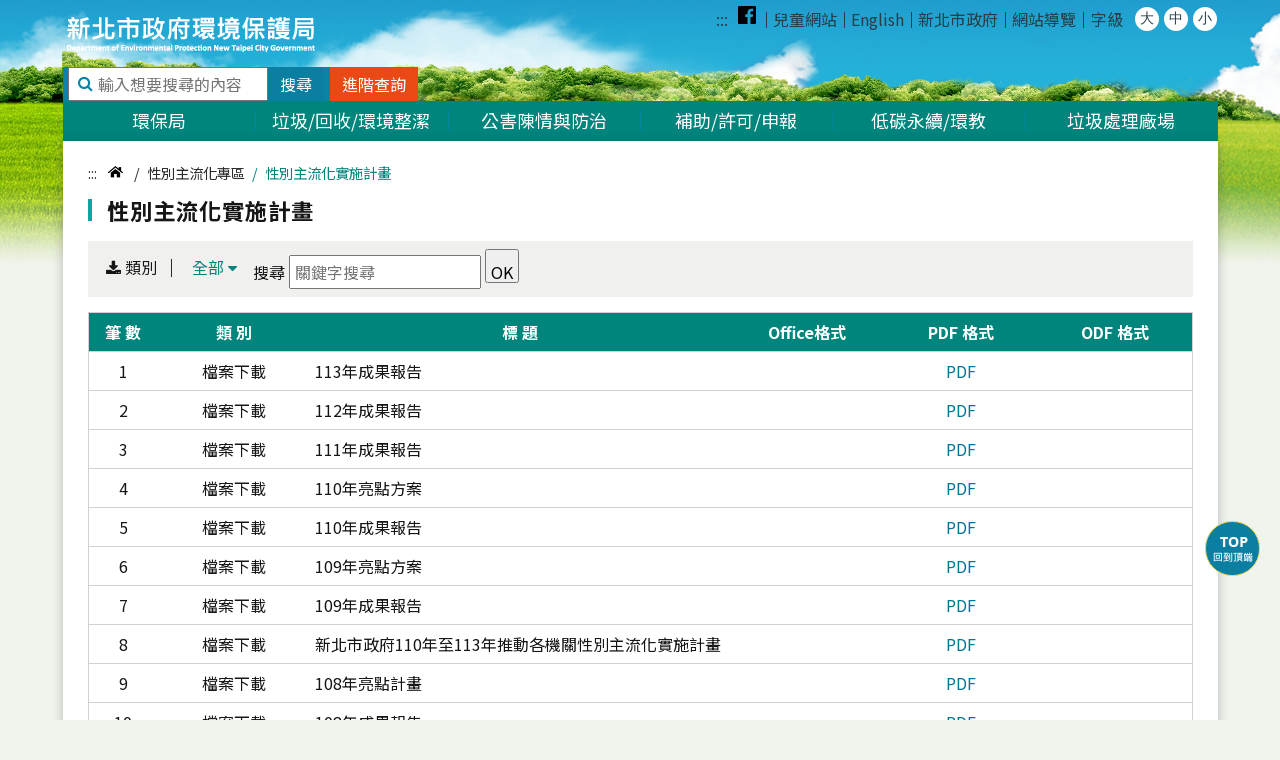

--- FILE ---
content_type: text/html; charset=utf-8
request_url: https://www.epd.ntpc.gov.tw/Download?catID=631
body_size: 155748
content:

<!DOCTYPE html >
<html  lang="zh-Hant-TW">
<head>


    <meta charset="utf-8">
    <meta http-equiv="X-UA-Compatible" content="IE=edge">
    <meta name="keywords" content="新北市環境保護局,新北環保局,新北,環保局,環保業務,環保情報">
    <meta name="viewport" content="width=device-width, user-scalable=no">
    <meta name="description" content="本局成立於民國七十七年九月，自原有衛生局體系成立環境保護局，成立至今共歷任七位局長，分別為黃局長、莊局長、高局長、陳局長、張局長、陳局長、鄧局長，至現任局長劉局長和然，在這八任局長任內，奠定環保局發展之基礎，也開啟新北市環境保護之先鋒。">
    <title>性別主流化實施計畫 - 新北市政府環境保護局</title>
    <link rel="stylesheet" type="text/css" href="/Content/style2021/css/font-awesome.min.css">
    <link rel="stylesheet" href="/Content/style2021/css/slick.css">
    <link rel="stylesheet" href="https://cdnjs.cloudflare.com/ajax/libs/magnific-popup.js/1.1.0/magnific-popup.min.css" integrity="sha512-+EoPw+Fiwh6eSeRK7zwIKG2MA8i3rV/DGa3tdttQGgWyatG/SkncT53KHQaS5Jh9MNOT3dmFL0FjTY08And/Cw==" crossorigin="anonymous" referrerpolicy="no-referrer" />
    <link rel="stylesheet" href="/Content/style2021/css/style.css">
    <link rel="stylesheet" href="/Content/style2021/css/slick_20170322.css" media="screen" />
    <link rel="stylesheet" href="/Content/style2021/css/newStyle.css">
    <link rel="stylesheet" href="/Content/style2021/css/ap_style.css">
    <link rel="stylesheet" href="/content/css/slick_ffs.css" media="screen" />
    <link rel="stylesheet" href="/content/css/demo.css" media="screen" />

    <script src="https://cdnjs.cloudflare.com/ajax/libs/jquery/3.7.0/jquery.min.js" integrity="sha512-3gJwYpMe3QewGELv8k/BX9vcqhryRdzRMxVfq6ngyWXwo03GFEzjsUm8Q7RZcHPHksttq7/GFoxjCVUjkjvPdw==" crossorigin="anonymous" referrerpolicy="no-referrer"></script>
    <script src="https://cdnjs.cloudflare.com/ajax/libs/jquery-migrate/3.4.1/jquery-migrate.min.js" integrity="sha512-KgffulL3mxrOsDicgQWA11O6q6oKeWcV00VxgfJw4TcM8XRQT8Df9EsrYxDf7tpVpfl3qcYD96BpyPvA4d1FDQ==" crossorigin="anonymous" referrerpolicy="no-referrer"></script>
    
    <script src="https://cdnjs.cloudflare.com/ajax/libs/slick-carousel/1.9.0/slick.min.js" integrity="sha512-HGOnQO9+SP1V92SrtZfjqxxtLmVzqZpjFFekvzZVWoiASSQgSr4cw9Kqd2+l8Llp4Gm0G8GIFJ4ddwZilcdb8A==" crossorigin="anonymous" referrerpolicy="no-referrer"></script>
    <script src="https://cdnjs.cloudflare.com/ajax/libs/magnific-popup.js/1.1.0/jquery.magnific-popup.min.js" integrity="sha512-IsNh5E3eYy3tr/JiX2Yx4vsCujtkhwl7SLqgnwLNgf04Hrt9BT9SXlLlZlWx+OK4ndzAoALhsMNcCmkggjZB1w==" crossorigin="anonymous" referrerpolicy="no-referrer"></script>
    <script type="text/javascript" src="/Content/admin2021/js/script.js"></script>
    <script type="text/javascript" src="/Content/js/DatePicker/WdatePicker.js"></script>
    <script src="https://cdnjs.cloudflare.com/ajax/libs/jquery.blockUI/2.70/jquery.blockUI.min.js" integrity="sha512-eYSzo+20ajZMRsjxB6L7eyqo5kuXuS2+wEbbOkpaur+sA2shQameiJiWEzCIDwJqaB0a4a6tCuEvCOBHUg3Skg==" crossorigin="anonymous" referrerpolicy="no-referrer"></script>
    <script type="text/javascript">
        //火狐版 新聞公告省略號
        $(document).ready(function () {
            if (navigator.userAgent.match("Firefox")) {
                $('.news-list .news-item p').each(function () {
                    $(this).addClass("ff");
                });
            }

            layoutGetKeyword();
        });

        function layoutGetKeyword() {
            var ajaxRequest = $.ajax({
                type: "POST",
                url: "/Search/GetKeyword",
                data: {},
                traditional: true,
            });

            // 完成事件
            ajaxRequest.done(function (obj, textStatus) {
                for (var i = 0; i < obj.length; i++) {
                    $('#kw' + (i + 1)).html(obj[i]);
                    $('#mkw' + (i + 1)).html(obj[i]);
                }

                if (obj != '失敗！') { // 成功時
                }
            });
        }
    </script>
    <script>
        (function (i, s, o, g, r, a, m) {
            i['GoogleAnalyticsObject'] = r; i[r] = i[r] || function () {
                (i[r].q = i[r].q || []).push(arguments)
            }, i[r].l = 1 * new Date(); a = s.createElement(o),
                m = s.getElementsByTagName(o)[0]; a.async = 1; a.src = g; m.parentNode.insertBefore(a, m)
        })(window, document, 'script', 'https://www.google-analytics.com/analytics.js', 'ga');

        ga('create', 'UA-70702175-1', 'auto');
        ga('send', 'pageview');
    </script>
    <!-- Google tag (gtag.js) -->
    <script async src="https://www.googletagmanager.com/gtag/js?id=G-09RMXERH0M"></script>
    <script>
        window.dataLayer = window.dataLayer || [];
        function gtag() { dataLayer.push(arguments); }
        gtag('js', new Date());

        gtag('config', 'G-09RMXERH0M');
    </script>

    <script src="https://cdn.jsdelivr.net/npm/bootstrap@3.3.7/dist/js/bootstrap.min.js" integrity="sha384-Tc5IQib027qvyjSMfHjOMaLkfuWVxZxUPnCJA7l2mCWNIpG9mGCD8wGNIcPD7Txa" crossorigin="anonymous"></script>
</head>

<body class="home">

    <a href="#content" class="sr-only sr-only-focusable" title="跳到主要內容區塊">跳到主要內容區塊</a>
	<div id="header">
		<div class="wrap">
			<a href="javascript:;" class="btn-ham pc-hide" role="button">選單</a>
			<h1 class="logo"><a href="/Home" title="新北市政府環境保護局"><img src="/Content/style2021/images/templete/logo.png" alt="新北市政府環境保護局"></a></h1>
			<!--<h2 class="logo" style="margin-left:300px; width:100px;"><a href="https://hrg.ntpc.gov.tw" target="_blank" rel="noopener noreferrer" title="幸福新北 安居樂業(另開視窗)"><img src="~/Content/img/66X63.jpg" style="width: 50px;" alt="幸福新北 安居樂業"></a></h2>-->
			<a href="javascript:;" class="btn-search pc-hide">搜尋</a>
            <div class="m-search">
                <form name="searchFormMobile" id="searchFormMobile" method="post" action="/Search">
                    <input name="__RequestVerificationToken" type="hidden" value="AkayCTydRIc0anf2zQKajENiOlKnfONC8DwII3quGgg0t3fTtKMxNfbSpYABjQCDfPR3GD5mIhlxOk_f6nRDMqAnZyBXdSxuFVfHZD_KEGM1" />
                    <div class="search-box">
                        <label for="KeywordMobile"><input id="KeywordMobile" name="Keyword" type="text" placeholder="輸入想要搜尋的內容" title="輸入想要搜尋的內容" value="" onclick="toggleDiv('alarmArea11','');"></label>
                        <button id="btnSearchMobile" onclick="sbSearchFormMobile();" title="搜尋" class="btn" type="button">搜尋</button>
                        <button class="btn2" title="進階搜尋"  onclick="window.location='/Search/IndexAdv'" type="button">
                            <a href="/Search/IndexAdv" style="color: white;">進階查詢</a>
                        </button>
                    </div>

                    <div id="dropdown1" class="dropdownSearch  alarmArea11 row " style="display: flex; margin-top:0px">
                        <div class="col-xs-1" style="text-align: right;"><span style="cursor: pointer; color: rgb(0, 0, 0);" onclick="$('#dropdown1').hide();">X</span></div>
                        <div class="col-xs-11">
                            <div class="col-xs-12 ">熱門關鍵字：</div>
                            <div class="col-xs-12">
                                <a id="mkw1" style="color:#0B7FA1;" onclick="sbSearchForm($('#mkw1').html());"></a>,
                                <a id="mkw2" style="color:#0B7FA1;" onclick="sbSearchForm($('#mkw2').html());"></a>,
                                <a id="mkw3" style="color:#0B7FA1;" onclick="sbSearchForm($('#mkw3').html());"></a>,
                                <a id="mkw4" style="color:#0B7FA1;" onclick="sbSearchForm($('#mkw4').html());"></a>
                            </div>
                        </div>
                    </div>

                </form>

                <script>
                    $(document).ready(function () {
                        $("#btnSearchMobile").on('keydown', function (e) {
                            var keyCode = e.keyCode || e.which;
                            if (keyCode == 9) {
                                e.preventdefault();
                            }
                        });
                    });

                    function sbSearchFormMobile() {
                        var strVar = $.trim($("#KeywordMobile").val());
                        if (strVar == "") {
                            alert("請輸入關鍵字。");
                            $("#KeywordMobile").focus();
                            return;
                        } else {
                            $("#searchFormMobile").submit();
                        }
                    }

                </script>
            </div>
			<nav class="nav m-hide" id="nav-bar">
				<ul>
					<li><a accesskey="U" href="#nav-bar" title="上側區域">:::</a></li>
					<li class="facebook"><a href="https://www.facebook.com/ntpclowcarbon" target="_blank" rel="noopener noreferrer" title="Facebook紛絲專頁(另開視窗)"><img style="margin-top:0.25em;" src="/Content/img/facebook.png" alt="facebook圖示"></a></li>
					<li><a href="https://www.epd.ntpc.gov.tw/epd_kid/index.html" target="_blank" rel="noopener noreferrer" title="兒童網站(另開視窗)">兒童網站</a></li>
					<li><a href="/English" title="English">English</a></li>
					<li><a href="https://www.ntpc.gov.tw/ch/index.jsp" target="_blank" rel="noopener noreferrer" title="新北市政府(另開視窗)">新北市政府</a></li>
					<li><a href="/Map" title="網站導覽">網站導覽</a></li>
					<li class="size">
						<span>字級</span>
						<a href="javascript:;" class="size-item lg" data-size="lg" title="lg">大</a>
						<a href="javascript:;" class="size-item md" data-size="md" title="md">中</a>
						<a href="javascript:;" class="size-item sm" data-size="sm" title="sm">小</a>
					</li>
				</ul>
			</nav>
		    <noscript>
			當script關閉時，選擇字型大小，IE7以上或Firefox、Chrome等瀏覽器則可以利用鍵盤 Ctrl+(+)放大(-)縮小，IE6請按住Alt鍵+V→X→(L)大(M)中(A)小。
		    </noscript>
		</div>
	</div>
	<section class="top-block wrap">
        <div class="search m-hide">
            <form name="searchForm" id="searchForm" method="post" action="/Search">
                <input name="__RequestVerificationToken" type="hidden" value="XXKaMEE2mNH-jJ8rpRyAW7Tc5qwPJ1SdyPEsEz89wycSPN59zmaj9Lqbk3y_qdH11V8aVMLJq5Ki_Fa6mzhQ-SoO0PkywZYtX3RYg-MFQwg1" />
                <input type="hidden" name="perPage" value="20">
                <div class="search-box">
                    <label for="Keyword">
                        <input accesskey="S" id="Keyword" name="Keyword" type="text" placeholder="輸入想要搜尋的內容" title="輸入想要搜尋的內容" onclick="toggleDiv('alarmArea12','');">
                    </label>
                    <button id="btnSearch" onclick="sbSearchForm();" title="搜尋" class="btn" type="button">搜尋</button>
                </div>
                <button class="btn2" title="進階搜尋" onclick="window.location='/Search/IndexAdv'" type="button">
                    <a href="/Search/IndexAdv" style="color: white;">進階查詢</a>
                </button>
            </form>

            <script>
                $(document).ready(function () {
                    $("#btnSearch").on('keydown', function (e) {
                        var keyCode = e.keyCode || e.which;
                        if (keyCode == 9) {
                            e.preventdefault();
                        }
                    });
                });

                function sbSearchForm(keyword='') {
                    var strVar = $.trim($("#Keyword").val());

                    if (keyword != '') {
                        strVar = keyword;
                        $("#Keyword").val(keyword);
                    }

                    if (strVar == "") {
                        alert("請輸入關鍵字。");
                        $("#Keyword").focus();
                        return;
                    } else {
                        $("#searchForm").submit();
                    }
                }

                function setSearchKeyword(keyword) {
                    //$("#searchForm input[name=Keyword]").val(keyword);
                    //$("#searchForm").submit();

                    var sForm = $('<form name="sForm"  method="post" action="/Search" ></form>');
                    sForm.append('<input type="hidden" name="Keyword" value="' + keyword + '">');
                    sForm.append('<input type="hidden" name="perPage" value="20">');
                    sForm.append('<input type="hidden" name="__RequestVerificationToken" value="' + $('#searchForm [name="__RequestVerificationToken"]').val() + '">');
                    sForm.appendTo('body').submit().remove();
                }

                function toggleDiv(clsName, id) {
                    let els = document.querySelectorAll("." + clsName);

                    for (let i = 0; i < els.length; i++) {
                        if (els[i].id == id) {
                            els[i].style.display = 'none';
                        } else {
                            els[i].style.display = 'flex';
                        }
                    }
                }
            </script>

            <div id="dropdown2" class="dropdownSearch  alarmArea12 row" style="display:none">
                <div class="col-md-11" style="display: flex;">
                    <div class="col-md-3 ">熱門關鍵字：</div>
                    <div class="col-md-9">
                        <a id="kw1" style="color:#0B7FA1;" onclick="sbSearchForm($('#kw1').html());"></a>,
                        <a id="kw2" style="color:#0B7FA1;" onclick="sbSearchForm($('#kw2').html());"></a>,
                        <a id="kw3" style="color:#0B7FA1;" onclick="sbSearchForm($('#kw3').html());"></a>,
                        <a id="kw4" style="color:#0B7FA1;" onclick="sbSearchForm($('#kw4').html());"></a>
                    </div>
                </div>
                &emsp;<div class="col-md-1">
                    <span style="cursor: pointer; color: rgb(0, 0, 0);" onclick="$('#dropdown2').hide();">X</span>
                </div>
            </div>
        </div>
        <!--<div class="show">
        	<div class="cloud"></div>
            <p><a href="https://airtw.moenv.gov.tw/" class="list-slider-m" target="_blank" rel="noopener noreferrer" title="空氣品質指標">空氣品質指標( AQI )</a></p>
            <div class="row key-tab">
                <a href="javascript:;" class="list-slider" titie="空氣品質指標">
                        <div class="slider-item slider-item-w" style="">
                            <div class="icon"><div class="icon-aqi"></div></div>
                            <div class="left">汐止 <i class="fa fa-caret-down"></i></div>
                            <div class="right"><span class="aqi">51</span> / <span class="text"></span></div>
                        </div>
                        <div class="slider-item slider-item-w" style="">
                            <div class="icon"><div class="icon-aqi"></div></div>
                            <div class="left">萬里 <i class="fa fa-caret-down"></i></div>
                            <div class="right"><span class="aqi">35</span> / <span class="text"></span></div>
                        </div>
                        <div class="slider-item slider-item-w" style="">
                            <div class="icon"><div class="icon-aqi"></div></div>
                            <div class="left">新店 <i class="fa fa-caret-down"></i></div>
                            <div class="right"><span class="aqi">23</span> / <span class="text"></span></div>
                        </div>
                        <div class="slider-item slider-item-w" style="">
                            <div class="icon"><div class="icon-aqi"></div></div>
                            <div class="left">土城 <i class="fa fa-caret-down"></i></div>
                            <div class="right"><span class="aqi">32</span> / <span class="text"></span></div>
                        </div>
                        <div class="slider-item slider-item-w" style="">
                            <div class="icon"><div class="icon-aqi"></div></div>
                            <div class="left">板橋 <i class="fa fa-caret-down"></i></div>
                            <div class="right"><span class="aqi">30</span> / <span class="text"></span></div>
                        </div>
                        <div class="slider-item slider-item-w" style="">
                            <div class="icon"><div class="icon-aqi"></div></div>
                            <div class="left">新莊 <i class="fa fa-caret-down"></i></div>
                            <div class="right"><span class="aqi">36</span> / <span class="text"></span></div>
                        </div>
                        <div class="slider-item slider-item-w" style="">
                            <div class="icon"><div class="icon-aqi"></div></div>
                            <div class="left">菜寮 <i class="fa fa-caret-down"></i></div>
                            <div class="right"><span class="aqi">39</span> / <span class="text"></span></div>
                        </div>
                        <div class="slider-item slider-item-w" style="">
                            <div class="icon"><div class="icon-aqi"></div></div>
                            <div class="left">林口 <i class="fa fa-caret-down"></i></div>
                            <div class="right"><span class="aqi">38</span> / <span class="text"></span></div>
                        </div>
                        <div class="slider-item slider-item-w" style="">
                            <div class="icon"><div class="icon-aqi"></div></div>
                            <div class="left">淡水 <i class="fa fa-caret-down"></i></div>
                            <div class="right"><span class="aqi">28</span> / <span class="text"></span></div>
                        </div>
                        <div class="slider-item slider-item-w" style="">
                            <div class="icon"><div class="icon-aqi"></div></div>
                            <div class="left">三重 <i class="fa fa-caret-down"></i></div>
                            <div class="right"><span class="aqi">60</span> / <span class="text"></span></div>
                        </div>
                        <div class="slider-item slider-item-w" style="">
                            <div class="icon"><div class="icon-aqi"></div></div>
                            <div class="left">永和 <i class="fa fa-caret-down"></i></div>
                            <div class="right"><span class="aqi">42</span> / <span class="text"></span></div>
                        </div>

                </a>
	            <div class="sub">
			        <a href="javascript:;" title="汐止">汐止</a>
			        <a href="javascript:;" title="萬里">萬里</a>
			        <a href="javascript:;" title="新店">新店</a>
			        <a href="javascript:;" title="土城">土城</a>
			        <a href="javascript:;" title="板橋">板橋</a>
			        <a href="javascript:;" title="新莊">新莊</a>
			        <a href="javascript:;" title="菜寮">菜寮</a>
			        <a href="javascript:;" title="林口">林口</a>
			        <a href="javascript:;" title="淡水">淡水</a>
			        <a href="javascript:;" title="三重">三重</a>
			        <a href="javascript:;" title="永和">永和</a>
	            </div>
            </div>
        </div>-->
		

<script>
    $(function () {
        mobileStyle();
    });
    $(window).resize(function () {
        mobileStyle();
    });
    function mobileStyle() {
        if ($(window).width() <= 980) {
            $('.btn-more').hide();
        } else {
            $('.btn-more').show();
        }
    }
</script>
<nav class="menu-block">
    <a href="javascript:;" class="btn-close pc-hide" role="button">關閉</a>
    <div class="fixed-wrap">
        <ul class="menu-wrap">
                    <li class="menu-item key-tab">
                        <a href="/Home/MenuMain/1" title="環保局">環保局</a>
                        <div class="sub" style="" >
                            <div class="fixed-wrap">
                                            <div class="col">
                                                <div class="box">
                                                    <h3><a href="/Home/Menu/About" title="關於本局" target="_self">關於本局</a></h3>
                                                    <div class="sub-box">
                                                            <div class="h2_Menu " id="h2_Menu_141">
                                                                <div class="sub-item key-tab "><a href="/Article?catID=141" target="_self" title="簡介">簡介</a></div>


                                                            </div>
                                                            <div class="h2_Menu " id="h2_Menu_143">
                                                                <div class="sub-item key-tab "><a href="/Article?catID=143" target="_self" title="組織架構">組織架構</a></div>


                                                            </div>
                                                            <div class="h2_Menu " id="h2_Menu_150">
                                                                <div class="sub-item key-tab "><a href="/Article?catID=150" target="_self" title="業務職掌與分機">業務職掌與分機</a></div>


                                                            </div>
                                                            <div class="h2_Menu pc-hide" id="h2_Menu_1897">
                                                                <div class="sub-item key-tab "><a href="/Home/MenuSub?logo=About&amp;catID=1897" target="_self" title="大事紀">大事紀</a></div>


                                                            </div>
                                                            <div class="h2_Menu pc-hide" id="h2_Menu_142">
                                                                <div class="sub-item key-tab "><a href="/Article?catID=142" target="_self" title="局長介紹">局長介紹</a></div>


                                                            </div>
                                                            <div class="h2_Menu pc-hide" id="h2_Menu_1859">
                                                                <div class="sub-item key-tab "><a href="/Article?catID=1859" target="_self" title="局長與民有約">局長與民有約</a></div>


                                                            </div>
                                                            <div class="h2_Menu pc-hide" id="h2_Menu_776">
                                                                <div class="sub-item key-tab "><a href="https://service.ntpc.gov.tw/contact/Index.action" target="_blank" title="市長信箱(另開視窗)">市長信箱</a></div>


                                                            </div>

                                                    </div>
                                                        <a href="/Home/Menu/About" style="display: block;" class="btn-more" title="看更多 關於本局 單元"><span>+</span>看更多</a>
                                                </div>
                                            </div>
                                            <div class="col">
                                                <div class="box">
                                                    <h3><a href="/Home/Menu/News" title="發佈資訊">發佈資訊</a></h3>
                                                    <div class="sub-box">
                                                        <div class="sub-item key-tab"><a href="/Article?pltID=15" title="焦點新聞">焦點新聞</a></div>
                                                        <div class="sub-item key-tab"><a href="/Article?pltID=16" title="公告訊息">公告訊息</a></div>
                                                        <div class="sub-item key-tab"><a href="/Activity" title="活動報名">活動報名</a></div>
                                                    </div>
                                                    <a href="/Home/Menu/News" class="btn-more" style="display: block;" title="看更多 發佈資訊 單元"><span>+</span>看更多</a>
                                                </div>
                                            </div>
                                            <div class="col">
                                                <div class="box">
                                                    <h3><a href="/Home/Menu/VideoJournal" title="影音刊物" target="_self">影音刊物</a></h3>
                                                    <div class="sub-box">
                                                            <div class="h2_Menu " id="h2_Menu_2001">
                                                                <div class="sub-item key-tab "><a href="/Article?catID=2001" target="_self" title="月桌曆">月桌曆</a></div>


                                                            </div>
                                                            <div class="h2_Menu " id="h2_Menu_1946">
                                                                <div class="sub-item key-tab "><a href="/Journal" target="_blank" title="小菉月刊(另開視窗)">小菉月刊</a></div>


                                                            </div>
                                                            <div class="h2_Menu " id="h2_Menu_1947">
                                                                <div class="sub-item key-tab "><a href="/Article?catID=1947" target="_self" title="環保情報站">環保情報站</a></div>


                                                            </div>
                                                            <div class="h2_Menu pc-hide" id="h2_Menu_1945">
                                                                <div class="sub-item key-tab "><a href="/Video/Category" target="_blank" title="環保影音(另開視窗)">環保影音</a></div>


                                                            </div>
                                                            <div class="h2_Menu pc-hide" id="h2_Menu_2108">
                                                                <div class="sub-item key-tab "><a href="/Article?catID=2108" target="_self" title="永續城市情報站">永續城市情報站</a></div>


                                                            </div>

                                                    </div>
                                                        <a href="/Home/Menu/VideoJournal" style="display: block;" class="btn-more" title="看更多 影音刊物 單元"><span>+</span>看更多</a>
                                                </div>
                                            </div>
                                            <div class="col">
                                                <div class="box">
                                                    <h3><a href="/Home/Menu/GenderMainstreaming" title="性別主流化專區" target="_self">性別主流化專區</a></h3>
                                                    <div class="sub-box">
                                                            <div class="h2_Menu " id="h2_Menu_530">
                                                                <div class="sub-item key-tab "><a href="/Download?catID=530" target="_self" title="性別平等專案小組">性別平等專案小組</a></div>


                                                            </div>
                                                            <div class="h2_Menu " id="h2_Menu_631">
                                                                <div class="sub-item key-tab "><a href="/Download?catID=631" target="_self" title="性別主流化實施計畫">性別主流化實施計畫</a></div>


                                                            </div>
                                                            <div class="h2_Menu " id="h2_Menu_531">
                                                                <div class="sub-item key-tab "><a href="/Download?catID=531" target="_self" title="性別平等意識培力">性別平等意識培力</a></div>


                                                            </div>
                                                            <div class="h2_Menu pc-hide" id="h2_Menu_632">
                                                                <div class="sub-item key-tab "><a href="/Download?catID=632" target="_self" title="性別影響評估">性別影響評估</a></div>


                                                            </div>
                                                            <div class="h2_Menu pc-hide" id="h2_Menu_276">
                                                                <div class="sub-item key-tab "><a href="/Article?catID=276" target="_self" title="性別統計與分析">性別統計與分析</a></div>


                                                            </div>
                                                            <div class="h2_Menu pc-hide" id="h2_Menu_277">
                                                                <div class="sub-item key-tab "><a href="/Article?catID=277" target="_self" title="性別預算">性別預算</a></div>


                                                            </div>
                                                            <div class="h2_Menu pc-hide" id="h2_Menu_278">
                                                                <div class="sub-item key-tab "><a href="/Article?catID=278" target="_self" title="性別平等宣導">性別平等宣導</a></div>


                                                            </div>

                                                    </div>
                                                        <a href="/Home/Menu/GenderMainstreaming" style="display: block;" class="btn-more" title="看更多 性別主流化專區 單元"><span>+</span>看更多</a>
                                                </div>
                                            </div>
                                            <div class="col">
                                                <div class="box">
                                                    <h3><a href="/Home/Menu/IncGov" title="廉政園地" target="_self">廉政園地</a></h3>
                                                    <div class="sub-box">
                                                            <div class="h2_Menu " id="h2_Menu_153">
                                                                <div class="sub-item key-tab "><a href="/Article?catID=153" target="_self" title="關於我們">關於我們</a></div>


                                                            </div>
                                                            <div class="h2_Menu " id="h2_Menu_155">
                                                                <div class="sub-item key-tab "><a href="/Home/MenuSub?logo=IncGov&amp;catID=155" target="_self" title="分享園地">分享園地</a></div>


                                                            </div>
                                                            <div class="h2_Menu " id="h2_Menu_1914">
                                                                <div class="sub-item key-tab "><a href="/Article?catID=1914" target="_self" title="廉政會報">廉政會報</a></div>


                                                            </div>
                                                            <div class="h2_Menu pc-hide" id="h2_Menu_154">
                                                                <div class="sub-item key-tab "><a href="/Article?catID=154" target="_self" title="相關連結">相關連結</a></div>


                                                            </div>
                                                            <div class="h2_Menu pc-hide" id="h2_Menu_1916">
                                                                <div class="sub-item key-tab "><a href="/Article?catID=1916" target="_self" title="公職人員及關係人身分關係公開及查詢平台">公職人員及關係人身分關係公開及查詢平台</a></div>


                                                            </div>

                                                    </div>
                                                        <a href="/Home/Menu/IncGov" style="display: block;" class="btn-more" title="看更多 廉政園地 單元"><span>+</span>看更多</a>
                                                </div>
                                            </div>
                                            <div class="col">
                                                <div class="box">
                                                    <h3><a href="/Home/Menu/Infofreedom" title="資訊公開" target="_self">資訊公開</a></h3>
                                                    <div class="sub-box">
                                                            <div class="h2_Menu " id="h2_Menu_2074">
                                                                <div class="sub-item key-tab "><a href="/Article?catID=2074" target="_self" title="預決算書">預決算書</a></div>


                                                            </div>
                                                            <div class="h2_Menu " id="h2_Menu_2075">
                                                                <div class="sub-item key-tab "><a href="/Article?catID=2075" target="_self" title="會計報告">會計報告</a></div>


                                                            </div>
                                                            <div class="h2_Menu " id="h2_Menu_2076">
                                                                <div class="sub-item key-tab "><a href="/Home/MenuSub?logo=Infofreedom&amp;catID=2076" target="_self" title="統計資料">統計資料</a></div>


                                                            </div>
                                                            <div class="h2_Menu pc-hide" id="h2_Menu_2080">
                                                                <div class="sub-item key-tab "><a href="/Article?catID=2080" target="_self" title="民間團體補(捐)助管理">民間團體補(捐)助管理</a></div>


                                                            </div>
                                                            <div class="h2_Menu pc-hide" id="h2_Menu_2081">
                                                                <div class="sub-item key-tab "><a href="/Article?catID=2081" target="_self" title="辦理政策及業務宣導執行情形">辦理政策及業務宣導執行情形</a></div>


                                                            </div>
                                                            <div class="h2_Menu pc-hide" id="h2_Menu_2086">
                                                                <div class="sub-item key-tab "><a href="/Article?catID=2086" target="_self" title="施政計畫-依財政紀律法第11條公布之成本效益分析報告">施政計畫-依財政紀律法第11條公布之成本效益分析報告</a></div>


                                                            </div>
                                                            <div class="h2_Menu pc-hide" id="h2_Menu_2126">
                                                                <div class="sub-item key-tab "><a href="https://service.taipower.com.tw/wapp4/emission/" target="_blank" title="核二廠廢棄物焚化爐排放口即時監測(另開視窗)">核二廠廢棄物焚化爐排放口即時監測</a></div>


                                                            </div>

                                                    </div>
                                                        <a href="/Home/Menu/Infofreedom" style="display: block;" class="btn-more" title="看更多 資訊公開 單元"><span>+</span>看更多</a>
                                                </div>
                                            </div>
&lt;div class=&#39;col&#39;&gt;&lt;div class=&#39;box&#39;&gt;                                            <h3><a href="/Article?pltID=1091" title="公共設施維護管理專區" target="_self">公共設施維護管理專區</a></h3>
                                            <h3><a href="/Download?pltID=33" title="下載專區" target="_self">下載專區</a></h3>
                                            <h3><a href="/Article?pltID=42" title="宣導資訊" target="_self">宣導資訊</a></h3>
                                            <h3><a href="/Article?pltID=1106" title="澄清專區" target="_self">澄清專區</a></h3>
&lt;/div&gt;&lt;/div&gt;&lt;div class=&#39;col&#39;&gt;&lt;div class=&#39;box&#39;&gt;                                            <h3><a href="/Download?pltID=1115" title="安全及衛生防護專區" target="_self">安全及衛生防護專區</a></h3>

                            </div>
                        </div>
                    </li>
                    <li class="menu-item key-tab">
                        <a href="/Home/MenuMain/2" title="垃圾/回收/環境整潔">垃圾/回收/環境整潔</a>
                        <div class="sub" style="" >
                            <div class="fixed-wrap">
                                            <div class="col">
                                                <div class="box">
                                                    <h3><a href="/Home/Menu/GarRem" title="垃圾清運" target="_self">垃圾清運</a></h3>
                                                    <div class="sub-box">
                                                            <div class="h2_Menu " id="h2_Menu_1833">
                                                                <div class="sub-item key-tab "><a href="https://crd-rubbish.epd.ntpc.gov.tw/dispPageBox/Ntpcepd/NtpCp.aspx?ddsPageID=BAGS&amp;&amp;dbid=5616176760" target="_blank" title="專用垃圾袋(兩用袋)(另開視窗)">專用垃圾袋(兩用袋)</a></div>


                                                            </div>
                                                            <div class="h2_Menu " id="h2_Menu_1834">
                                                                <div class="sub-item key-tab "><a href="https://crd-rubbish.epd.ntpc.gov.tw/dispPageBox/Ntpcepd/NtpHp.aspx?ddsPageID=HOME" target="_blank" title="路線查詢(另開視窗)">路線查詢</a></div>


                                                            </div>
                                                            <div class="h2_Menu " id="h2_Menu_2134">
                                                                <div class="sub-item key-tab "><a href="/Article?catID=2134" target="_self" title="焚化廠核定進廠之清除處理廠商">焚化廠核定進廠之清除處理廠商</a></div>


                                                            </div>

                                                    </div>
                                                </div>
                                            </div>
&lt;div class=&#39;col&#39;&gt;&lt;div class=&#39;box&#39;&gt;                                            <h3><a href="https://crd-rubbish.epd.ntpc.gov.tw/dispPageBox/Ntpcepd/NtpHp.aspx?ddsPageID=HOME" title="垃圾、大型家具清運(另開視窗)" target="_blank">垃圾、大型家具清運</a></h3>
                                            <h3><a href="/Article?pltID=45" title="廚餘回收再利用" target="_self">廚餘回收再利用</a></h3>
                                            <h3><a href="https://esm.epd.ntpc.gov.tw" title="廢機動車輛查詢(另開視窗)" target="_blank">廢機動車輛查詢</a></h3>
                                            <h3><a href="/Article?pltID=1097" title="裝修廢棄物簡易分類場" target="_self">裝修廢棄物簡易分類場</a></h3>
&lt;/div&gt;&lt;/div&gt;&lt;div class=&#39;col&#39;&gt;&lt;div class=&#39;box&#39;&gt;                                            <h3><a href="/Article?pltID=49" title="集撕廣益(小廣告)" target="_self">集撕廣益(小廣告)</a></h3>
&lt;/div&gt;&lt;/div&gt;                                            <div class="col">
                                                <div class="box">
                                                    <h3><a href="/Home/Menu/SrcRe" title="不塑之客" target="_self">不塑之客</a></h3>
                                                    <div class="sub-box">
                                                            <div class="h2_Menu " id="h2_Menu_1893">
                                                                <div class="sub-item key-tab "><a href="/Article?catID=1893" target="_self" title="友善店家">友善店家</a></div>


                                                            </div>
                                                            <div class="h2_Menu " id="h2_Menu_1896">
                                                                <div class="sub-item key-tab "><a href="https://recycle.ntpc.gov.tw/Article/Content/387cc0d16ab342beb1349ef2f5cd3f60" target="_blank" title="reBAG袋袋相傳(另開視窗)">reBAG袋袋相傳</a></div>


                                                            </div>
                                                            <div class="h2_Menu " id="h2_Menu_1894">
                                                                <div class="sub-item key-tab "><a href="/Download?catID=1894" target="_self" title="新北Ucup">新北Ucup</a></div>


                                                            </div>
                                                            <div class="h2_Menu pc-hide" id="h2_Menu_1895">
                                                                <div class="sub-item key-tab "><a href="https://recycle.ntpc.gov.tw/Article/Index/category30" target="_blank" title="源頭減量(另開視窗)">源頭減量</a></div>


                                                            </div>
                                                            <div class="h2_Menu pc-hide" id="h2_Menu_2089">
                                                                <div class="sub-item key-tab "><a href="/Article?catID=2089" target="_self" title="機關學校專區">機關學校專區</a></div>


                                                            </div>
                                                            <div class="h2_Menu pc-hide" id="h2_Menu_2091">
                                                                <div class="sub-item key-tab "><a href="/Home/MenuSub?logo=SrcRe&amp;catID=2091" target="_self" title="一次性飲料杯業務專區">一次性飲料杯業務專區</a></div>


                                                            </div>

                                                    </div>
                                                        <a href="/Home/Menu/SrcRe" style="display: block;" class="btn-more" title="看更多 不塑之客 單元"><span>+</span>看更多</a>
                                                </div>
                                            </div>
                                            <div class="col">
                                                <div class="box">
                                                    <h3><a href="/Home/Menu/Recycle" title="資源回收" target="_self">資源回收</a></h3>
                                                    <div class="sub-box">
                                                            <div class="h2_Menu " id="h2_Menu_523">
                                                                <div class="sub-item key-tab "><a href="https://recycle.ntpc.gov.tw" target="_blank" title="資源回收資訊網(另開視窗)">資源回收資訊網</a></div>


                                                            </div>
                                                            <div class="h2_Menu " id="h2_Menu_1915">
                                                                <div class="sub-item key-tab "><a href="https://recycle.ntpc.gov.tw/Article/Index/category16" target="_blank" title="回收物品易查通(另開視窗)">回收物品易查通</a></div>


                                                            </div>
                                                            <div class="h2_Menu " id="h2_Menu_518">
                                                                <div class="sub-item key-tab "><a href="/Home/MenuSub?logo=Recycle&amp;catID=518" target="_self" title="舊衣回收">舊衣回收</a></div>


                                                            </div>
                                                            <div class="h2_Menu pc-hide" id="h2_Menu_1835">
                                                                <div class="sub-item key-tab "><a href="http://recyclebank.epd.ntpc.gov.tw/gold_area/about.aspx" target="_blank" title="黃金資收站(另開視窗)">黃金資收站</a></div>


                                                            </div>
                                                            <div class="h2_Menu pc-hide" id="h2_Menu_1836">
                                                                <div class="sub-item key-tab "><a href="https://blessedsta.ntpc.gov.tw/" target="_blank" title="幸福小站(另開視窗)">幸福小站</a></div>


                                                            </div>
                                                            <div class="h2_Menu pc-hide" id="h2_Menu_2130">
                                                                <div class="sub-item key-tab "><a href="https://recycle.ntpc.gov.tw/Article/Index/category51" target="_blank" title="新北市資源循環教育基地(另開視窗)">新北市資源循環教育基地</a></div>


                                                            </div>

                                                    </div>
                                                        <a href="/Home/Menu/Recycle" style="display: block;" class="btn-more" title="看更多 資源回收 單元"><span>+</span>看更多</a>
                                                </div>
                                            </div>
                                            <div class="col">
                                                <div class="box">
                                                    <h3><a href="/Home/Menu/DisPro" title="病媒防治與宣導" target="_self">病媒防治與宣導</a></h3>
                                                    <div class="sub-box">
                                                            <div class="h2_Menu " id="h2_Menu_1838">
                                                                <div class="sub-item key-tab "><a href="/Article?catID=1838" target="_self" title="簡介">簡介</a></div>


                                                            </div>
                                                            <div class="h2_Menu " id="h2_Menu_1837">
                                                                <div class="sub-item key-tab "><a href="/Article?catID=1837" target="_self" title="消毒噴藥">消毒噴藥</a></div>


                                                            </div>
                                                            <div class="h2_Menu " id="h2_Menu_1922">
                                                                <div class="sub-item key-tab "><a href="/Home/MenuSub?logo=DisPro&amp;catID=1922" target="_self" title="社區防蚊師">社區防蚊師</a></div>


                                                            </div>
                                                            <div class="h2_Menu pc-hide" id="h2_Menu_1839">
                                                                <div class="sub-item key-tab "><a href="/Article?catID=1839" target="_self" title="環境用藥使用及購買">環境用藥使用及購買</a></div>


                                                            </div>
                                                            <div class="h2_Menu pc-hide" id="h2_Menu_2127">
                                                                <div class="sub-item key-tab "><a href="/Article?catID=2127" target="_self" title="病媒防治業評鑑">病媒防治業評鑑</a></div>


                                                            </div>
                                                            <div class="h2_Menu pc-hide" id="h2_Menu_1840">
                                                                <div class="sub-item key-tab "><a href="https://law.moj.gov.tw/LawClass/LawAll.aspx?PCode=O0060001" target="_blank" title="法規/標準(另開視窗)">法規/標準</a></div>


                                                            </div>
                                                            <div class="h2_Menu pc-hide" id="h2_Menu_1870">
                                                                <div class="sub-item key-tab "><a href="/Article?catID=1870" target="_self" title="相關連結">相關連結</a></div>


                                                            </div>

                                                    </div>
                                                        <a href="/Home/Menu/DisPro" style="display: block;" class="btn-more" title="看更多 病媒防治與宣導 單元"><span>+</span>看更多</a>
                                                </div>
                                            </div>
                                            <div class="col">
                                                <div class="box">
                                                    <h3><a href="/Home/Menu/ecolife" title="清淨家園推動" target="_self">清淨家園推動</a></h3>
                                                    <div class="sub-box">
                                                            <div class="h2_Menu " id="h2_Menu_1985">
                                                                <div class="sub-item key-tab "><a href="/Home/MenuSub?logo=ecolife&amp;catID=1985" target="_self" title="里環境認證">里環境認證</a></div>


                                                            </div>
                                                            <div class="h2_Menu " id="h2_Menu_1975">
                                                                <div class="sub-item key-tab "><a href="/Home/MenuSub?logo=ecolife&amp;catID=1975" target="_self" title="公廁管理">公廁管理</a></div>


                                                            </div>
                                                            <div class="h2_Menu " id="h2_Menu_1986">
                                                                <div class="sub-item key-tab "><a href="/Article?catID=1986" target="_self" title="地方環境清潔考核成果">地方環境清潔考核成果</a></div>


                                                            </div>
                                                            <div class="h2_Menu pc-hide" id="h2_Menu_1987">
                                                                <div class="sub-item key-tab "><a href="/Home/MenuSub?logo=ecolife&amp;catID=1987" target="_self" title="其他環境衛生推動">其他環境衛生推動</a></div>


                                                            </div>

                                                    </div>
                                                        <a href="/Home/Menu/ecolife" style="display: block;" class="btn-more" title="看更多 清淨家園推動 單元"><span>+</span>看更多</a>
                                                </div>
                                            </div>
                                            <div class="col">
                                                <div class="box">
                                                    <h3><a href="/Home/Menu/CoaAdo" title="淨山淨灘" target="_self">淨山淨灘</a></h3>
                                                    <div class="sub-box">
                                                            <div class="h2_Menu " id="h2_Menu_1959">
                                                                <div class="sub-item key-tab "><a href="/Download?catID=1959" target="_self" title="海岸淨灘認養">海岸淨灘認養</a></div>


                                                            </div>
                                                            <div class="h2_Menu " id="h2_Menu_1973">
                                                                <div class="sub-item key-tab "><a href="/Article?catID=1973" target="_self" title="淨灘合作社">淨灘合作社</a></div>


                                                            </div>
                                                            <div class="h2_Menu " id="h2_Menu_1960">
                                                                <div class="sub-item key-tab "><a href="/Article?catID=1960" target="_self" title="宣導資料">宣導資料</a></div>


                                                            </div>
                                                            <div class="h2_Menu pc-hide" id="h2_Menu_1984">
                                                                <div class="sub-item key-tab "><a href="/Article?catID=1984" target="_self" title="海廢調查及淨灘成果">海廢調查及淨灘成果</a></div>


                                                            </div>
                                                            <div class="h2_Menu pc-hide" id="h2_Menu_2120">
                                                                <div class="sub-item key-tab "><a href="/Photo?catID=2120" target="_self" title="淨灘資訊">淨灘資訊</a></div>


                                                            </div>

                                                    </div>
                                                        <a href="/Home/Menu/CoaAdo" style="display: block;" class="btn-more" title="看更多 淨山淨灘 單元"><span>+</span>看更多</a>
                                                </div>
                                            </div>
                                            <div class="col">
                                                <div class="box">
                                                    <h3><a href="/Home/Menu/GarQA" title="Q&amp;A" target="_self">Q&amp;A</a></h3>
                                                    <div class="sub-box">
                                                            <div class="h2_Menu " id="h2_Menu_1842">
                                                                <div class="sub-item key-tab "><a href="/Qa?catID=1842" target="_self" title="垃圾分類/回收">垃圾分類/回收</a></div>


                                                            </div>
                                                            <div class="h2_Menu " id="h2_Menu_1851">
                                                                <div class="sub-item key-tab "><a href="/Qa?catID=1851" target="_self" title="居家環境害蟲">居家環境害蟲</a></div>


                                                            </div>
                                                            <div class="h2_Menu " id="h2_Menu_1854">
                                                                <div class="sub-item key-tab "><a href="/Qa?catID=1854" target="_self" title="廢棄物">廢棄物</a></div>


                                                            </div>
                                                            <div class="h2_Menu pc-hide" id="h2_Menu_1855">
                                                                <div class="sub-item key-tab "><a href="/Qa?catID=1855" target="_self" title="廢棄車輛">廢棄車輛</a></div>


                                                            </div>

                                                    </div>
                                                        <a href="/Home/Menu/GarQA" style="display: block;" class="btn-more" title="看更多 Q&amp;A 單元"><span>+</span>看更多</a>
                                                </div>
                                            </div>
&lt;div class=&#39;col&#39;&gt;&lt;div class=&#39;box&#39;&gt;                                            <h3><a href="https://wcds.moenv.gov.tw/WCDS/Anonymous/TreCostSearch.aspx" title="廢棄物清除機構查詢(另開視窗)" target="_blank">廢棄物清除機構查詢</a></h3>
&lt;/div&gt;&lt;/div&gt;                                            <div class="col">
                                                <div class="box">
                                                    <h3><a href="/Home/Menu/Aphia" title="因應非洲豬瘟專區" target="_self">因應非洲豬瘟專區</a></h3>
                                                    <div class="sub-box">
                                                            <div class="h2_Menu " id="h2_Menu_2137">
                                                                <div class="sub-item key-tab "><a href="/Article?catID=2137" target="_self" title="因應非洲豬瘟專區">因應非洲豬瘟專區</a></div>


                                                            </div>

                                                    </div>
                                                </div>
                                            </div>

                            </div>
                        </div>
                    </li>
                    <li class="menu-item key-tab">
                        <a href="/Home/MenuMain/3" title="公害陳情與防治">公害陳情與防治</a>
                        <div class="sub" style="" >
                            <div class="fixed-wrap">
                                            <div class="col">
                                                <div class="box">
                                                    <h3><a href="/Home/Menu/NuiIns" title="公害稽查" target="_self">公害稽查</a></h3>
                                                    <div class="sub-box">
                                                            <div class="h2_Menu " id="h2_Menu_320">
                                                                <div class="sub-item key-tab "><a href="/Article?catID=320" target="_self" title="體制演變歷程">體制演變歷程</a></div>


                                                            </div>
                                                            <div class="h2_Menu " id="h2_Menu_321">
                                                                <div class="sub-item key-tab "><a href="/Article?catID=321" target="_self" title="陳情管道與處理作業">陳情管道與處理作業</a></div>


                                                            </div>
                                                            <div class="h2_Menu " id="h2_Menu_323">
                                                                <div class="sub-item key-tab "><a href="/Article?catID=323" target="_self" title="重案組、稽查分隊簡介">重案組、稽查分隊簡介</a></div>


                                                            </div>
                                                            <div class="h2_Menu pc-hide" id="h2_Menu_775">
                                                                <div class="sub-item key-tab "><a href="/Article?catID=775" target="_self" title="常見非環保機關受理案件">常見非環保機關受理案件</a></div>


                                                            </div>
                                                            <div class="h2_Menu pc-hide" id="h2_Menu_322">
                                                                <div class="sub-item key-tab "><a href="http://envir3.epd.ntpc.gov.tw/" target="_blank" title="違反廢棄物清理法案件檢舉系統(另開視窗)">違反廢棄物清理法案件檢舉系統</a></div>


                                                            </div>
                                                            <div class="h2_Menu pc-hide" id="h2_Menu_2010">
                                                                <div class="sub-item key-tab "><a href="/Article?catID=2010" target="_self" title="環保罰單">環保罰單</a></div>


                                                            </div>

                                                    </div>
                                                        <a href="/Home/Menu/NuiIns" style="display: block;" class="btn-more" title="看更多 公害稽查 單元"><span>+</span>看更多</a>
                                                </div>
                                            </div>
                                            <div class="col">
                                                <div class="box">
                                                    <h3><a href="/Home/Menu/AirCon" title="空氣污染防制" target="_self">空氣污染防制</a></h3>
                                                    <div class="sub-box">
                                                            <div class="h2_Menu " id="h2_Menu_450">
                                                                <div class="sub-item key-tab "><a href="/Article?catID=450" target="_self" title="空氣污染防制介紹">空氣污染防制介紹</a></div>


                                                            </div>
                                                            <div class="h2_Menu " id="h2_Menu_1940">
                                                                <div class="sub-item key-tab "><a href="/Article?catID=1940" target="_self" title="固定及逸散污染源管制(工廠、工地及餐飲業)">固定及逸散污染源管制(工廠、工地及餐飲業)</a></div>


                                                            </div>
                                                            <div class="h2_Menu " id="h2_Menu_1941">
                                                                <div class="sub-item key-tab "><a href="/Article?catID=1941" target="_self" title="移動污染源管制(機車、柴油車)">移動污染源管制(機車、柴油車)</a></div>


                                                            </div>
                                                            <div class="h2_Menu pc-hide" id="h2_Menu_1942">
                                                                <div class="sub-item key-tab "><a href="/Article?catID=1942" target="_self" title="新北環保友善祭祀專區">新北環保友善祭祀專區</a></div>


                                                            </div>
                                                            <div class="h2_Menu pc-hide" id="h2_Menu_1943">
                                                                <div class="sub-item key-tab "><a href="/Home/MenuSub?logo=AirCon&amp;catID=1943" target="_self" title="室內空氣品質">室內空氣品質</a></div>


                                                            </div>
                                                            <div class="h2_Menu pc-hide" id="h2_Menu_783">
                                                                <div class="sub-item key-tab "><a href="/Home/MenuSub?logo=AirCon&amp;catID=783" target="_self" title="空氣品質監測資訊">空氣品質監測資訊</a></div>


                                                            </div>
                                                            <div class="h2_Menu pc-hide" id="h2_Menu_784">
                                                                <div class="sub-item key-tab "><a href="/Home/MenuSub?logo=AirCon&amp;catID=784" target="_self" title="法規/標準">法規/標準</a></div>


                                                            </div>

                                                    </div>
                                                        <a href="/Home/Menu/AirCon" style="display: block;" class="btn-more" title="看更多 空氣污染防制 單元"><span>+</span>看更多</a>
                                                </div>
                                            </div>
                                            <div class="col">
                                                <div class="box">
                                                    <h3><a href="/Home/Menu/NoiCon" title="噪音管制" target="_self">噪音管制</a></h3>
                                                    <div class="sub-box">
                                                            <div class="h2_Menu " id="h2_Menu_309">
                                                                <div class="sub-item key-tab "><a href="/Article?catID=309" target="_self" title="噪音管制介紹">噪音管制介紹</a></div>


                                                            </div>
                                                            <div class="h2_Menu " id="h2_Menu_310">
                                                                <div class="sub-item key-tab "><a href="/Article?catID=310" target="_self" title="噪音管制公告">噪音管制公告</a></div>


                                                            </div>
                                                            <div class="h2_Menu " id="h2_Menu_1886">
                                                                <div class="sub-item key-tab "><a href="/Home/MenuSub?logo=NoiCon&amp;catID=1886" target="_self" title="噪音車管制">噪音車管制</a></div>


                                                            </div>
                                                            <div class="h2_Menu pc-hide" id="h2_Menu_779">
                                                                <div class="sub-item key-tab "><a href="/Home/MenuSub?logo=NoiCon&amp;catID=779" target="_self" title="監測資訊">監測資訊</a></div>


                                                            </div>
                                                            <div class="h2_Menu pc-hide" id="h2_Menu_780">
                                                                <div class="sub-item key-tab "><a href="https://oaout.epa.gov.tw/law/LawCategoryMain.aspx?CategoryID=0205" target="_blank" title="法規/標準(另開視窗)">法規/標準</a></div>


                                                            </div>
                                                            <div class="h2_Menu pc-hide" id="h2_Menu_2125">
                                                                <div class="sub-item key-tab "><a href="https://www.gavns.info/film/" target="_blank" title="聲音照相案件查詢(另開視窗)">聲音照相案件查詢</a></div>


                                                            </div>

                                                    </div>
                                                        <a href="/Home/Menu/NoiCon" style="display: block;" class="btn-more" title="看更多 噪音管制 單元"><span>+</span>看更多</a>
                                                </div>
                                            </div>
                                            <div class="col">
                                                <div class="box">
                                                    <h3><a href="/Home/Menu/WaterCon" title="水污染防治" target="_self">水污染防治</a></h3>
                                                    <div class="sub-box">
                                                            <div class="h2_Menu " id="h2_Menu_465">
                                                                <div class="sub-item key-tab "><a href="/Article?catID=465" target="_self" title="水環境介紹">水環境介紹</a></div>


                                                            </div>
                                                            <div class="h2_Menu " id="h2_Menu_462">
                                                                <div class="sub-item key-tab "><a href="/Article?catID=462" target="_self" title="河川污染防治">河川污染防治</a></div>


                                                            </div>
                                                            <div class="h2_Menu " id="h2_Menu_463">
                                                                <div class="sub-item key-tab "><a href="/Home/MenuSub?logo=WaterCon&amp;catID=463" target="_self" title="海洋污染防治">海洋污染防治</a></div>


                                                            </div>
                                                            <div class="h2_Menu pc-hide" id="h2_Menu_2069">
                                                                <div class="sub-item key-tab "><a href="/Home/MenuSub?logo=WaterCon&amp;catID=2069" target="_self" title="水環境巡守隊">水環境巡守隊</a></div>


                                                            </div>
                                                            <div class="h2_Menu pc-hide" id="h2_Menu_464">
                                                                <div class="sub-item key-tab "><a href="/Article?catID=464" target="_self" title="飲用水衛生管理">飲用水衛生管理</a></div>


                                                            </div>
                                                            <div class="h2_Menu pc-hide" id="h2_Menu_791">
                                                                <div class="sub-item key-tab "><a href="/Home/MenuSub?logo=WaterCon&amp;catID=791" target="_self" title="監測資訊">監測資訊</a></div>


                                                            </div>
                                                            <div class="h2_Menu pc-hide" id="h2_Menu_2128">
                                                                <div class="sub-item key-tab "><a href="/Article?catID=2128" target="_self" title="水污染防治基金">水污染防治基金</a></div>


                                                            </div>
                                                            <div class="h2_Menu pc-hide" id="h2_Menu_792">
                                                                <div class="sub-item key-tab "><a href="https://oaout.moenv.gov.tw/law/LawContent.aspx?id=FL015486" target="_blank" title="法規/標準(另開視窗)">法規/標準</a></div>


                                                            </div>

                                                    </div>
                                                        <a href="/Home/Menu/WaterCon" style="display: block;" class="btn-more" title="看更多 水污染防治 單元"><span>+</span>看更多</a>
                                                </div>
                                            </div>
                                            <div class="col">
                                                <div class="box">
                                                    <h3><a href="/Home/Menu/SoilRem" title="土壤及地下水污染整治" target="_self">土壤及地下水污染整治</a></h3>
                                                    <div class="sub-box">
                                                            <div class="h2_Menu " id="h2_Menu_680">
                                                                <div class="sub-item key-tab "><a href="/Article?catID=680" target="_self" title="簡介">簡介</a></div>


                                                            </div>
                                                            <div class="h2_Menu " id="h2_Menu_683">
                                                                <div class="sub-item key-tab "><a href="/Article?catID=683" target="_self" title="土水業務內容">土水業務內容</a></div>


                                                            </div>
                                                            <div class="h2_Menu " id="h2_Menu_684">
                                                                <div class="sub-item key-tab "><a href="/Download?catID=684" target="_self" title="列管場址狀態">列管場址狀態</a></div>


                                                            </div>
                                                            <div class="h2_Menu pc-hide" id="h2_Menu_685">
                                                                <div class="sub-item key-tab "><a href="/Home/MenuSub?logo=SoilRem&amp;catID=685" target="_self" title="場置性監測井分布">場置性監測井分布</a></div>


                                                            </div>
                                                            <div class="h2_Menu pc-hide" id="h2_Menu_704">
                                                                <div class="sub-item key-tab "><a href="/Home/MenuSub?logo=SoilRem&amp;catID=704" target="_self" title="申報審、備查作業流程">申報審、備查作業流程</a></div>


                                                            </div>
                                                            <div class="h2_Menu pc-hide" id="h2_Menu_681">
                                                                <div class="sub-item key-tab "><a href="/Home/MenuSub?logo=SoilRem&amp;catID=681" target="_self" title="法規/標準">法規/標準</a></div>


                                                            </div>
                                                            <div class="h2_Menu pc-hide" id="h2_Menu_2102">
                                                                <div class="sub-item key-tab "><a href="/Article?catID=2102" target="_self" title="學習互動">學習互動</a></div>


                                                            </div>
                                                            <div class="h2_Menu pc-hide" id="h2_Menu_1869">
                                                                <div class="sub-item key-tab "><a href="/Article?catID=1869" target="_self" title="相關連結">相關連結</a></div>


                                                            </div>

                                                    </div>
                                                        <a href="/Home/Menu/SoilRem" style="display: block;" class="btn-more" title="看更多 土壤及地下水污染整治 單元"><span>+</span>看更多</a>
                                                </div>
                                            </div>
                                            <div class="col">
                                                <div class="box">
                                                    <h3><a href="/Home/Menu/BusinessWaste" title="事業廢棄物" target="_self">事業廢棄物</a></h3>
                                                    <div class="sub-box">
                                                            <div class="h2_Menu " id="h2_Menu_313">
                                                                <div class="sub-item key-tab "><a href="/Article?catID=313" target="_self" title="簡介">簡介</a></div>


                                                            </div>
                                                            <div class="h2_Menu " id="h2_Menu_788">
                                                                <div class="sub-item key-tab "><a href="/Article?catID=788" target="_self" title="法規/標準">法規/標準</a></div>


                                                            </div>
                                                            <div class="h2_Menu " id="h2_Menu_789">
                                                                <div class="sub-item key-tab "><a href="/Article?catID=789" target="_self" title="相關連結">相關連結</a></div>


                                                            </div>

                                                    </div>
                                                </div>
                                            </div>
                                            <div class="col">
                                                <div class="box">
                                                    <h3><a href="/Home/Menu/ToxicChemicals" title="毒性化學物質" target="_self">毒性化學物質</a></h3>
                                                    <div class="sub-box">
                                                            <div class="h2_Menu " id="h2_Menu_1919">
                                                                <div class="sub-item key-tab "><a href="/Article?catID=1919" target="_self" title="簡介">簡介</a></div>


                                                            </div>
                                                            <div class="h2_Menu " id="h2_Menu_329">
                                                                <div class="sub-item key-tab "><a href="/Article?catID=329" target="_self" title="法規/標準">法規/標準</a></div>


                                                            </div>
                                                            <div class="h2_Menu " id="h2_Menu_1920">
                                                                <div class="sub-item key-tab "><a href="/Article?catID=1920" target="_self" title="事故報知方式">事故報知方式</a></div>


                                                            </div>
                                                            <div class="h2_Menu pc-hide" id="h2_Menu_1868">
                                                                <div class="sub-item key-tab "><a href="/Article?catID=1868" target="_self" title="相關連結">相關連結</a></div>


                                                            </div>

                                                    </div>
                                                        <a href="/Home/Menu/ToxicChemicals" style="display: block;" class="btn-more" title="看更多 毒性化學物質 單元"><span>+</span>看更多</a>
                                                </div>
                                            </div>
                                            <div class="col">
                                                <div class="box">
                                                    <h3><a href="/Home/Menu/EnvIns" title="環境檢驗" target="_self">環境檢驗</a></h3>
                                                    <div class="sub-box">
                                                            <div class="h2_Menu " id="h2_Menu_524">
                                                                <div class="sub-item key-tab "><a href="/Article?catID=524" target="_self" title="簡介">簡介</a></div>


                                                            </div>
                                                            <div class="h2_Menu " id="h2_Menu_1892">
                                                                <div class="sub-item key-tab "><a href="https://oaout.epa.gov.tw/law/LawCategoryMain.aspx?CategoryID=1202" target="_blank" title="法規/標準(另開視窗)">法規/標準</a></div>


                                                            </div>
                                                            <div class="h2_Menu " id="h2_Menu_1865">
                                                                <div class="sub-item key-tab "><a href="/Article?catID=1865" target="_self" title="相關連結">相關連結</a></div>


                                                            </div>

                                                    </div>
                                                </div>
                                            </div>
                                            <div class="col">
                                                <div class="box">
                                                    <h3><a href="/Home/Menu/PolQA" title="Q&amp;A" target="_self">Q&amp;A</a></h3>
                                                    <div class="sub-box">
                                                            <div class="h2_Menu " id="h2_Menu_1846">
                                                                <div class="sub-item key-tab "><a href="/Qa?catID=1846" target="_self" title="公害與糾舉">公害與糾舉</a></div>


                                                            </div>
                                                            <div class="h2_Menu " id="h2_Menu_1847">
                                                                <div class="sub-item key-tab "><a href="/Qa?catID=1847" target="_self" title="監測與檢驗">監測與檢驗</a></div>


                                                            </div>
                                                            <div class="h2_Menu " id="h2_Menu_1845">
                                                                <div class="sub-item key-tab "><a href="/Qa?catID=1845" target="_self" title="汽機車/柴油車排氣事務">汽機車/柴油車排氣事務</a></div>


                                                            </div>
                                                            <div class="h2_Menu pc-hide" id="h2_Menu_1969">
                                                                <div class="sub-item key-tab "><a href="/Qa?catID=1969" target="_self" title="噪音車管制">噪音車管制</a></div>


                                                            </div>
                                                            <div class="h2_Menu pc-hide" id="h2_Menu_1856">
                                                                <div class="sub-item key-tab "><a href="/Qa?catID=1856" target="_self" title="營建空污">營建空污</a></div>


                                                            </div>
                                                            <div class="h2_Menu pc-hide" id="h2_Menu_1844">
                                                                <div class="sub-item key-tab "><a href="/Qa?catID=1844" target="_self" title="各詞解釋/小百科Q&amp;A">各詞解釋/小百科Q&amp;A</a></div>


                                                            </div>

                                                    </div>
                                                        <a href="/Home/Menu/PolQA" style="display: block;" class="btn-more" title="看更多 Q&amp;A 單元"><span>+</span>看更多</a>
                                                </div>
                                            </div>

                            </div>
                        </div>
                    </li>
                    <li class="menu-item key-tab">
                        <a href="/Home/MenuMain/4" title="補助/許可/申報">補助/許可/申報</a>
                        <div class="sub" style="padding-bottom: 50px;" >
                            <div class="fixed-wrap">
                                            <div class="col">
                                                <div class="box">
                                                    <h3><a href="/Home/Menu/CarSub" title="車輛補助" target="_self">車輛補助</a></h3>
                                                    <div class="sub-box">
                                                            <div class="h2_Menu " id="h2_Menu_803">
                                                                <div class="sub-item key-tab "><a href="https://motor.ntpc.gov.tw/" target="_blank" title="新購電動機車(另開視窗)">新購電動機車</a></div>


                                                            </div>
                                                            <div class="h2_Menu " id="h2_Menu_1872">
                                                                <div class="sub-item key-tab "><a href="https://motor.ntpc.gov.tw/" target="_blank" title="淘汰一至五期機車換購電動機車(另開視窗)">淘汰一至五期機車換購電動機車</a></div>


                                                            </div>

                                                    </div>
                                                </div>
                                            </div>
                                            <div class="col">
                                                <div class="box">
                                                    <h3><a href="/Home/Menu/AirLicense" title="許可申請" target="_self">許可申請</a></h3>
                                                    <div class="sub-box">
                                                            <div class="h2_Menu " id="h2_Menu_806">
                                                                <div class="sub-item key-tab "><a href="/Article?catID=806" target="_self" title="空氣品質許可">空氣品質許可</a></div>


                                                            </div>
                                                            <div class="h2_Menu " id="h2_Menu_1852">
                                                                <div class="sub-item key-tab "><a href="/Article?catID=1852" target="_self" title="水污染許可">水污染許可</a></div>


                                                            </div>
                                                            <div class="h2_Menu " id="h2_Menu_807">
                                                                <div class="sub-item key-tab "><a href="/Article?catID=807" target="_self" title="廢棄物許可">廢棄物許可</a></div>


                                                            </div>
                                                            <div class="h2_Menu pc-hide" id="h2_Menu_808">
                                                                <div class="sub-item key-tab "><a href="/Article?catID=808" target="_self" title="毒性化學物質許可">毒性化學物質許可</a></div>


                                                            </div>
                                                            <div class="h2_Menu pc-hide" id="h2_Menu_1853">
                                                                <div class="sub-item key-tab "><a href="/Article?catID=1853" target="_self" title="土壤及地下水許可">土壤及地下水許可</a></div>


                                                            </div>

                                                    </div>
                                                        <a href="/Home/Menu/AirLicense" style="display: block;" class="btn-more" title="看更多 許可申請 單元"><span>+</span>看更多</a>
                                                </div>
                                            </div>
                                            <div class="col">
                                                <div class="box">
                                                    <h3><a href="/Home/Menu/SPFactoryReg" title="特定工廠登記輔導專區" target="_self">特定工廠登記輔導專區</a></h3>
                                                    <div class="sub-box">
                                                            <div class="h2_Menu " id="h2_Menu_1958">
                                                                <div class="sub-item key-tab "><a href="https://www.epd.ntpc.gov.tw/UserFiles/files/factorylazybag.pdf" target="_blank" title="懶人包(另開視窗)">懶人包</a></div>


                                                            </div>
                                                            <div class="h2_Menu " id="h2_Menu_1932">
                                                                <div class="sub-item key-tab "><a href="/Download?catID=1932" target="_self" title="流程書表與窗口">流程書表與窗口</a></div>


                                                            </div>
                                                            <div class="h2_Menu " id="h2_Menu_1934">
                                                                <div class="sub-item key-tab "><a href="/Article?catID=1934" target="_self" title="環境影響評估程序">環境影響評估程序</a></div>


                                                            </div>
                                                            <div class="h2_Menu pc-hide" id="h2_Menu_1939">
                                                                <div class="sub-item key-tab "><a href="/Article?catID=1939" target="_self" title="水污染防治程序">水污染防治程序</a></div>


                                                            </div>
                                                            <div class="h2_Menu pc-hide" id="h2_Menu_1948">
                                                                <div class="sub-item key-tab "><a href="/Article?catID=1948" target="_self" title="廢棄物清理程序">廢棄物清理程序</a></div>


                                                            </div>
                                                            <div class="h2_Menu pc-hide" id="h2_Menu_1950">
                                                                <div class="sub-item key-tab "><a href="/Article?catID=1950" target="_self" title="空氣污染防制程序">空氣污染防制程序</a></div>


                                                            </div>
                                                            <div class="h2_Menu pc-hide" id="h2_Menu_1951">
                                                                <div class="sub-item key-tab "><a href="/Article?catID=1951" target="_self" title="毒性及關注化學物質管理程序">毒性及關注化學物質管理程序</a></div>


                                                            </div>
                                                            <div class="h2_Menu pc-hide" id="h2_Menu_1953">
                                                                <div class="sub-item key-tab "><a href="/Qa?catID=1953" target="_self" title="Q&amp;A">Q&amp;A</a></div>


                                                            </div>

                                                    </div>
                                                        <a href="/Home/Menu/SPFactoryReg" style="display: block;" class="btn-more" title="看更多 特定工廠登記輔導專區 單元"><span>+</span>看更多</a>
                                                </div>
                                            </div>
&lt;div class=&#39;col&#39;&gt;&lt;div class=&#39;box&#39;&gt;                                            <h3><a href="https://service.ntpc.gov.tw/eservice/CaseData.action?itemId=122001" title="工廠登記(另開視窗)" target="_blank">工廠登記</a></h3>
                                            <h3><a href="https://pollution.epd.ntpc.gov.tw/ntpcepd_new/" title="營建空污費申報(另開視窗)" target="_blank">營建空污費申報</a></h3>
                                            <h3><a href="https://waste.moenv.gov.tw/RWD/" title="事業廢棄物申報(另開視窗)" target="_blank">事業廢棄物申報</a></h3>
                                            <h3><a href="https://service.ntpc.gov.tw/eservice/UnitCaseItem.action?unitCd=1220000&amp;isInclude=0" title="申辦e服務(另開視窗)" target="_blank">申辦e服務</a></h3>
&lt;/div&gt;&lt;/div&gt;&lt;div class=&#39;col&#39;&gt;&lt;div class=&#39;box&#39;&gt;                                            <h3><a href="https://lowcarbon.epd.ntpc.gov.tw/lowcarbon/front/latest-news/detail/974" title="低碳社區補助(另開視窗)" target="_blank">低碳社區補助</a></h3>
&lt;/div&gt;&lt;/div&gt;                                            <div class="col">
                                                <div class="box">
                                                    <h3><a href="/Home/Menu/SubQA" title="Q&amp;A" target="_self">Q&amp;A</a></h3>
                                                    <div class="sub-box">
                                                            <div class="h2_Menu " id="h2_Menu_1849">
                                                                <div class="sub-item key-tab "><a href="/Qa?catID=1849" target="_self" title="申辦與許可管制">申辦與許可管制</a></div>


                                                            </div>

                                                    </div>
                                                </div>
                                            </div>
&lt;div class=&#39;col&#39;&gt;&lt;div class=&#39;box&#39;&gt;                                            <h3><a href="/Article?pltID=1108" title="家戶石綿建材廢棄物補助" target="_self">家戶石綿建材廢棄物補助</a></h3>
                                            <h3><a href="https://motor.ntpc.gov.tw/station/" title="機車定檢站認可證及認可項目變更申請(另開視窗)" target="_blank">機車定檢站認可證及認可項目變更申請</a></h3>

                            </div>
                        </div>
                    </li>
                    <li class="menu-item key-tab">
                        <a href="/Home/MenuMain/5" title="低碳永續/環教">低碳永續/環教</a>
                        <div class="sub" style="" >
                            <div class="fixed-wrap">
&lt;div class=&#39;col&#39;&gt;&lt;div class=&#39;box&#39;&gt;                                            <h3><a href="https://lowcarbon.epd.ntpc.gov.tw/lowcarbon/front/" title="低碳生活網(另開視窗)" target="_blank">低碳生活網</a></h3>
                                            <h3><a href="https://www.epd.ntpc.gov.tw/epd_kid/page04.html" title="環保小局長(另開視窗)" target="_blank">環保小局長</a></h3>
                                            <h3><a href=" https://volunteer.epd.ntpc.gov.tw/" title="環保志工(另開視窗)" target="_blank">環保志工</a></h3>
&lt;/div&gt;&lt;/div&gt;                                            <div class="col">
                                                <div class="box">
                                                    <h3><a href="/Home/Menu/SusDevWeb" title="健康城市及永續發展" target="_self">健康城市及永續發展</a></h3>
                                                    <div class="sub-box">
                                                            <div class="h2_Menu " id="h2_Menu_2045">
                                                                <div class="sub-item key-tab "><a href="/Article?catID=2045" target="_self" title="設置要點">設置要點</a></div>


                                                            </div>
                                                            <div class="h2_Menu " id="h2_Menu_2051">
                                                                <div class="sub-item key-tab "><a href="/Article?catID=2051" target="_self" title="組織沿革">組織沿革</a></div>


                                                            </div>
                                                            <div class="h2_Menu " id="h2_Menu_2044">
                                                                <div class="sub-item key-tab "><a href="/Article?catID=2044" target="_self" title="組織架構">組織架構</a></div>


                                                            </div>
                                                            <div class="h2_Menu pc-hide" id="h2_Menu_2046">
                                                                <div class="sub-item key-tab "><a href="/Article?catID=2046" target="_self" title="委員名單">委員名單</a></div>


                                                            </div>
                                                            <div class="h2_Menu pc-hide" id="h2_Menu_2048">
                                                                <div class="sub-item key-tab "><a href="/Article?catID=2048" target="_self" title="新北永續指標">新北永續指標</a></div>


                                                            </div>
                                                            <div class="h2_Menu pc-hide" id="h2_Menu_2050">
                                                                <div class="sub-item key-tab "><a href="/Article?catID=2050" target="_self" title="永續成果">永續成果</a></div>


                                                            </div>

                                                    </div>
                                                        <a href="/Home/Menu/SusDevWeb" style="display: block;" class="btn-more" title="看更多 健康城市及永續發展 單元"><span>+</span>看更多</a>
                                                </div>
                                            </div>
                                            <div class="col">
                                                <div class="box">
                                                    <h3><a href="/Home/Menu/EnvironmentalImpactAssessment" title="環境影響評估" target="_self">環境影響評估</a></h3>
                                                    <div class="sub-box">
                                                            <div class="h2_Menu " id="h2_Menu_294">
                                                                <div class="sub-item key-tab "><a href="/Article?catID=294" target="_self" title="業務介紹">業務介紹</a></div>


                                                            </div>
                                                            <div class="h2_Menu " id="h2_Menu_296">
                                                                <div class="sub-item key-tab "><a href="/Article?catID=296" target="_self" title="環評審查流程">環評審查流程</a></div>


                                                            </div>
                                                            <div class="h2_Menu " id="h2_Menu_826">
                                                                <div class="sub-item key-tab "><a href="https://eis.epd.ntpc.gov.tw/epbeia" target="_blank" title="環評書件查詢系統(另開視窗)">環評書件查詢系統</a></div>


                                                            </div>
                                                            <div class="h2_Menu pc-hide" id="h2_Menu_295">
                                                                <div class="sub-item key-tab "><a href="/Article?catID=295" target="_self" title="委員名冊&amp;組織規程">委員名冊&amp;組織規程</a></div>


                                                            </div>
                                                            <div class="h2_Menu pc-hide" id="h2_Menu_827">
                                                                <div class="sub-item key-tab "><a href="/Home/MenuSub?logo=EnvironmentalImpactAssessment&amp;catID=827" target="_self" title="法規/標準/規範事項">法規/標準/規範事項</a></div>


                                                            </div>
                                                            <div class="h2_Menu pc-hide" id="h2_Menu_297">
                                                                <div class="sub-item key-tab "><a href="/Home/MenuSub?logo=EnvironmentalImpactAssessment&amp;catID=297" target="_self" title="檔案下載">檔案下載</a></div>


                                                            </div>

                                                    </div>
                                                        <a href="/Home/Menu/EnvironmentalImpactAssessment" style="display: block;" class="btn-more" title="看更多 環境影響評估 單元"><span>+</span>看更多</a>
                                                </div>
                                            </div>
                                            <div class="col">
                                                <div class="box">
                                                    <h3><a href="/Home/Menu/EnvironmentalEducation" title="環境教育" target="_self">環境教育</a></h3>
                                                    <div class="sub-box">
                                                            <div class="h2_Menu " id="h2_Menu_1930">
                                                                <div class="sub-item key-tab "><a href="/Article?catID=1930" target="_self" title="簡介">簡介</a></div>


                                                            </div>
                                                            <div class="h2_Menu " id="h2_Menu_713">
                                                                <div class="sub-item key-tab "><a href="/Home/MenuSub?logo=EnvironmentalEducation&amp;catID=713" target="_self" title="環教成果">環教成果</a></div>


                                                            </div>
                                                            <div class="h2_Menu " id="h2_Menu_1924">
                                                                <div class="sub-item key-tab "><a href="/Article?catID=1924" target="_self" title="環境講習">環境講習</a></div>


                                                            </div>
                                                            <div class="h2_Menu pc-hide" id="h2_Menu_679">
                                                                <div class="sub-item key-tab "><a href="/Home/MenuSub?logo=EnvironmentalEducation&amp;catID=679" target="_self" title="環境教育獎">環境教育獎</a></div>


                                                            </div>
                                                            <div class="h2_Menu pc-hide" id="h2_Menu_822">
                                                                <div class="sub-item key-tab "><a href="/Article?catID=822" target="_self" title="環境教育設施場所">環境教育設施場所</a></div>


                                                            </div>
                                                            <div class="h2_Menu pc-hide" id="h2_Menu_285">
                                                                <div class="sub-item key-tab "><a href="/Home/MenuSub?logo=EnvironmentalEducation&amp;catID=285" target="_self" title="環保英雄">環保英雄</a></div>


                                                            </div>
                                                            <div class="h2_Menu pc-hide" id="h2_Menu_1935">
                                                                <div class="sub-item key-tab "><a href="/Home/MenuSub?logo=EnvironmentalEducation&amp;catID=1935" target="_self" title="環境公民種子講師">環境公民種子講師</a></div>


                                                            </div>
                                                            <div class="h2_Menu pc-hide" id="h2_Menu_819">
                                                                <div class="sub-item key-tab "><a href="/Article?catID=819" target="_self" title="推廣教材">推廣教材</a></div>


                                                            </div>
                                                            <div class="h2_Menu pc-hide" id="h2_Menu_1944">
                                                                <div class="sub-item key-tab "><a href="/Home/MenuSub?logo=EnvironmentalEducation&amp;catID=1944" target="_self" title="環境教育繪本">環境教育繪本</a></div>


                                                            </div>
                                                            <div class="h2_Menu pc-hide" id="h2_Menu_1965">
                                                                <div class="sub-item key-tab "><a href="/Home/MenuSub?logo=EnvironmentalEducation&amp;catID=1965" target="_self" title="永續未來學院">永續未來學院</a></div>


                                                            </div>
                                                            <div class="h2_Menu pc-hide" id="h2_Menu_825">
                                                                <div class="sub-item key-tab "><a href="https://oaout.epa.gov.tw/law/LawCategoryMain.aspx?CategoryID=0102" target="_blank" title="法規/標準(另開視窗)">法規/標準</a></div>


                                                            </div>
                                                            <div class="h2_Menu pc-hide" id="h2_Menu_2016">
                                                                <div class="sub-item key-tab "><a href="/Home/MenuSub?logo=EnvironmentalEducation&amp;catID=2016" target="_self" title="環境知識競賽">環境知識競賽</a></div>


                                                            </div>
                                                            <div class="h2_Menu pc-hide" id="h2_Menu_2111">
                                                                <div class="sub-item key-tab "><a href="/Home/MenuSub?logo=EnvironmentalEducation&amp;catID=2111" target="_self" title="新北環境季">新北環境季</a></div>


                                                            </div>

                                                    </div>
                                                        <a href="/Home/Menu/EnvironmentalEducation" style="display: block;" class="btn-more" title="看更多 環境教育 單元"><span>+</span>看更多</a>
                                                </div>
                                            </div>
                                            <div class="col">
                                                <div class="box">
                                                    <h3><a href="/Home/Menu/GreenConsumption" title="淨零綠生活" target="_self">淨零綠生活</a></h3>
                                                    <div class="sub-box">
                                                            <div class="h2_Menu " id="h2_Menu_1923">
                                                                <div class="sub-item key-tab "><a href="/Article?catID=1923" target="_self" title="簡介">簡介</a></div>


                                                            </div>
                                                            <div class="h2_Menu " id="h2_Menu_2052">
                                                                <div class="sub-item key-tab "><a href="/Article?catID=2052" target="_self" title="綠色飲食">綠色飲食</a></div>


                                                            </div>
                                                            <div class="h2_Menu " id="h2_Menu_2053">
                                                                <div class="sub-item key-tab "><a href="/Home/MenuSub?logo=GreenConsumption&amp;catID=2053" target="_self" title="綠色消費">綠色消費</a></div>


                                                            </div>
                                                            <div class="h2_Menu pc-hide" id="h2_Menu_2006">
                                                                <div class="sub-item key-tab "><a href="/Home/MenuSub?logo=GreenConsumption&amp;catID=2006" target="_self" title="綠色旅遊">綠色旅遊</a></div>


                                                            </div>
                                                            <div class="h2_Menu pc-hide" id="h2_Menu_2061">
                                                                <div class="sub-item key-tab "><a href="/Article?catID=2061" target="_self" title="綠色辦公">綠色辦公</a></div>


                                                            </div>
                                                            <div class="h2_Menu pc-hide" id="h2_Menu_1883">
                                                                <div class="sub-item key-tab "><a href="/Article?catID=1883" target="_self" title="環保福利社">環保福利社</a></div>


                                                            </div>
                                                            <div class="h2_Menu pc-hide" id="h2_Menu_1884">
                                                                <div class="sub-item key-tab "><a href="/Download?catID=1884" target="_self" title="下載專區">下載專區</a></div>


                                                            </div>

                                                    </div>
                                                        <a href="/Home/Menu/GreenConsumption" style="display: block;" class="btn-more" title="看更多 淨零綠生活 單元"><span>+</span>看更多</a>
                                                </div>
                                            </div>
                                            <div class="col">
                                                <div class="box">
                                                    <h3><a href="/Home/Menu/WetlandStoryHall" title="濕地故事館" target="_self">濕地故事館</a></h3>
                                                    <div class="sub-box">
                                                            <div class="h2_Menu " id="h2_Menu_759">
                                                                <div class="sub-item key-tab "><a href="/Home/MenuSub?logo=WetlandStoryHall&amp;catID=759" target="_self" title="活動資訊及報名">活動資訊及報名</a></div>


                                                            </div>
                                                            <div class="h2_Menu " id="h2_Menu_732">
                                                                <div class="sub-item key-tab "><a href="/Home/MenuSub?logo=WetlandStoryHall&amp;catID=732" target="_self" title="本館介紹">本館介紹</a></div>


                                                            </div>
                                                            <div class="h2_Menu " id="h2_Menu_733">
                                                                <div class="sub-item key-tab "><a href="/Home/MenuSub?logo=WetlandStoryHall&amp;catID=733" target="_self" title="參訪資訊">參訪資訊</a></div>


                                                            </div>
                                                            <div class="h2_Menu pc-hide" id="h2_Menu_743">
                                                                <div class="sub-item key-tab "><a href="/Qa?catID=743" target="_self" title="常見問題">常見問題</a></div>


                                                            </div>

                                                    </div>
                                                        <a href="/Home/Menu/WetlandStoryHall" style="display: block;" class="btn-more" title="看更多 濕地故事館 單元"><span>+</span>看更多</a>
                                                </div>
                                            </div>
                                            <div class="col">
                                                <div class="box">
                                                    <h3><a href="/Home/Menu/ZhangheWetland" title="漳和濕地" target="_self">漳和濕地</a></h3>
                                                    <div class="sub-box">
                                                            <div class="h2_Menu " id="h2_Menu_2022">
                                                                <div class="sub-item key-tab "><a href="/Home/MenuSub?logo=ZhangheWetland&amp;catID=2022" target="_self" title="活動資訊">活動資訊</a></div>


                                                            </div>
                                                            <div class="h2_Menu " id="h2_Menu_2026">
                                                                <div class="sub-item key-tab "><a href="/Home/MenuSub?logo=ZhangheWetland&amp;catID=2026" target="_self" title="園區介紹">園區介紹</a></div>


                                                            </div>
                                                            <div class="h2_Menu " id="h2_Menu_2031">
                                                                <div class="sub-item key-tab "><a href="/Article?catID=2031" target="_self" title="交通資訊">交通資訊</a></div>


                                                            </div>
                                                            <div class="h2_Menu pc-hide" id="h2_Menu_2032">
                                                                <div class="sub-item key-tab "><a href="/Article?catID=2032" target="_self" title="入園須知">入園須知</a></div>


                                                            </div>
                                                            <div class="h2_Menu pc-hide" id="h2_Menu_2035">
                                                                <div class="sub-item key-tab "><a href="/Qa?catID=2035" target="_self" title="常見問題">常見問題</a></div>


                                                            </div>
                                                            <div class="h2_Menu pc-hide" id="h2_Menu_2101">
                                                                <div class="sub-item key-tab "><a href="/Download?catID=2101" target="_self" title="公私協力">公私協力</a></div>


                                                            </div>

                                                    </div>
                                                        <a href="/Home/Menu/ZhangheWetland" style="display: block;" class="btn-more" title="看更多 漳和濕地 單元"><span>+</span>看更多</a>
                                                </div>
                                            </div>
&lt;div class=&#39;col&#39;&gt;&lt;div class=&#39;box&#39;&gt;                                            <h3><a href="https://lowcarbon.epd.ntpc.gov.tw/ntpcepd/front/downloadlist" title="氣候變遷因應推動會(另開視窗)" target="_blank">氣候變遷因應推動會</a></h3>
&lt;/div&gt;&lt;/div&gt;                                            <div class="col">
                                                <div class="box">
                                                    <h3><a href="/Home/Menu/LCarbonQA" title="Q&amp;A" target="_self">Q&amp;A</a></h3>
                                                    <div class="sub-box">
                                                            <div class="h2_Menu " id="h2_Menu_1858">
                                                                <div class="sub-item key-tab "><a href="/Qa?catID=1858" target="_self" title="環境教育">環境教育</a></div>


                                                            </div>
                                                            <div class="h2_Menu " id="h2_Menu_1931">
                                                                <div class="sub-item key-tab "><a href="/Qa?catID=1931" target="_self" title="環境影響評估">環境影響評估</a></div>


                                                            </div>

                                                    </div>
                                                </div>
                                            </div>

                            </div>
                        </div>
                    </li>
                    <li class="menu-item key-tab">
                        <a href="/Home/MenuMain/6" title="垃圾處理廠場">垃圾處理廠場</a>
                        <div class="sub" style="padding-bottom: 50px;" >
                            <div class="fixed-wrap">
                                            <div class="col">
                                                <div class="box">
                                                    <h3><a href="/Home/Menu/GarSummaryDisposal" title="垃圾處理概要" target="_self">垃圾處理概要</a></h3>
                                                    <div class="sub-box">
                                                            <div class="h2_Menu " id="h2_Menu_771">
                                                                <div class="sub-item key-tab "><a href="/Article?catID=771" target="_self" title="廢棄物處理的演變">廢棄物處理的演變</a></div>


                                                            </div>
                                                            <div class="h2_Menu " id="h2_Menu_770">
                                                                <div class="sub-item key-tab "><a href="/Home/MenuSub?logo=GarSummaryDisposal&amp;catID=770" target="_self" title="底渣再利用">底渣再利用</a></div>


                                                            </div>
                                                            <div class="h2_Menu " id="h2_Menu_1841">
                                                                <div class="sub-item key-tab "><a href="/Article?catID=1841" target="_self" title="相關連結">相關連結</a></div>


                                                            </div>

                                                    </div>
                                                </div>
                                            </div>
&lt;div class=&#39;col&#39;&gt;&lt;div class=&#39;box&#39;&gt;                                            <h3><a href="https://baliplant.epd.ntpc.gov.tw/index" title="八里垃圾焚化廠(另開視窗)" target="_blank">八里垃圾焚化廠</a></h3>
                                            <h3><a href="https://www.shirp.epd.ntpc.gov.tw" title="樹林垃圾焚化廠(另開視窗)" target="_blank">樹林垃圾焚化廠</a></h3>
                                            <h3><a href="https://xindianplant.epd.ntpc.gov.tw/" title="新店垃圾焚化廠(另開視窗)" target="_blank">新店垃圾焚化廠</a></h3>
                                            <h3><a href="/Article?pltID=1063" title="八里垃圾掩埋場" target="_self">八里垃圾掩埋場</a></h3>
&lt;/div&gt;&lt;/div&gt;                                            <div class="col">
                                                <div class="box">
                                                    <h3><a href="/Home/Menu/GarPlantQA" title="Q&amp;A" target="_self">Q&amp;A</a></h3>
                                                    <div class="sub-box">
                                                            <div class="h2_Menu " id="h2_Menu_1843">
                                                                <div class="sub-item key-tab "><a href="/Qa?catID=1843" target="_self" title="垃圾處理廠場">垃圾處理廠場</a></div>


                                                            </div>

                                                    </div>
                                                </div>
                                            </div>

                            </div>
                        </div>
                    </li>

        </ul>
    </div>
    <nav class="box-nav pc-hide">
        <ul>
            <li class="facebook"><a href="https://www.facebook.com/ntpclowcarbon" title="Facebook紛絲專頁"><img src="/Content/img/facebook_mobile.png" alt="facebook圖示"></a></li>
            <li><a href="https://www.epd.ntpc.gov.tw/epd_kid/index.html" target="_blank" rel="noopener noreferrer" title="兒童網站(另開視窗)">兒童網站</a></li>
            <li><a href="/English" title="English">English</a></li>
        </ul>
        <ul>
            <li><a href="https://www.ntpc.gov.tw/ch/index.jsp" target="_blank" rel="noopener noreferrer" title="新北市政府(另開視窗)">新北市政府</a></li>
            <li><a href="/Map" title="網站導覽">網站導覽</a></li>
            <li class="size">
                <span>字級選擇</span>
                <a href="javascript:;" class="size-item lg" data-size="lg" title="lg">大</a>
                <a href="javascript:;" class="size-item md" data-size="md" title="md">中</a>
                <a href="javascript:;" class="size-item sm" data-size="sm" title="sm">小</a>
            </li>
        </ul>
    </nav>
</nav>

<script>
    var hMenuStr = '';
    $('.h2_Menu').click(function () {
        if ($('.h2_Menu .h3_Menu').length > 0) {
            var id = $(this).prop('id');
            var id2 = id.split('_')[2];
            hMenuStr = '.h3_Menu_' + id2;
            $(hMenuStr).fadeIn();
        }
    });
    $('.h2_Menu').mouseleave(function () {
        if ($('.h2_Menu .h3_Menu').length > 0) {
            $(hMenuStr).fadeOut();
        }
    });
</script>
	</section>
    
<style>
    .sub a {
        white-space: nowrap;
    }
</style>
<div id="container" class="wrap page">
    <div class="main-block">
        <section class="page-main">
	        <div class="block">

<div class="breadcrumbs">
    <a id="content" accesskey="C" href="#content" title="中側區域">:::</a>
    <a href="/Home" title="首頁"><img src="/Content/img/home.png" alt="首頁圖示"></a>
    <a href="/Home/Menu/GenderMainstreaming">性別主流化專區</a><a>性別主流化實施計畫</a>
</div>



<script>$("#Logo-GenderMainstreaming").addClass('active');</script>

		        <h2 class="title">性別主流化實施計畫</h2>


	        </div>

	            <div class="block">
		            
	            </div>
	
	        <div class="block">
		        <div class="page-nav">
		                <div class="page-select"><span><i class="fa fa-download"></i> 類別</span>
		                <div class="select-block key-tab"> 
                        <a href="javascript:;" title="全部" role="button">全部 
                            <i class="fa fa-caret-down"></i>
                        </a>
			            <div class="sub"> 
                        
                                    <a href="/Download?brnID=427&Flag=1" title="107年">107年</a>
                                    <a href="/Download?brnID=443&Flag=1" title="檔案下載">檔案下載</a>

			            </div>
		                </div>
		                </div>

		            <div class="page-search">
			            <label for="WebKeyword">搜尋</label>
			            <input type="text" placeholder="關鍵字搜尋" title="關鍵字搜尋" name="WebKeyword" id="WebKeyword" value="">
			            <button onclick="sbWebForm();" onkeypress="sbWebForm();">OK</button>
		            </div>

                    <script>
                        console.log('ste1');
                        function sbWebForm() {
                            console.log('ste');
                            var strVar = jQuery.trim($("#WebKeyword").val());
                            if (strVar == "") {
                                alert("請輸入關鍵字。");
                                $("#WebKeyword").focus();
                            } else {
                                $("#PageForm input[name=Keyword]").val(strVar);
                                sbPageForm(1);
                            }
                        }
                    </script>
	          </div>

		    <table class="table-style2" summary="下載專區">
			    <thead>
				    <tr>
				        <th width="6%" class="t-category">筆  數</th>
					    <th width="9%" class="t-date">類  別</th>
					    <th width="38%" class="t-title">標  題</th>
					    <th width="20%" class="t-date">Office格式</th>
					    <th width="14%" class="t-date">PDF 格式</th>
					    <th width="10%" class="t-date">ODF 格式</th>
				    </tr>
		        </thead>
			    <tbody>
				    <tr>
					    <td class="t-title" align="center" data-title="筆  數">1</td>
					    <td class="t-category" data-title="類  別">檔案下載</td>
					    <td class="t-title" data-title="標  題">113年成果報告</td>
					    <td class="t-format" data-title="office 格式"></td>
					    <td class="t-format" data-title="PDF 格式"><a href="/UploadFile/GenderMainstreaming/20250312153847341967.pdf" title="113年成果報告 PDF" target="_blank" rel="noopener noreferrer">PDF</a></td>
					    <td class="t-format" data-title="ODF 格式"></td>
				    </tr>
				    <tr>
					    <td class="t-title" align="center" data-title="筆  數">2</td>
					    <td class="t-category" data-title="類  別">檔案下載</td>
					    <td class="t-title" data-title="標  題">112年成果報告</td>
					    <td class="t-format" data-title="office 格式"></td>
					    <td class="t-format" data-title="PDF 格式"><a href="/UploadFile/GenderMainstreaming/20240227160611107330.pdf" title="112年成果報告 PDF" target="_blank" rel="noopener noreferrer">PDF</a></td>
					    <td class="t-format" data-title="ODF 格式"></td>
				    </tr>
				    <tr>
					    <td class="t-title" align="center" data-title="筆  數">3</td>
					    <td class="t-category" data-title="類  別">檔案下載</td>
					    <td class="t-title" data-title="標  題">111年成果報告</td>
					    <td class="t-format" data-title="office 格式"></td>
					    <td class="t-format" data-title="PDF 格式"><a href="/UploadFile/GenderMainstreaming/20230220160731112477.pdf" title="111年成果報告 PDF" target="_blank" rel="noopener noreferrer">PDF</a></td>
					    <td class="t-format" data-title="ODF 格式"></td>
				    </tr>
				    <tr>
					    <td class="t-title" align="center" data-title="筆  數">4</td>
					    <td class="t-category" data-title="類  別">檔案下載</td>
					    <td class="t-title" data-title="標  題">110年亮點方案</td>
					    <td class="t-format" data-title="office 格式"></td>
					    <td class="t-format" data-title="PDF 格式"><a href="/UploadFile/GenderMainstreaming/20220303162948569414.pdf" title="110年亮點方案 PDF" target="_blank" rel="noopener noreferrer">PDF</a></td>
					    <td class="t-format" data-title="ODF 格式"></td>
				    </tr>
				    <tr>
					    <td class="t-title" align="center" data-title="筆  數">5</td>
					    <td class="t-category" data-title="類  別">檔案下載</td>
					    <td class="t-title" data-title="標  題">110年成果報告</td>
					    <td class="t-format" data-title="office 格式"></td>
					    <td class="t-format" data-title="PDF 格式"><a href="/UploadFile/GenderMainstreaming/20220303162214553478.pdf" title="110年成果報告 PDF" target="_blank" rel="noopener noreferrer">PDF</a></td>
					    <td class="t-format" data-title="ODF 格式"></td>
				    </tr>
				    <tr>
					    <td class="t-title" align="center" data-title="筆  數">6</td>
					    <td class="t-category" data-title="類  別">檔案下載</td>
					    <td class="t-title" data-title="標  題">109年亮點方案</td>
					    <td class="t-format" data-title="office 格式"></td>
					    <td class="t-format" data-title="PDF 格式"><a href="/UploadFile/GenderMainstreaming/20210208170042681855.pdf" title="109年亮點方案 PDF" target="_blank" rel="noopener noreferrer">PDF</a></td>
					    <td class="t-format" data-title="ODF 格式"></td>
				    </tr>
				    <tr>
					    <td class="t-title" align="center" data-title="筆  數">7</td>
					    <td class="t-category" data-title="類  別">檔案下載</td>
					    <td class="t-title" data-title="標  題">109年成果報告</td>
					    <td class="t-format" data-title="office 格式"></td>
					    <td class="t-format" data-title="PDF 格式"><a href="/UploadFile/GenderMainstreaming/20210208170024264319.pdf" title="109年成果報告 PDF" target="_blank" rel="noopener noreferrer">PDF</a></td>
					    <td class="t-format" data-title="ODF 格式"></td>
				    </tr>
				    <tr>
					    <td class="t-title" align="center" data-title="筆  數">8</td>
					    <td class="t-category" data-title="類  別">檔案下載</td>
					    <td class="t-title" data-title="標  題">新北市政府110年至113年推動各機關性別主流化實施計畫</td>
					    <td class="t-format" data-title="office 格式"></td>
					    <td class="t-format" data-title="PDF 格式"><a href="/UploadFile/GenderMainstreaming/20210203112204046304.pdf" title="新北市政府110年至113年推動各機關性別主流化實施計畫 PDF" target="_blank" rel="noopener noreferrer">PDF</a></td>
					    <td class="t-format" data-title="ODF 格式"></td>
				    </tr>
				    <tr>
					    <td class="t-title" align="center" data-title="筆  數">9</td>
					    <td class="t-category" data-title="類  別">檔案下載</td>
					    <td class="t-title" data-title="標  題">108年亮點計畫</td>
					    <td class="t-format" data-title="office 格式"></td>
					    <td class="t-format" data-title="PDF 格式"><a href="/UploadFile/GenderMainstreaming/20200211153119629479.pdf" title="108年亮點計畫 PDF" target="_blank" rel="noopener noreferrer">PDF</a></td>
					    <td class="t-format" data-title="ODF 格式"></td>
				    </tr>
				    <tr>
					    <td class="t-title" align="center" data-title="筆  數">10</td>
					    <td class="t-category" data-title="類  別">檔案下載</td>
					    <td class="t-title" data-title="標  題">108年成果報告</td>
					    <td class="t-format" data-title="office 格式"></td>
					    <td class="t-format" data-title="PDF 格式"><a href="/UploadFile/GenderMainstreaming/20200211152437538555.pdf" title="108年成果報告 PDF" target="_blank" rel="noopener noreferrer">PDF</a></td>
					    <td class="t-format" data-title="ODF 格式"></td>
				    </tr>
				    <tr>
					    <td class="t-title" align="center" data-title="筆  數">11</td>
					    <td class="t-category" data-title="類  別">檔案下載</td>
					    <td class="t-title" data-title="標  題">107年成果報告</td>
					    <td class="t-format" data-title="office 格式"></td>
					    <td class="t-format" data-title="PDF 格式"><a href="/UploadFile/GenderMainstreaming/20200115182134828504.pdf" title="107年成果報告 PDF" target="_blank" rel="noopener noreferrer">PDF</a></td>
					    <td class="t-format" data-title="ODF 格式"></td>
				    </tr>
				    <tr>
					    <td class="t-title" align="center" data-title="筆  數">12</td>
					    <td class="t-category" data-title="類  別"></td>
					    <td class="t-title" data-title="標  題">106年成果報告</td>
					    <td class="t-format" data-title="office 格式"></td>
					    <td class="t-format" data-title="PDF 格式"><a href="/UploadFile/GenderMainstreaming/20180221092555868373.pdf" title="106年成果報告 PDF" target="_blank" rel="noopener noreferrer">PDF</a></td>
					    <td class="t-format" data-title="ODF 格式"></td>
				    </tr>
				    <tr>
					    <td class="t-title" align="center" data-title="筆  數">13</td>
					    <td class="t-category" data-title="類  別">檔案下載</td>
					    <td class="t-title" data-title="標  題">107年亮點計畫</td>
					    <td class="t-format" data-title="office 格式"></td>
					    <td class="t-format" data-title="PDF 格式"><a href="/UploadFile/GenderMainstreaming/20200211160616314152.pdf" title="107年亮點計畫 PDF" target="_blank" rel="noopener noreferrer">PDF</a></td>
					    <td class="t-format" data-title="ODF 格式"></td>
				    </tr>
				    <tr>
					    <td class="t-title" align="center" data-title="筆  數">14</td>
					    <td class="t-category" data-title="類  別"></td>
					    <td class="t-title" data-title="標  題">106年亮點計畫</td>
					    <td class="t-format" data-title="office 格式"></td>
					    <td class="t-format" data-title="PDF 格式"><a href="/UploadFile/GenderMainstreaming/20180222150841595693.pdf" title="106年亮點計畫 PDF" target="_blank" rel="noopener noreferrer">PDF</a></td>
					    <td class="t-format" data-title="ODF 格式"></td>
				    </tr>
				    <tr>
					    <td class="t-title" align="center" data-title="筆  數">15</td>
					    <td class="t-category" data-title="類  別">檔案下載</td>
					    <td class="t-title" data-title="標  題">107年至110年推動各機關性別主流化實施計畫</td>
					    <td class="t-format" data-title="office 格式"></td>
					    <td class="t-format" data-title="PDF 格式"><a href="/UploadFile/GenderMainstreaming/20210203112524830235.pdf" title="107年至110年推動各機關性別主流化實施計畫 PDF" target="_blank" rel="noopener noreferrer">PDF</a></td>
					    <td class="t-format" data-title="ODF 格式"></td>
				    </tr>
				    <tr>
					    <td class="t-title" align="center" data-title="筆  數">16</td>
					    <td class="t-category" data-title="類  別"></td>
					    <td class="t-title" data-title="標  題">105年成果報告</td>
					    <td class="t-format" data-title="office 格式"></td>
					    <td class="t-format" data-title="PDF 格式"><a href="/UploadFile/GenderMainstreaming/20170208140336671472.pdf" title="105年成果報告 PDF" target="_blank" rel="noopener noreferrer">PDF</a></td>
					    <td class="t-format" data-title="ODF 格式"></td>
				    </tr>
				    <tr>
					    <td class="t-title" align="center" data-title="筆  數">17</td>
					    <td class="t-category" data-title="類  別"></td>
					    <td class="t-title" data-title="標  題">105年亮點計畫</td>
					    <td class="t-format" data-title="office 格式"></td>
					    <td class="t-format" data-title="PDF 格式"><a href="/UploadFile/GenderMainstreaming/20161222175123286673.pdf" title="105年亮點計畫 PDF" target="_blank" rel="noopener noreferrer">PDF</a></td>
					    <td class="t-format" data-title="ODF 格式"></td>
				    </tr>
				    <tr>
					    <td class="t-title" align="center" data-title="筆  數">18</td>
					    <td class="t-category" data-title="類  別"></td>
					    <td class="t-title" data-title="標  題">105-108年實施計畫</td>
					    <td class="t-format" data-title="office 格式"></td>
					    <td class="t-format" data-title="PDF 格式"><a href="/UploadFile/GenderMainstreaming/20161222175049040613.pdf" title="105-108年實施計畫 PDF" target="_blank" rel="noopener noreferrer">PDF</a></td>
					    <td class="t-format" data-title="ODF 格式"></td>
				    </tr>
  
				
			    </tbody>
	        </table>




<form id="PageForm" name="PageForm" action="/Download/Search" method="post" >
    <input type="hidden" id="RequestVerificationToken" name="RequestVerificationToken" value="93bb3e8b-33e9-4db2-a2d6-0088557d0349" />
    <input name="__RequestVerificationToken" type="hidden" value="qjqR7An3QxPiwf2HeWAZR42h8J4DNec7a8PD64_h6QdCDgW6dxsllwVYmHmRWnB51DYHjsW3GOHmfC2iLdJhhc2xYQI2ev6k9NajbyELUWc1" />
    <input type="hidden" id="catID" name="catID" value="631" />
    <input type="hidden" id="Keyword" name="Keyword" value="" />
    <input type="hidden" id="pltID" name="pltID" value="0" />
    <input type="hidden" id="Logo" name="Logo" />
    <input type="hidden" id="brnID" name="brnID" value="0" />
    <input type="hidden" id="prtID" name="prtID" value="0" />
    <input type="hidden" id="cfy" name="cfy" value="0" />
    <input type="hidden" id="FromDate" name="FromDate" value="" />
    <input type="hidden" id="ToDate" name="ToDate" value="" />
    <input type="hidden" id="OrderBy" name="OrderBy" />
        <input type="hidden" id="Flag" name="Flag" value="1" />
        <div class="page-num">
        <div class="page-btn">
                        
                <a href="javascript:sbPageForm(1);"   class="active"  >1</a>
                        

        </div>
        <div class="page-text">
            <div class="text">
                <label for="perPage">每頁顯示</label>
                <select id="perPage" name="perPage">

                        <option   selected  value="20">20</option>
                        <option  value="30">30</option>
                        <option  value="50">50</option>

                </select>
                <span>筆</span>
            </div>
            <div class="text">
                <label for="page">快速顯示第</label>
                <select id="page" name="page">
                            <option value="1"   Selected>
                                1
                            </option>

                </select>
                <span>頁</span>
                <div class="page-btn" style=" float: right;">
                    <a href="javascript:sbPageChange();" role="button">送出</a>
                </div>
            </div>
        </div>

</form>
    <script>
        function sbPageChange() {
            var p = $('#page').val();
            sbPageForm(p);
        }
        function sbPageForm(page) {

            // 2017-03-31 steven 分頁時，也要帶入搜尋條件
            var strVar = jQuery.trim($("#WebKeyword").val());
            if(strVar != '')
                $("#PageForm input[name=Keyword]").val(strVar);

            strVar = jQuery.trim($("#FromDate2").val());
            if (strVar != '')
                $("#PageForm input[name=FromDate]").val(strVar);
            strVar = jQuery.trim($("#ToDate2").val());
            if (strVar != '')
                $("#PageForm input[name=ToDate]").val(strVar);

            var obj = document.forms['PageForm'];
            obj.page.value = page;
            obj.submit();
        }
</script>
    

          </div>
        </section>
    </div>
</div>
	


<section class="bottom-menu">
		<div class="wrap">
			<a href="javascript:;" class="btn-control" role="button">收合選單</a>
			<div class="block">
                        <div class="col">
                            <h3>環保局</h3>
                            <ul>

                                        <li><a href="/Home/Menu/About" title="關於本局" target="_self">關於本局</a></li>
                                        <li><a href="/Home/Menu/VideoJournal" title="影音刊物" target="_self">影音刊物</a></li>
                                        <li><a href="/Home/Menu/GenderMainstreaming" title="性別主流化專區" target="_self">性別主流化專區</a></li>
                                        <li><a href="/Home/Menu/IncGov" title="廉政園地" target="_self">廉政園地</a></li>
                                        <li><a href="/Home/Menu/Infofreedom" title="資訊公開" target="_self">資訊公開</a></li>
                                        <li><a href="/Article?pltID=1091" title="公共設施維護管理專區" target="_self">公共設施維護管理專區</a></li>
                                        <li><a href="/Download?pltID=33" title="下載專區" target="_self">下載專區</a></li>
                                        <li><a href="/Article?pltID=42" title="宣導資訊" target="_self">宣導資訊</a></li>
                                        <li><a href="/Article?pltID=1106" title="澄清專區" target="_self">澄清專區</a></li>
                                        <li><a href="/Download?pltID=1115" title="安全及衛生防護專區" target="_self">安全及衛生防護專區</a></li>

                               
                            </ul>
                        </div>
                        <div class="col">
                            <h3>垃圾/回收/環境整潔</h3>
                            <ul>

                                        <li><a href="/Home/Menu/GarRem" title="垃圾清運" target="_self">垃圾清運</a></li>
                                        <li><a href="https://crd-rubbish.epd.ntpc.gov.tw/dispPageBox/Ntpcepd/NtpHp.aspx?ddsPageID=HOME" title="垃圾、大型家具清運(另開視窗)" target="_blank">垃圾、大型家具清運</a></li>
                                        <li><a href="/Article?pltID=45" title="廚餘回收再利用" target="_self">廚餘回收再利用</a></li>
                                        <li><a href="https://esm.epd.ntpc.gov.tw" title="廢機動車輛查詢(另開視窗)" target="_blank">廢機動車輛查詢</a></li>
                                        <li><a href="/Article?pltID=1097" title="裝修廢棄物簡易分類場" target="_self">裝修廢棄物簡易分類場</a></li>
                                        <li><a href="/Article?pltID=49" title="集撕廣益(小廣告)" target="_self">集撕廣益(小廣告)</a></li>
                                        <li><a href="/Home/Menu/SrcRe" title="不塑之客" target="_self">不塑之客</a></li>
                                        <li><a href="/Home/Menu/Recycle" title="資源回收" target="_self">資源回收</a></li>
                                        <li><a href="/Home/Menu/DisPro" title="病媒防治與宣導" target="_self">病媒防治與宣導</a></li>
                                        <li><a href="/Home/Menu/ecolife" title="清淨家園推動" target="_self">清淨家園推動</a></li>
                                        <li><a href="/Home/Menu/CoaAdo" title="淨山淨灘" target="_self">淨山淨灘</a></li>
                                        <li><a href="/Home/Menu/GarQA" title="Q&amp;A" target="_self">Q&amp;A</a></li>
                                        <li><a href="https://wcds.moenv.gov.tw/WCDS/Anonymous/TreCostSearch.aspx" title="廢棄物清除機構查詢(另開視窗)" target="_blank">廢棄物清除機構查詢</a></li>
                                        <li><a href="/Home/Menu/Aphia" title="因應非洲豬瘟專區" target="_self">因應非洲豬瘟專區</a></li>

                               
                            </ul>
                        </div>
                        <div class="col">
                            <h3>公害陳情與防治</h3>
                            <ul>

                                        <li><a href="/Home/Menu/NuiIns" title="公害稽查" target="_self">公害稽查</a></li>
                                        <li><a href="/Home/Menu/AirCon" title="空氣污染防制" target="_self">空氣污染防制</a></li>
                                        <li><a href="/Home/Menu/NoiCon" title="噪音管制" target="_self">噪音管制</a></li>
                                        <li><a href="/Home/Menu/WaterCon" title="水污染防治" target="_self">水污染防治</a></li>
                                        <li><a href="/Home/Menu/SoilRem" title="土壤及地下水污染整治" target="_self">土壤及地下水污染整治</a></li>
                                        <li><a href="/Home/Menu/BusinessWaste" title="事業廢棄物" target="_self">事業廢棄物</a></li>
                                        <li><a href="/Home/Menu/ToxicChemicals" title="毒性化學物質" target="_self">毒性化學物質</a></li>
                                        <li><a href="/Home/Menu/EnvIns" title="環境檢驗" target="_self">環境檢驗</a></li>
                                        <li><a href="/Home/Menu/PolQA" title="Q&amp;A" target="_self">Q&amp;A</a></li>

                               
                            </ul>
                        </div>
                        <div class="col">
                            <h3>補助/許可/申報</h3>
                            <ul>

                                        <li><a href="/Home/Menu/CarSub" title="車輛補助" target="_self">車輛補助</a></li>
                                        <li><a href="/Home/Menu/AirLicense" title="許可申請" target="_self">許可申請</a></li>
                                        <li><a href="/Home/Menu/SPFactoryReg" title="特定工廠登記輔導專區" target="_self">特定工廠登記輔導專區</a></li>
                                        <li><a href="https://service.ntpc.gov.tw/eservice/CaseData.action?itemId=122001" title="工廠登記(另開視窗)" target="_blank">工廠登記</a></li>
                                        <li><a href="https://pollution.epd.ntpc.gov.tw/ntpcepd_new/" title="營建空污費申報(另開視窗)" target="_blank">營建空污費申報</a></li>
                                        <li><a href="https://waste.moenv.gov.tw/RWD/" title="事業廢棄物申報(另開視窗)" target="_blank">事業廢棄物申報</a></li>
                                        <li><a href="https://service.ntpc.gov.tw/eservice/UnitCaseItem.action?unitCd=1220000&amp;isInclude=0" title="申辦e服務(另開視窗)" target="_blank">申辦e服務</a></li>
                                        <li><a href="https://lowcarbon.epd.ntpc.gov.tw/lowcarbon/front/latest-news/detail/974" title="低碳社區補助(另開視窗)" target="_blank">低碳社區補助</a></li>
                                        <li><a href="/Home/Menu/SubQA" title="Q&amp;A" target="_self">Q&amp;A</a></li>
                                        <li><a href="/Article?pltID=1108" title="家戶石綿建材廢棄物補助" target="_self">家戶石綿建材廢棄物補助</a></li>
                                        <li><a href="https://motor.ntpc.gov.tw/station/" title="機車定檢站認可證及認可項目變更申請(另開視窗)" target="_blank">機車定檢站認可證及認可項目變更申請</a></li>

                               
                            </ul>
                        </div>
                        <div class="col">
                            <h3>低碳永續/環教</h3>
                            <ul>

                                        <li><a href="https://lowcarbon.epd.ntpc.gov.tw/lowcarbon/front/" title="低碳生活網(另開視窗)" target="_blank">低碳生活網</a></li>
                                        <li><a href="https://www.epd.ntpc.gov.tw/epd_kid/page04.html" title="環保小局長(另開視窗)" target="_blank">環保小局長</a></li>
                                        <li><a href=" https://volunteer.epd.ntpc.gov.tw/" title="環保志工(另開視窗)" target="_blank">環保志工</a></li>
                                        <li><a href="/Home/Menu/SusDevWeb" title="健康城市及永續發展" target="_self">健康城市及永續發展</a></li>
                                        <li><a href="/Home/Menu/EnvironmentalImpactAssessment" title="環境影響評估" target="_self">環境影響評估</a></li>
                                        <li><a href="/Home/Menu/EnvironmentalEducation" title="環境教育" target="_self">環境教育</a></li>
                                        <li><a href="/Home/Menu/GreenConsumption" title="淨零綠生活" target="_self">淨零綠生活</a></li>
                                        <li><a href="/Home/Menu/WetlandStoryHall" title="濕地故事館" target="_self">濕地故事館</a></li>
                                        <li><a href="/Home/Menu/ZhangheWetland" title="漳和濕地" target="_self">漳和濕地</a></li>
                                        <li><a href="https://lowcarbon.epd.ntpc.gov.tw/ntpcepd/front/downloadlist" title="氣候變遷因應推動會(另開視窗)" target="_blank">氣候變遷因應推動會</a></li>
                                        <li><a href="/Home/Menu/LCarbonQA" title="Q&amp;A" target="_self">Q&amp;A</a></li>

                               
                            </ul>
                        </div>
                        <div class="col">
                            <h3>垃圾處理廠場</h3>
                            <ul>

                                        <li><a href="/Home/Menu/GarSummaryDisposal" title="垃圾處理概要" target="_self">垃圾處理概要</a></li>
                                        <li><a href="https://baliplant.epd.ntpc.gov.tw/index" title="八里垃圾焚化廠(另開視窗)" target="_blank">八里垃圾焚化廠</a></li>
                                        <li><a href="https://www.shirp.epd.ntpc.gov.tw" title="樹林垃圾焚化廠(另開視窗)" target="_blank">樹林垃圾焚化廠</a></li>
                                        <li><a href="https://xindianplant.epd.ntpc.gov.tw/" title="新店垃圾焚化廠(另開視窗)" target="_blank">新店垃圾焚化廠</a></li>
                                        <li><a href="/Article?pltID=1063" title="八里垃圾掩埋場" target="_self">八里垃圾掩埋場</a></li>
                                        <li><a href="/Home/Menu/GarPlantQA" title="Q&amp;A" target="_self">Q&amp;A</a></li>

                               
                            </ul>
                        </div>

				
			</div>
		</div>
	</section>

	<footer id="footer">
		<div class="wrap">
			<div class="info-block">
				<div class="info">
					<p><span><a accesskey="B" href="#footer" id="footer" title="下側區域"><span style="color:#FFFFFF">:::</span></a> </span>一樓服務台為民服務時間：週一至週五 08:30~17:30（國定假日除外）</p>
					<p>上班時間：週一至週五 08:00~12:00，13:30~18:00（配合新北市政府彈性上班時間08:00~18:00）</p>
                    <p><a href="tel:+886-2-29532111">總機：（02）2953-2111 分機9</a>　<span>傳真：（02）2962-5163</span></p>
					<p><a href="https://www.google.com/maps/search/?api=1&query=25.0086677,121.4620181&query_place_id=ChIJR5qScB-oQjQRUk1S3_dYVa4">地址：220243 新北市板橋區民族路57號</a></p>
					<p class="m-hide">建議使用1024 x 768 螢幕解析度獲得最佳網頁瀏覽環境</p>
					<p>新北市政府環境保護局版權所有/著作權聲明/ <a href="/Declare" title="網站資料開放宣告">網站資料開放宣告</a> | 2018© Copyright All Rights Reserved</p>
				</div>
			</div>
			<div class="code-block">
				<p>本局網站</p>
				<a href="https://accessibility.moda.gov.tw/Applications/Detail?category=20220622111340" title="無障礙標章2.0(另開視窗)" target="_blank" rel="noopener noreferrer" ><img src="/Content/style2021/images/templete/AA.png" alt="無障礙標章2.0" style="width: 120px;"></a>
				<a href="https://www.gov.tw" title="本局基本資料(另開視窗)" target="_blank" rel="noopener noreferrer" ><img src="/Content/style2021/images/templete/GOV-logo.png" alt="本局基本資料" style="width: 45px;"></a>
				<a href="https://www.epd.ntpc.gov.tw/Home" title="qrcode(另開視窗)" target="_blank" rel="noopener noreferrer" ><img src="/Content/style2021/images/templete/qrcode.png" alt="qrcode" style="width: 100px;"></a>
			</div>
		</div>
	</footer>

	<a href="javascript:;" class="btn-top" role="button"><img src="/Content/style2021/images/templete/btn_top.png" alt="回到頂端"></a>
	<div class="mask"></div>

	<div id="fb-root"></div>
	
        
</body>
</html>


--- FILE ---
content_type: text/css
request_url: https://www.epd.ntpc.gov.tw/Content/style2021/css/style.css
body_size: 88967
content:
@charset "UTF-8";

@-webkit-keyframes menuTop {
  0% {
    top: -60px;
  }
  100% {
    top: 0;
  }
}
@keyframes menuTop {
  0% {
    top: -60px;
  }
  100% {
    top: 0;
  }
}

a {
  text-decoration: none;
}

/* line 2, ../../scss/_base.scss */
html, body {
  margin: 0;
  padding: 0;
  font-family: "Microsoft JhengHei", "LiHei Pro", "WenQuanYi Zen Hei", Helvetica, Arial, sans-serif;
  color: #2a2a2a;
  line-height: 1.6;
  background-color: #eef2eb;
  overflow-x: hidden;
}

/* line 12, ../../scss/_base.scss */
* {
  -webkit-box-sizing: border-box;
  -moz-box-sizing: border-box;
  box-sizing: border-box;
}

/* line 17, ../../scss/_base.scss */
*:focus {
  outline: #FF0000 dotted 2px!important;
}

/* line 20, ../../scss/_base.scss */
h1, h2, h3, h4, h5 {
  margin: 0;
  letter-spacing: 1px;
}

/* line 24, ../../scss/_base.scss */
p {
  margin: 0;
  padding: 0;
}

/* line 28, ../../scss/_base.scss */
a {
  outline: 0;
  color: #007599;
  border: 0;
  text-decoration: none;
}

/* line 34, ../../scss/_base.scss */
img {
  max-width: 100%;
  height: auto;
  border: none;
}

/* line 39, ../../scss/_base.scss */
ul, li {
  list-style: none;
  margin: 0;
  padding: 0;
}
ol{
  margin-left: 15px;
}
ol li{
  list-style-type: decimal;
}
/* line 44, ../../scss/_base.scss */
button {
  cursor: pointer;
}

/* line 47, ../../scss/_base.scss */
.wrap {
  width: 100%;
  max-width: 1000px;
  margin: 0 auto;
}
/* line 19, ../../scss/_setting.scss */
.wrap:after {
  content: ' ';
  display: block;
  height: 0;
  clear: both;
}

/* line 54, ../../scss/_base.scss */
header .wrap {
  padding: 1em 10px;
  position: relative;
}
/* line 57, ../../scss/_base.scss */
header .logo {
  float: left;
  width: 195px;
}
/* line 61, ../../scss/_base.scss */
header .nav {
  display: none;
  float: right;
}

/* line 68, ../../scss/_base.scss */
.nav > a, .nav > span {
  color: #fff;
  display: inline-block;
  padding: 0 .5em;
  line-height: 1;
  position: relative;
  vertical-align: top;
}
/* line 75, ../../scss/_base.scss */
.nav > a:first-child, .nav > span:first-child {
  border-left: none;
}
/* line 77, ../../scss/_base.scss */
.nav > a:first-child:before, .nav > span:first-child:before {
  display: none;
}
/* line 81, ../../scss/_base.scss */
.nav > a:before, .nav > span:before {
  content: '';
  width: 1px;
  height: 16px;
  position: absolute;
  background-color: #fff;
  top: 0;
  left: 0;
}
/* line 90, ../../scss/_base.scss */
.nav > a:hover, .nav > span:hover {
  text-decoration: underline;
}
/* line 95, ../../scss/_base.scss */
.nav .size:hover {
  text-decoration: none;
}
/* line 98, ../../scss/_base.scss */
.nav .size a {
  display: inline-block;
  vertical-align: top;
}
/* line 102, ../../scss/_base.scss */
.nav .size .size-item {
  width: 23px;
  height: 23px;
  line-height: 23px;
  -moz-border-radius: 100%;
  -webkit-border-radius: 100%;
  border-radius: 100%;
  background-color: #fff;
  color: #0b9dd1;
  text-align: center;
  font-family: "Times New Roman";
  margin: -4px 1px 0;
  font-size: .9em;
  font-family: "Microsoft JhengHei", "LiHei Pro", "WenQuanYi Zen Hei", Helvetica, Arial, sans-serif;
  display: inline-block;
}

/* line 120, ../../scss/_base.scss */
.key-tab.sub-open > .sub {
  display: block !important;
  opacity: 1;
  z-index: 120;
  transition: all 0s linear 0s!important;
}

/* line 126, ../../scss/_base.scss */
.sub.active {
  display: block;
}
.js-sol{
  display: none;
}
/* line 130, ../../scss/_base.scss */
.full-mask {
  background: rgba(#000, .5);
  position: absolute;
  top: 0;
  left: 0;
  width: 100%;
  height: 100%;
  display: none;
  z-index: 10;
}
/* line 139, ../../scss/_base.scss */
.full-mask.active {
  display: block;
}
/* line 143, ../../scss/_base.scss */
#container {
  padding-top: 5%;
}

/* line 146, ../../scss/_base.scss */
.top-block {
  background-color: #0ba6a2;
  color: #fff;
  position: relative;
  top: 0;
}
/* line 19, ../../scss/_setting.scss */
.top-block:after {
  content: ' ';
  display: block;
  height: 0;
  clear: both;
}
/* line 152, ../../scss/_base.scss */
.top-block.fixed {
  position: fixed;
  width: 100%;
  top: 0;
  left: 0;
  z-index: 99;
  -webkit-animation: menuTop .5s 1 ease-in-out;
  animation: menuTop .5s 1 ease-in-out;
}
/* line 160, ../../scss/_base.scss */
.top-block.fixed.open {
  height: 100%;
  overflow-y: auto;
}
/* line 164, ../../scss/_base.scss */
.top-block.fixed .logo {
  display: block;
}
/* line 167, ../../scss/_base.scss */
.top-block.fixed .show {
  display: none;
}
/* line 171, ../../scss/_base.scss */
.top-block .logo {
  float: left;
  display: none;
  width: 220px;
  padding: 10px 5px 0;
}
/* line 177, ../../scss/_base.scss */
.top-block .show {
  float: left;
}
/* line 180, ../../scss/_base.scss */
.top-block .ham {
  float: right;
  text-align: center;
}
/* line 183, ../../scss/_base.scss */
.top-block .btn-search {
  float: right;
  text-align: center;
}

/* line 187, ../../scss/_base.scss */
.show {
  font-size: .9em;
  line-height: 1.2;
  padding: 5px 10px;
}
/* line 191, ../../scss/_base.scss */
.show .row {
  position: relative;
}
/* line 19, ../../scss/_setting.scss */
.show .row:after {
  content: ' ';
  display: block;
  height: 0;
  clear: both;
}
/* line 194, ../../scss/_base.scss */
.show .row .list-slider {
  position: relative;
  display: block;
  color: #fff;
}
/* line 198, ../../scss/_base.scss */
.show .row .list-slider .slider-item {
  position: absolute;
  width: 100%;
  top: 0;
  left: 0;
  opacity: 0;
  transition: all .5s ease-in;
}
/* line 205, ../../scss/_base.scss */
.show .row .list-slider .slider-item.active {
  opacity: 1;
  transition: all .5s ease-in;
}
/* line 212, ../../scss/_base.scss */
.show .row:hover .sub {
  /*isplay: block;*/
}
/* line 216, ../../scss/_base.scss */
.show .row .left {
  float: left;
  font-size: 1.6em;
  font-weight: bold;
}
/* line 221, ../../scss/_base.scss */
.show .row .left:hover .sub, .show .row .left.active .sub {
  display: block;
}
/* line 226, ../../scss/_base.scss */
.show .row .right {
  float: right;
  font-size: 1.6em;
  font-weight: bold;
}
/* line 230, ../../scss/_base.scss */
.show .row .right span {
  font-size: .6em;
}
/* line 234, ../../scss/_base.scss */
.show .row .sub {
  display: none;
  position: absolute;
  width: 100%;
  left: 0;
  top: 31px;
  background: #0b9dd1;
  font-weight: normal;
  z-index: 98;
}
/* line 243, ../../scss/_base.scss */
.show .row .sub a {
  display: block;
  color: #fff;
  padding: .6em;
}
/* line 247, ../../scss/_base.scss */
.show .row .sub a:hover {
  background: #006282;
}

/* line 254, ../../scss/_base.scss */
.ham {
  width: 50px;
  height: 54px;
  padding: 14px;
  background-color: #168886;
}

/* line 267, ../../scss/_base.scss */
.btn-search {
  width: 50px;
  height: 54px;
  padding: 14px;
  background-color: #168886;
}

/* line 276, ../../scss/_base.scss */
.menu-block {
  background-color: #00857d;
}
/* line 278, ../../scss/_base.scss */
.menu-block a {
  color: #fff;
  text-decoration: none;
}
/* line 281, ../../scss/_base.scss */
.menu-block .menu {
  display: none;
}
/* line 284, ../../scss/_base.scss */
.menu-block .search {
  position: absolute;
  top: 54px;
  left: 0;
  width: 100%;
  display: none;
  padding: 1em .5em .5em;
  z-index: 199;
  background-color: #168886;
}
/* line 293, ../../scss/_base.scss */
.menu-block .search.active {
  display: block;
}
/* line 296, ../../scss/_base.scss */
.menu-block .search input {
  width: 67%;
  padding: .6em;
  border: none;
  margin-right: 1%;
}
/* line 302, ../../scss/_base.scss */
.menu-block .search input::-webkit-input-placeholder {
  font-family: "Microsoft JhengHei", "LiHei Pro", "WenQuanYi Zen Hei", Helvetica, Arial, sans-serif;
  color: #0ba6a2;
  font-size: 1em;
}
/* line 307, ../../scss/_base.scss */
.menu-block .search button {
  border: none;
  background-color: #0b6865;
  color: #fff;
  font-size: 1.1em;
  padding: .3em 1em;
  height: 31px;
  width: 20%;
  vertical-align: middle;
}
/* line 316, ../../scss/_base.scss */
.menu-block .search button:hover {
  background-color: #0f5b59;
}
/* line 320, ../../scss/_base.scss */
.menu-block .search .search-tag {
  font-size: .8em;
  color: #fff;
}
/* line 324, ../../scss/_base.scss */
.menu-block .search .search-tag a:hover {
  text-decoration: underline;
}

.menu-block .search .search-box label{
  font-size: .9em;
}
/* line 331, ../../scss/_base.scss */
.mobile-menu, .sidebar {
  position: relative;
  display: none;
}
/* line 334, ../../scss/_base.scss */
.mobile-menu.active, .sidebar.active {
  display: block;
}
/* line 337, ../../scss/_base.scss */
.mobile-menu .side-item, .sidebar .side-item , .sitemap .map-item{
  border: 1px solid #d0d2d4;
}
/* line 338, ../../scss/_base.scss */
.mobile-menu .side-item a, .sidebar .side-item a , .sitemap .map-item a{
  display: block;
  color: #2a2a2a;
}
/* line 343, ../../scss/_base.scss */
.mobile-menu .side-item span, .sidebar .side-item span , .sitemap .map-item span{
  display: block;
  padding: .5em .5em .5em 45px;
  -moz-border-radius-topleft: 30px;
  -webkit-border-top-left-radius: 30px;
  border-top-left-radius: 30px;
  background-color: #fff;
}
/* line 351, ../../scss/_base.scss */
.mobile-menu .side-item:hover span, .sidebar .side-item:hover span , .sitemap .map-item:hover span {
  background-color: #f0f0ef;
}
/* line 356, ../../scss/_base.scss */
.mobile-menu .side-item.active > .sub, .sidebar .side-item.active > .sub, .sitemap .map-item.active > .sub{
  display: block;
}
/* line 363, ../../scss/_base.scss */
.mobile-menu .sub-item.active > .sub, .sidebar .sub-item.active > .sub, .sitemap .sub-item.active > .sub {
  display: block;
}
.sidebar .side-item.init > .sub, .sidebar .sub-item.init > .sub{
  display: block!important;
}
/* line 368, ../../scss/_base.scss */
.mobile-menu .sub, .sidebar .sub, .sitemap .sub {
  background-color: #f0f0ef;
  display: none;
}
/* line 371, ../../scss/_base.scss */
.mobile-menu .sub a, .sidebar .sub a, .sitemap .sub a {
  padding: .5em .5em .5em 65px;
  border-top: 1px solid #d0d2d4;
  position: relative;
}
/* line 375, ../../scss/_base.scss */
.mobile-menu .sub a:before, .sidebar .sub a:before, .sitemap .sub a:before {
  color: #0ba6a2;
  position: absolute;
  left: 45px;
  top: .5em;
  content: "\f101";
  font-family: FontAwesome;
}
/* line 383, ../../scss/_base.scss */
.mobile-menu .sub a:hover, .sidebar .sub a:hover, .sitemap .sub a:hover {
  color: #0ba6a2;
}
/* line 388, ../../scss/_base.scss */
.mobile-menu .sub .sub a, .sidebar .sub .sub a, .sitemap .sub .sub a {
  padding-left: 85px;
}
/* line 390, ../../scss/_base.scss */
.mobile-menu .sub .sub a:before, .sidebar .sub .sub a:before, .sitemap .sub .sub a:before {
  left: 65px;
  content: "\f105";
}
/* line 397, ../../scss/_base.scss */
.mobile-menu .nav, .sidebar .nav {
  background-color: #0ba6a2;
  padding: 1em;
  text-align: center;
  border-top: 1px solid #168886;
}
/* line 402, ../../scss/_base.scss */
.mobile-menu .nav .size, .sidebar .nav .size {
  display: block;
  margin-top: 13px;
}
/* line 405, ../../scss/_base.scss */
.mobile-menu .nav .size:before, .sidebar .nav .size:before {
  display: none;
}
/* line 408, ../../scss/_base.scss */
.mobile-menu .nav .size .size-item, .sidebar .nav .size .size-item {
  color: #0ba6a2;
}

/* line 414, ../../scss/_base.scss */
.leaf01 {
  background-color: #d77761;
}
/* line 416, ../../scss/_base.scss */
.leaf01 span {
  background: url(../img/icon/icon_leaf01.png) no-repeat 15px center;
}

/* line 420, ../../scss/_base.scss */
.leaf02 {
  background-color: #d7696d;
}
/* line 422, ../../scss/_base.scss */
.leaf02 span {
  background: url(../img/icon/icon_leaf02.png) no-repeat 15px center;
}

/* line 426, ../../scss/_base.scss */
.leaf03 {
  background-color: #d260a0;
}
/* line 428, ../../scss/_base.scss */
.leaf03 span {
  background: url(../img/icon/icon_leaf03.png) no-repeat 15px center;
}

/* line 432, ../../scss/_base.scss */
.leaf04 {
  background-color: #a671ae;
}
/* line 434, ../../scss/_base.scss */
.leaf04 span {
  background: url(../img/icon/icon_leaf04.png) no-repeat 15px center;
}

/* line 438, ../../scss/_base.scss */
.leaf05 {
  background-color: #7b65ab;
}
/* line 440, ../../scss/_base.scss */
.leaf05 span {
  background: url(../img/icon/icon_leaf05.png) no-repeat 15px center;
}

/* line 444, ../../scss/_base.scss */
.leaf06 {
  background-color: #565faa;
}
/* line 446, ../../scss/_base.scss */
.leaf06 span {
  background: url(../img/icon/icon_leaf06.png) no-repeat 15px center;
}

/* line 450, ../../scss/_base.scss */
.leaf07 {
  background-color: #618eca;
}
/* line 452, ../../scss/_base.scss */
.leaf07 span {
  background: url(../img/icon/icon_leaf07.png) no-repeat 15px center;
}

/* line 456, ../../scss/_base.scss */
.leaf08 {
  background-color: #60b4d3;
}
/* line 458, ../../scss/_base.scss */
.leaf08 span {
  background: url(../img/icon/icon_leaf08.png) no-repeat 15px center;
}

/* line 462, ../../scss/_base.scss */
.leaf09 {
  background-color: #75c4a5;
}
/* line 464, ../../scss/_base.scss */
.leaf09 span {
  background: url(../img/icon/icon_leaf09.png) no-repeat 15px center;
}

/* line 468, ../../scss/_base.scss */
.leaf10 {
  background-color: #7ac064;
}
/* line 470, ../../scss/_base.scss */
.leaf10 span {
  background: url(../img/icon/icon_leaf10.png) no-repeat 15px center;
}

/* line 474, ../../scss/_base.scss */
.leaf11 {
  background-color: #90c867;
}
/* line 476, ../../scss/_base.scss */
.leaf11 span {
  background: url(../img/icon/icon_leaf11.png) no-repeat 15px center;
}

/* line 480, ../../scss/_base.scss */
.leaf12 {
  background-color: #c1d266;
}
/* line 482, ../../scss/_base.scss */
.leaf12 span {
  background: url(../img/icon/icon_leaf12.png) no-repeat 15px center;
}

/* line 486, ../../scss/_base.scss */
.leaf13 {
  background-color: #d4cb66;
}
/* line 488, ../../scss/_base.scss */
.leaf13 span {
  background: url(../img/icon/icon_leaf13.png) no-repeat 15px center;
}

/* line 492, ../../scss/_base.scss */
.main-block {
  background-color: #fff;
  padding-bottom: 20px;
  position: relative;
}
/* line 497, ../../scss/_base.scss */
.main-block .row .col2 {
  padding-top: 10px;
}
/* line 500, ../../scss/_base.scss */
.main-block .row .col3 {
  padding-top: 10px;
}
/* line 503, ../../scss/_base.scss */
.main-block .row .col32 {
  padding-top: 10px;
}
/* line 506, ../../scss/_base.scss */
.main-block .row .btn-col {
  padding-left: 10px;
  padding-right: 10px;
}
/* line 19, ../../scss/_setting.scss */
.main-block .row .btn-col:after {
  content: ' ';
  display: block;
  height: 0;
  clear: both;
}
/* line 510, ../../scss/_base.scss */
.main-block .row .btn-col.col-3rd {
  padding-top: 0;
}
/* line 513, ../../scss/_base.scss */
.main-block .row .btn-col .col2 {
  width: 49%;
  float: left;
  padding-top: 0;
}
/* line 517, ../../scss/_base.scss */
.main-block .row .btn-col .col2.col-2nd {
  margin-left: 2%;
}

/* line 524, ../../scss/_base.scss */
footer {
  background-color: #262626;
  color: #fff;
  font-size: .9em;
  padding: 1em 10px;
  line-height: 2;
}
/* line 530, ../../scss/_base.scss */
footer .info-block {
  float: left;
}
/* line 532, ../../scss/_base.scss */
footer .info-block .nav {
  font-size: 1.1em;
}
/* line 534, ../../scss/_base.scss */
footer .info-block .nav a {
  color: #fff;
  display: inline-block;
  padding: 0 .5em 0 1em;
  line-height: 1.2;
}
/* line 539, ../../scss/_base.scss */
footer .info-block .nav a:first-child {
  border-left: none;
  padding-left: 0;
}
/* line 543, ../../scss/_base.scss */
footer .info-block .nav a:hover {
  color: #0b9dd1;
  text-decoration: none;
}
/* line 550, ../../scss/_base.scss */
footer .code-block {
  padding-top: 2em;
}
/* line 552, ../../scss/_base.scss */
footer .code-block .img {
  display: block;
}
/* line 555, ../../scss/_base.scss */
footer .code-block .m-hide {
  display: none;
}

/* line 560, ../../scss/_base.scss */
table {
  width: 100%;
  border-collapse: collapse;
  border: 1px solid #d0d2d4;
  margin-bottom: 10px;
}
/* line 565, ../../scss/_base.scss */
table thead {
  background-color: #00857d;
  color: #fff;
  text-align: center;
}
/* line 570, ../../scss/_base.scss */
table th, table td {
  padding: .3em;
  border-top: 1px solid #d0d2d4;
  vertical-align: top;
}
/* line 575, ../../scss/_base.scss */
 /* table tr:nth-child(2n) {
  background-color: #f0f0ef; 
} */
/* line 578, ../../scss/_base.scss */
table tbody tr:hover {
  color: #0ba6a2;
}

/* line 583, ../../scss/_base.scss */
.table-style2 thead {
  display: none;
}
/* line 586, ../../scss/_base.scss */
.table-style2 td {
  display: block;
  position: relative;
  padding-left: 100px;
  overflow: hidden;
  border-top: none;
  word-wrap:break-word;
}
/* line 592, ../../scss/_base.scss */
.table-style2 td:before {
  padding: .3em;
  position: absolute;
  left: 0;
  top: 0;
  width: 80px;
  content: attr(data-title);
  background-color: #0ba6a2;
  color: #fff;
  height: 100%;
  text-align: center;
}
/* line 604, ../../scss/_base.scss */
.table-style2 tr {
  border-top: 2px solid #d0d2d4;
}

.table-style3 thead {
  display: none;
}
.table-style3 td {
  display: block;
  position: relative;
  padding-left: 100px;
  overflow: hidden;
  border-top: none;
}
.table-style3 td:before {
  padding: .3em;
  position: absolute;
  left: 0;
  top: 0;
  width: 80px;
  content: attr(data-title);
  background-color: #0ba6a2;
  color: #fff;
  height: 100%;
  text-align: center;
}
.table-style3 tr {
  border-top: 2px solid #d0d2d4;
}
.table-style3 th.bgR{
  background-color: #d73d32;
}
.table-style3 td.bgR:before {
  background-color: #ef4438;
}
.table-style4{
  border: none;
}
h2.bgG{
  background-color: #14a5a1;
  color:#fff;
  text-align: left;
  padding: 6px 10px 0;
  font-size: 1.4em;
  font-weight: bold;
  margin-bottom: 10px;
}

h2.bgG span{
  display: inline-block;
  margin-right: 8px;
  vertical-align: middle;
}
.table-style4 .t-title{
  padding: 8px;
  width: 110px;
  text-align: center;
}
.table-style4 .t-title span{
  display: inline-block;
  margin-right: 8px;
  vertical-align: middle;
}
.table-style4 a:hover{
  text-decoration: underline;
}
table.table-style4 tr:nth-child(2n){
  background-color: #fff;
}
table.table-style4 td{
  border-top: none;
  padding: 8px;
  border-bottom: 1px dashed #14a5a1;
}
table.table-style4 th{
  border-top: none;
  padding: 8px;
  border-bottom: 1px dashed #14a5a1;
}
.text-center{
  text-align: center;
}
.colorR{
  color: #d73d32;
}
.colorG{
  color: #007872;
}
/* line 609, ../../scss/_base.scss */
.btn-top {
  position: fixed;
  width: 55px;
  height: 55px;
  display: inline-block;
  right: 10px;
  bottom: 10px;
}

/* line 618, ../../scss/_base.scss */
.hide {
  display: none;
}

/* line 621, ../../scss/_base.scss */
.page-num {
  text-align: center;
}
.page-num .page-btn{
  margin-bottom: 10px;
}
/* line 624, ../../scss/_base.scss */
.page-num .page-btn a {
  display: inline-block;
  padding: .2em .5em;
  min-width: 25px;
  height: 25px;
  line-height: 20px;
  background-color: #007FA6;
  color: #fff;
  text-align: center;
  vertical-align: top;
  margin-bottom: 5px;
  text-decoration: none;
}
/* line 634, ../../scss/_base.scss */
.page-num .page-btn a.active, .page-num .page-btn a:hover {
  background-color: #ffffff;
  border: solid 1px #007FA6;
  color: #007FA6;
}
/* line 639, ../../scss/_base.scss */
.page-num .page-text {
  /*padding-top: 30px;*/
}
/* line 641, ../../scss/_base.scss */
.page-num .page-text .text {
  display: inline-block;
  vertical-align: top;
  line-height: 0;
}
/* line 645, ../../scss/_base.scss */
.page-num .page-text .text:first-child {
  border-right: 1px solid #2a2a2a;
  padding-right: 5px;
  margin-right: 3px;
}

/* line 2, ../../scss/_home.scss */
.home {
  /*
  background: url(../img/bg.png) no-repeat center top;
  background-size: auto 230px;
  */
}

/* line 8, ../../scss/_home.scss */
.tabs .tab-nav {
  border-bottom: 1px solid #bfbfbf;
}
/* line 10, ../../scss/_home.scss */
.tabs .tab-nav a {
  padding: .6em 2em;
  color: #2a2a2a;
  font-weight: bold;
  display: inline-block;
  text-align: center;
  width: 50%;
}
/* line 17, ../../scss/_home.scss */
.tabs .tab-nav a.active {
  background-color: #0b9dd1;
  color: #fff;
  font-weight: normal;
}
/* line 21, ../../scss/_home.scss */
.tabs .tab-nav a.active:hover, .tabs .tab-nav a.active:focus {
  color: #fff;
}
/* line 25, ../../scss/_home.scss */
.tabs .tab-nav a:hover, .tabs .tab-nav a:focus {
  color: #0b9dd1;
}
/* line 30, ../../scss/_home.scss */
.tabs .tab-block {
  display: none;
}
/* line 32, ../../scss/_home.scss */
.tabs .tab-block.active {
  display: block;
}
/* line 36, ../../scss/_home.scss */
.tabs .tab-block .news-list .news-item {
  border-top: 1px dashed #bfbfbf;
  display: block;
  padding: 7px .6em;
  color: #2a2a2a;
  padding-right: 100px;
  position: relative;
  font-size: .9em;
  height: 37px;
}
/* line 45, ../../scss/_home.scss */
.tabs .tab-block .news-list .news-item:hover, .tabs .tab-block .news-list .news-item:focus {
  color: #0b9dd1;
}
/* line 48, ../../scss/_home.scss */
.tabs .tab-block .news-list .news-item:first-child {
  border-top: none;
}
/* line 51, ../../scss/_home.scss */
.tabs .tab-block .news-list .news-item p {
  display: -webkit-box;
  -webkit-box-orient: vertical;
  text-transform: uppercase;
  -webkit-line-clamp: 1;
  overflow: hidden;
  height: 21px;
}
/* line 57, ../../scss/_home.scss */
.tabs .tab-block .news-list .news-item p.ff {
  -o-text-overflow: ellipsis;
  text-overflow: ellipsis;
  white-space: nowrap;
}
/* line 63, ../../scss/_home.scss */
.tabs .tab-block .news-list .news-item .date {
  position: absolute;
  right: .6em;
  top: .6em;
}
/* line 71, ../../scss/_home.scss */
.tabs .tab-block .btn-block {
  background-color: #0b9dd1;
  text-align: right;
  font-size: .8em;
}
/* line 75, ../../scss/_home.scss */
.tabs .tab-block .btn-block a {
  color: #fff;
  display: inline-block;
  padding: .3em .6em;
}

/* line 83, ../../scss/_home.scss */
.full-slider {
  position: relative;
}
/* line 85, ../../scss/_home.scss */
.full-slider .slider-item {
  display: block;
}
/* line 87, ../../scss/_home.scss */
.full-slider .slider-item img {
  max-width: none;
  width: 100%;
}
/* line 92, ../../scss/_home.scss */
.full-slider .slick-prev, .full-slider .slick-next {
  border: none;
  color: #0b9dd1;
  background: rgba(255,255,255,.5);
  width: 40px;
  height: 40px;
  position: absolute;
  top: 50%;
  margin-top: -15px;
  font-size: 1.8em;
  padding: 0;
  z-index: 10;
}
/* line 104, ../../scss/_home.scss */
.full-slider .slick-prev {
  left: 0;
}
/* line 111, ../../scss/_home.scss */
.full-slider .slick-next {
  right: 0;
}
/* line 118, ../../scss/_home.scss */
.full-slider .slick-dots {
  position: absolute;
  width: 100%;
  left: 0;
  bottom: 0;
  text-align: right;
  padding: .5em .8em;
}
/* line 125, ../../scss/_home.scss */
.full-slider .slick-dots li {
  display: inline-block;
  margin: 0 2px;
}
/* line 128, ../../scss/_home.scss */
.full-slider .slick-dots li button {
  background-color: #0b9dd1;
  border: none;
  color: #fff;
  font-size: .9em;
  padding: .2em .5em;
}
/* line 136, ../../scss/_home.scss */
.full-slider .slick-dots li.slick-active button {
  background-color: #007493;
}

/* line 143, ../../scss/_home.scss */
.fb {
  height: 140px;
  overflow: hidden;
  text-align: center;
  width: 100%;
  max-width: 500px;
  margin: 0 auto;
}

/* line 147, ../../scss/_home.scss */
.slider-block {
  position: relative;
}
/* line 149, ../../scss/_home.scss */
.slider-block.color1 {
  background-color: #0b9dd1;
}
/* line 151, ../../scss/_home.scss */
.slider-block.color1 .sub {
  background: #006282;
}
/* line 154, ../../scss/_home.scss */
.slider-block.color1 .sub a:hover, .slider-block.color1 .sub a:focus {
  background-color: #0b9dd1;
}
/* line 160, ../../scss/_home.scss */
.slider-block.color2 {
  background-color: #0ba6a2;
}
/* line 162, ../../scss/_home.scss */
.slider-block.color2 .sub {
  background: #168886;
}
/* line 165, ../../scss/_home.scss */
.slider-block.color2 .sub a:hover, .slider-block.color2 .sub a:focus {
  background-color: #0b6865;
}
/* line 171, ../../scss/_home.scss */
.slider-block .top {
  color: #fff;
  padding: .5em 2.8em;
}
/* line 174, ../../scss/_home.scss */
.slider-block .top .title {
  font-size: 1.2em;
  font-weight: normal;
  margin-bottom: 5px;
}
/* line 179, ../../scss/_home.scss */
.slider-block .top .select-block {
  border-bottom: 2px solid #c2f0ff;
  font-weight: bold;
  cursor: pointer;
}
/* line 183, ../../scss/_home.scss */
.slider-block .top .select-block > a {
  color: #fff;
}
/* line 187, ../../scss/_home.scss */
.slider-block .top .select-block:hover .sub, .slider-block .top .select-block:focus .sub, .slider-block .top .select-block.active .sub {
  display: block;
}
/* line 191, ../../scss/_home.scss */
.slider-block .top .select-block span {
  font-weight: normal;
  color: #c2f0ff;
}
/* line 195, ../../scss/_home.scss */
.slider-block .top .select-block i {
  float: right;
  font-size: 1.2em;
  margin-right: 15px;
  margin-top: 3px;
  color: #c2f0ff;
}
/* line 202, ../../scss/_home.scss */
.slider-block .top .select-block .sub {
  position: absolute;
  display: none;
  width: 100%;
  left: 0;
  top: 70px;
  z-index: 50;
}
/* line 209, ../../scss/_home.scss */
.slider-block .top .select-block .sub a {
  display: block;
  color: #fff;
  font-weight: normal;
  padding: .3em 0 .3em 2.8em;
}
/* line 218, ../../scss/_home.scss */
.slider-block .slider-col3 {
  padding: 1em 2.5em;
  position: relative;
}
/* line 221, ../../scss/_home.scss */
.slider-block .slider-col3 .slider-item {
  padding: 0 5px;
}
/* line 223, ../../scss/_home.scss */
.slider-block .slider-col3 .slider-item a {
  border: 2px solid #bfbfbf;
  background-color: #fff;
  padding: 1em 0;
  display: block;
  text-align: center;
}
/* line 229, ../../scss/_home.scss */
.slider-block .slider-col3 .slider-item a p {
  color: #2a2a2a;
  font-size: .9em;
}
/* line 233, ../../scss/_home.scss */
.slider-block .slider-col3 .slider-item a img {
  display: inline-block;
}
/* line 238, ../../scss/_home.scss */
.slider-block .slider-col3 .slick-prev, .slider-block .slider-col3 .slick-next {
  border: 1px solid #fff;
  color: #fff;
  background-color: transparent;
  width: 30px;
  height: 30px;
  -moz-border-radius: 100%;
  -webkit-border-radius: 100%;
  border-radius: 100%;
  position: absolute;
  padding: 0;
  top: 50%;
  margin-top: -20px;
}
/* line 249, ../../scss/_home.scss */
.slider-block .slider-col3 .slick-prev {
  left: .7em;
}
/* line 256, ../../scss/_home.scss */
.slider-block .slider-col3 .slick-next {
  right: .7em;
}

/* line 266, ../../scss/_home.scss */
.video-title {
  background-color: #0ba6a2;
  color: #fff;
  font-size: 1.1em;
  position: relative;
  padding: .4em .6em;
}
/* line 272, ../../scss/_home.scss */
.video-title a {
  position: absolute;
  color: #fff;
  font-size: .8em;
  right: .6em;
  top: 1.2em;
}

/* line 280, ../../scss/_home.scss */
.video-block {
  position: relative;
  padding-top: 180px;
}
/* line 283, ../../scss/_home.scss */
.video-block iframe {
  width: 100%;
  height: 100%;
  position: absolute;
  left: 0;
  top: 0;
}

/* line 291, ../../scss/_home.scss */
.col-item {
  background-color: #0b9dd1;
  color: #fff;
  text-align: center;
  display: block;
  font-size: 1.1em;
  padding: 1em 0;
  margin-bottom: .3em;
  opacity: 1;
  transition: all .3s ease-in;
}
/* line 301, ../../scss/_home.scss */
.col-item:hover, .col-item:focus {
  opacity: .8;
  transition: all .3s ease-in;
}

/* line 306, ../../scss/_home.scss */
.bottom {
  padding: 0 10px 10px;
}
/* line 308, ../../scss/_home.scss */
.bottom .title-b {
  font-size: 1.1em;
  color: #0b9dd1;
  border-left: 4px solid #0b9dd1;
  padding-left: 1em;
  line-height: 1;
}
/* line 315, ../../scss/_home.scss */
.bottom .bottom-block {
  margin-top: .5em;
  border: 1px solid #bfbfbf;
  padding: .5em;
}
/* line 319, ../../scss/_home.scss */
.bottom .bottom-block a {
  color: #2a2a2a;
  padding: .2em 0;
  font-size: .9em;
  display: block;
  border-top: 1px dashed #bfbfbf;
  text-decoration: none;
}
/* line 325, ../../scss/_home.scss */
.bottom .bottom-block a:hover, .bottom .bottom-block a:focus {
  color: #0ba6a2;
}
/* line 328, ../../scss/_home.scss */
.bottom .bottom-block a:first-child {
  border-top: none;
}
.bottom .download .bottom-block li:after {
  content: ' ';
  display: block;
  height: 0;
  clear: both;
}
.bottom .download .bottom-block li {
  border-top: 1px dashed #bfbfbf;
  padding: .1em 0;
}
.bottom .download .bottom-block li:first-child {
  border-top: none;
}
.bottom .download .bottom-block .flink{
  float: right;
}
.bottom .download .bottom-block .flink a {
  display: inline-block;
  position: relative;
  border-top: none;
  padding: 0 0 0 10px;
}
.bottom .download .bottom-block .flink a:before {
  position: absolute;
  content: "|";
  color: #666666;
  left: 0;
  top: 0;
}
.bottom .download .bottom-block .flink a:first-child:before {
  display: none;
}
.bottom .download .bottom-block .flink a.word {
  color: #2b579a;
}
.bottom .download .bottom-block .flink a.excel {
  color: #217346;
}
.bottom .download .bottom-block .flink a.pdf {
  color: #ff2b2b;
}
.bottom .download .bottom-block .flink a:hover {
  color: #0ba6a2 !important;
}
.bottom .download .bottom-block .name {
  overflow: hidden;
  -o-text-overflow: ellipsis;
  text-overflow: ellipsis;
  white-space: nowrap;
}
.bottom .download .bottom-block li:hover {
  color: #0ba6a2;
}

/* line 353, ../../scss/_home.scss */
.bottom .download .btn-block {
  background-color: #007FA6;
  text-align: right;
  font-size: .8em;
}
/* line 357, ../../scss/_home.scss */
.bottom .download .btn-block a {
  color: #fff;
  padding: .3em 1em;
  display: inline-block;
  text-decoration: none;
}
/* line 365, ../../scss/_home.scss */
.bottom .link .bottom-block {
  position: relative;
}
/* line 368, ../../scss/_home.scss */
.bottom .link .top {
  font-size: .9em;
  border-bottom: 1px solid #bfbfbf;
  padding-bottom: 4px;
}
/* line 372, ../../scss/_home.scss */
.bottom .link .top span {
  color: #0b9dd1;
  display: inline-block;
  margin-right: 5px;
}
/* line 377, ../../scss/_home.scss */
.bottom .link .top i {
  font-size: 1.2em;
  float: right;
  color: #0b9dd1;
  margin-right: 5px;
  margin-top: 3px;
}
/* line 385, ../../scss/_home.scss */
.bottom .link .top:hover .sub, .bottom .link .top:focus .sub, .bottom .link .top.active .sub {
  display: block;
}
/* line 389, ../../scss/_home.scss */
.bottom .link .top .sub {
  position: absolute;
  display: none;
  width: 100%;
  left: 0;
  top: 34px;
  z-index: 50;
  background-color: #0b9dd1;
}
/* line 397, ../../scss/_home.scss */
.bottom .link .top .sub a {
  display: block;
  color: #fff;
  font-weight: normal;
  padding: .3em .3em .3em 75px;
}
/* line 402, ../../scss/_home.scss */
.bottom .link .top .sub a:hover, .bottom .link .top .sub a:focus {
  background-color: #006282;
}
/* line 409, ../../scss/_home.scss */
.bottom .link a:nth-child(2) {
  border-top: none;
}
/* line 415, ../../scss/_home.scss */
.bottom .slider .bottom-block {
  padding: 0;
  position: relative;
}
/* line 419, ../../scss/_home.scss */
.bottom .slider a {
  padding: 0;
  border: none;
}
/* line 422, ../../scss/_home.scss */
.bottom .slider a img {
  max-width: none;
  width: 100%;
}
/* line 427, ../../scss/_home.scss */
.bottom .slider .slick-dots {
  position: absolute;
  width: 100%;
  left: 0;
  bottom: 0;
  text-align: right;
  padding: .5em .8em;
}
/* line 434, ../../scss/_home.scss */
.bottom .slider .slick-dots li {
  display: inline-block;
  margin: 0 2px;
}
/* line 437, ../../scss/_home.scss */
.bottom .slider .slick-dots li button {
  font-size: 0;
  width: 14px;
  height: 14px;
  -moz-border-radius: 100%;
  -webkit-border-radius: 100%;
  border-radius: 100%;
  background-color: transparent;
  border: 1px solid #007493;
  padding: 0;
}
/* line 447, ../../scss/_home.scss */
.bottom .slider .slick-dots li.slick-active button {
  background-color: #007493;
}

/* line 3, ../../scss/_page.scss */
.page-main .breadcrumbs {
  font-size: .9em;
  margin-bottom: 15px;
}
/* line 6, ../../scss/_page.scss */
.page-main .breadcrumbs a {
  display: inline-block;
  color: #2a2a2a;
  padding-right: .5em;
  text-decoration: none;
}
/* line 10, ../../scss/_page.scss */
.page-main .breadcrumbs a:before {
  display: inline-block;
  content: "/";
  padding-right: .5em;
}
/* line 16, ../../scss/_page.scss */
.page-main .breadcrumbs a:first-child:before, .page-main .breadcrumbs a:nth-child(2):before {
  display: none;
}
/* line 20, ../../scss/_page.scss */
.page-main .breadcrumbs a:last-child {
  color: #00857d;
}
/* line 25, ../../scss/_page.scss */
.page-main h1.title {
  font-size: 1.4em;
  border-left: 4px solid #0ba6a2;
  padding-left: 15px;
  line-height: 1;
  margin-bottom: 15px;
}
.page-main span.title {
  font-size: 1.4em;
  border-left: 4px solid #0ba6a2;
  padding-left: 15px;
  line-height: 1;
  margin-bottom: 15px;
}
/* line 25, ../../scss/_page.scss */
.page-main h3.title {
  font-size: 1.4em;
  border-left: 4px solid #0ba6a2;
  padding-left: 15px;
  line-height: 1;
  margin-bottom: 15px;
  display: block;
  margin-top: 0.67em;
  margin-bottom: 0.67em;
  margin-left: 0;
  margin-right: 0;
  font-weight: bold;
}
/* line 32, ../../scss/_page.scss */
.page-main .page-nav {
  background-color: #f0f0ef;
  padding: .5em 18px;
  margin-bottom: 15px;
  position: relative;
  clear: both;
}
/* line 38, ../../scss/_page.scss */
.page-main .page-nav:hover .nav-block {
  display: block;
}
/* line 42, ../../scss/_page.scss */
.page-main .page-nav a {
  color: #2a2a2a;
  display: block;
  padding: .4em .3em .4em 33px;
  text-decoration: none;
}
/* line 47, ../../scss/_page.scss */
.page-main .page-nav .nav-block {
  display: none;
  position: absolute;
  left: 0;
  top: 31px;
  width: 100%;
  background-color: #f0f0ef; 
  z-index:9;
}
/* line 55, ../../scss/_page.scss */
.page-main .page-nav .nav-text {
  color: #0ba6a2;
  display: inline-block;
  vertical-align: top;

}
/* line 57, ../../scss/_page.scss */
.page-main .page-nav .nav-text:before {
  display: inline-block;
  content: "類別 |";
  color: #2a2a2a;
  vertical-align: top;
  margin-right: 5px;
}
/* line 66, ../../scss/_page.scss */
.page-main .page-nav .nav-text:after {
  display: inline-block;
  content: "\f0dd";
  font-family: FontAwesome;
  color: #0ba6a2;
  vertical-align: top;
  margin-top: -6px;
  font-size: 1.2em;
  margin-left: 8px;
}
/* line 78, ../../scss/_page.scss */
.page-main .page-nav .page-select span {
  display: inline-block;
  padding: .4em 15px .4em 0;
  position: relative;
}
/* line 82, ../../scss/_page.scss */
.page-main .page-nav .page-select span:after {
  width: 1px;
  height: 18px;
  margin-left: 8px;
  background-color: #2a2a2a;
  content: '';
  position: absolute;
  top: 10px;
  right: 0;
}
/* line 93, ../../scss/_page.scss */
.page-main .page-nav .page-select .select-block {
  display: inline-block;
  position: relative;
  z-index: 10;
}
/* line 97, ../../scss/_page.scss */
.page-main .page-nav .page-select .select-block a {
  padding: .4em 1em;
  color: #00857d;
}
/* line 101, ../../scss/_page.scss */
.page-main .page-nav .page-select .select-block .sub {
  background: #0ba6a2;
  display: none;
  position: absolute;
  top: 30px;
  left: 0;
}
/* line 107, ../../scss/_page.scss */
.page-main .page-nav .page-select .select-block .sub a {
  color: #fff;
}
/* line 109, ../../scss/_page.scss */
.page-main .page-nav .page-select .select-block .sub a:hover {
  background-color: #0b6865;
}
/* line 115, ../../scss/_page.scss */
.page-main .page-nav .page-select .select-block:hover .sub {
  display: block;
}
/* line 121, ../../scss/_page.scss */
.page-main .page-nav.page-search {
  clear: both;
  padding-bottom: 10px;
}
/* line 124, ../../scss/_page.scss */
.page-main .page-nav.page-search i {
  display: inline-block;
  vertical-align: middle;
}
/* line 128, ../../scss/_page.scss */
.page-main .page-nav.page-search input {
  display: inline-block;
  vertical-align: middle;
  border: none;
  padding: .3em .5em;
  margin: 0 2px;
  width: 160px;
}
/* line 136, ../../scss/_page.scss */
.page-main .page-nav.page-search input::-webkit-input-placeholder {
  font-family: "Microsoft JhengHei", "LiHei Pro", "WenQuanYi Zen Hei", Helvetica, Arial, sans-serif;
  color: #0ba6a2;
  font-size: 1.1em;
}
/* line 142, ../../scss/_page.scss */
.page-main .page-nav.page-search button {
  display: inline-block;
  vertical-align: middle;
  border: none;
  background-color: #0b6865;
  color: #fff;
  font-size: 1.1em;
  padding: 0 1em;
  line-height: 28px;
  margin-left: 15px;
}
.page-main .page-nav.page-search img{
  display: inline-block;
  vertical-align: middle;
  width: auto;
}
.page-main .page-nav.page-search label{
  display: inline-block;
  vertical-align: middle;
}
/* line 154, ../../scss/_page.scss */
.page-main .block {
  margin-bottom: 20px;
  padding: 0 1em;
  position: relative;
}
/* line 159, ../../scss/_page.scss */
.page-main .table-style1 .t-date {
  width: 105px;
  text-align: center;
}
/* line 165, ../../scss/_page.scss */
.page-main .qa-item .qa-title, .page-main .qa-item .qa-content {
  border: 1px solid #aaa;
  margin-bottom: 5px;
  position: relative;
  padding: .5em 15px .5em 75px;
}
/* line 19, ../../scss/_setting.scss */
.page-main .qa-item .qa-title:after, .page-main .qa-item .qa-content:after {
  content: ' ';
  display: block;
  height: 0;
  clear: both;
}
/* line 172, ../../scss/_page.scss */
.page-main .qa-item .qa-title {
  background-color: #f0f4ed;
}
/* line 174, ../../scss/_page.scss */
.page-main .qa-item .qa-title .btn-collapse {
  color: #0ba6a2;
  position: absolute;
  right: .5em;
  top: .2em;
  font-size: 1.4em;
}
.page-main .qa-item .qa-title .btn-collapse::after {
  content: "\f0a9";
  font-family: FontAwesome;
}
/* line 185, ../../scss/_page.scss */
.page-main .qa-item .qa-content {
  display: none;
}
/* line 188, ../../scss/_page.scss */
.page-main .qa-item .left {
  width: 60px;
  position: absolute;
  height: 100%;
  left: 0;
  top: 0;
  color: #fff;
  padding: .1em .5em;
  text-align: center;
  font-size: 1.4em;
}
/* line 201, ../../scss/_page.scss */
.page-main .qa-item.active .qa-title .btn-collapse::after {
  content: "\f0ab";
}
/* line 205, ../../scss/_page.scss */
.page-main .qa-item.active .qa-content {
  display: block;
}
/* line 210, ../../scss/_page.scss */
.page-main .qa-item.color1 .left {
  background-color: #d77761;
}
/* line 215, ../../scss/_page.scss */
.page-main .qa-item.color2 .left {
  background-color: #d7696d;
}
/* line 220, ../../scss/_page.scss */
.page-main .qa-item.color3 .left {
  background-color: #d260a0;
}
/* line 225, ../../scss/_page.scss */
.page-main .qa-item.color4 .left {
  background-color: #a671ae;
}
/* line 230, ../../scss/_page.scss */
.page-main .qa-item.color5 .left {
  background-color: #565faa;
}
/* line 235, ../../scss/_page.scss */
.page-main .qa-item.color6 .left {
  background-color: #618eca;
}
/* line 240, ../../scss/_page.scss */
.page-main .qa-item.color7 .left {
  background-color: #60b4d3;
}
/* line 245, ../../scss/_page.scss */
.page-main .qa-item.color8 .left {
  background-color: #75c4a5;
}
/* line 250, ../../scss/_page.scss */
.page-main .qa-item.color9 .left {
  background-color: #7ac064;
}
/* line 255, ../../scss/_page.scss */
.page-main .qa-item.color10 .left {
  background-color: #90c867;
}
/* line 260, ../../scss/_page.scss */
.page-main .qa-item.color11 .left {
  background-color: #c1d266;
}
/* line 265, ../../scss/_page.scss */
.page-main .qa-item.color12 .left {
  background-color: #d4cb66;
}
/* line 271, ../../scss/_page.scss */
.page-main .photo {
  width: 49%;
  display: inline-block;
  vertical-align: top;
  margin-left: 2%;
  border: 1px solid #d0d2d4;
  margin-bottom: 15px;
}
/* line 278, ../../scss/_page.scss */
.page-main .photo .text {
  padding: .5em;
  display: block;
  color: #2a2a2a;
  display:-webkit-box;
  -webkit-box-orient:vertical;
  -webkit-line-clamp: 3;
  overflow:hidden;
  max-height:86px;
  height:  -webkit-fill-available;
}
/* line 283, ../../scss/_page.scss */
.page-main .photo .img {
  display: block;
  overflow: hidden;
  width: auto;
  height: auto;
  max-height: 200px;
  background-color: black;
  margin: auto;
}
/* line 286, ../../scss/_page.scss */
.page-main .photo .img img {
  transform: scale3d(1, 1, 1);
  transition: all 0.3s ease-in;
  vertical-align: bottom;
}
/* line 292, ../../scss/_page.scss */
.page-main .photo.odd {
  margin-left: 0;
}
/* line 295, ../../scss/_page.scss */
.page-main .photo:hover {
  background-color: #f5f5f5;
}
/* line 297, ../../scss/_page.scss */
.page-main .photo:hover .img {
  background-color: #000;
}
/* line 299, ../../scss/_page.scss */
.page-main .photo:hover .img img {
  opacity: .8;
  transform: scale3d(1.05, 1.05, 1);
  transition: all 0.3s ease-in;
}
/* line 307, ../../scss/_page.scss */
.page-main .gal-block {
  display: none;
}
.page-main .block.sitemap ul{
  color:#007872;
}
.page-main .block.sitemap ul >li{
  margin-bottom: 10px;
}
.page-main .block.sitemap ul ol{
  color:#2a2a2a;
}
.page-main .block.sitemap ul{
  color:#0ba6a2;
}
/* line 311, ../../scss/_page.scss */
.windowWrap {
  background-color: #fff;
  width: 90%;
  max-width: 1000px;
  max-height: 588px;
  height: 588px;
  margin: 0 auto;
  position: relative;
  -moz-border-radius: 10px;
  -webkit-border-radius: 10px;
  border-radius: 10px;
  border: 8px solid #000;
}

/* line 320, ../../scss/_page.scss */
.photoPage {
  display: none;
}
/* line 322, ../../scss/_page.scss */
.photoPage .photo-item {
  padding: 1em 1em 0;
}
/* line 325, ../../scss/_page.scss */
.photoPage .control-block {
  padding: 1em;
  text-align: center;
}
/* line 329, ../../scss/_page.scss */
.photoPage .control-block .control a {
  display: inline-block;
  vertical-align: middle;
}
/* line 332, ../../scss/_page.scss */
.photoPage .control-block .control a img {
  vertical-align: middle;
}
/* line 335, ../../scss/_page.scss */
.photoPage .control-block .control a:before {
  content: "|";
  color: #2a2a2a;
  display: inline-block;
  vertical-align: middle;
  margin: 0 10px;
}
/* line 343, ../../scss/_page.scss */
.photoPage .control-block .control a:first-child:before {
  display: none;
}
/* line 348, ../../scss/_page.scss */
.photoPage .control-block .control .photoPlay {
  display: none;
}
/* line 352, ../../scss/_page.scss */
.photoPage .control-block .page {
  font-size: .9em;
}
/* line 356, ../../scss/_page.scss */
.photoPage .text {
  background-color: #009ed1;
  color: #fff;
  padding: 1em;
}
/* line 361, ../../scss/_page.scss */
.photoPage .mfp-close {
  font-size: 0;
  width: 50px;
  height: 50px;
  background: url(../img/icon/icon_close.png) no-repeat center center;
  position: absolute;
  top: -20px;
  right: -20px;
  opacity: 1;
}

.share{
  text-align: right;
  margin-top: 15px;
}
.share ul{
  display: inline-block;
  vertical-align: middle;
}
.share ul li{
  display: inline-block;
  vertical-align: middle;
  margin-left: 10px;
}
.share span{
  display: inline-block;
  vertical-align: middle;
  color:#0ba6a2;
}
.share a{
  opacity: 1;
}
.share a:hover{
  opacity: .7;
}
.fb-page, 
.fb-page span, 
.fb-page span iframe[style] { 
    width: 100% !important; 
}


@media screen and (min-width: 540px) {
  /* line 657, ../../scss/_base.scss */
  header .logo {
    width: 250px;
  }

  /* line 661, ../../scss/_base.scss */
  #container {
    padding-top: 8%;
  }

  /* line 457, ../../scss/_home.scss */
  .home {
    /*
    background: url(../img/bg.png) no-repeat center top;
    background-size: auto 320px;
    */
  }

  /* line 19, ../../scss/_setting.scss */
  .page-main .page-nav:after {
    content: ' ';
    display: block;
    height: 0;
    clear: both;
  }
  /* line 377, ../../scss/_page.scss */
  .page-main .page-nav .page-select {
    float: left;
  }
  /* line 385, ../../scss/_page.scss */
  .page-main .page-nav.page-search input {
    width: 150px;
  }

  /* line 393, ../../scss/_page.scss */
  .photoPage .control-block {
    position: relative;
  }
  /* line 395, ../../scss/_page.scss */
  .photoPage .control-block .page {
    position: absolute;
    left: 1em;
    top: 1.4em;
  }

}
@media screen and (min-width: 768px) {
  /* line 667, ../../scss/_base.scss */
  header .wrap {
    padding: 1em;
  }
  /* line 670, ../../scss/_base.scss */
  header .logo {
    width: 280px;
  }
  /* line 673, ../../scss/_base.scss */
  header .nav {
    display: block;
  }

  /* line 677, ../../scss/_base.scss */
  #container {
    padding-top: 2%;
  }

  /* line 680, ../../scss/_base.scss */
  .top-block {
    background: transparent;
  }
  /* line 682, ../../scss/_base.scss */
  .top-block .show {
    font-size: 1em;
    line-height: 1.6;
    float: right;
    color: #006282;
    padding: 0 120px 0 0;
    margin-bottom: 20px;
  }
  /* line 689, ../../scss/_base.scss */
  .top-block .show p {
    font-weight: bold;
  }
  /* line 693, ../../scss/_base.scss */
  .top-block .ham {
    background: #168886;
    height: 60px;
    width: 60px;
    position: absolute;
    right: 60px;
    top: 96px;
    line-height: 45px;
  }
  /* line 701, ../../scss/_base.scss */
  .top-block .btn-search {
    background: #168886;
    height: 60px;
    width: 60px;
    position: absolute;
    right: 0;
    top: 96px;
    line-height: 45px;
  }
  /* line 709, ../../scss/_base.scss */
  .top-block.fixed {
    background-color: #0ba6a2;
  }
  /* line 711, ../../scss/_base.scss */
  .top-block.fixed .wrap {
    position: relative;
  }
  /* line 714, ../../scss/_base.scss */
  .top-block.fixed .logo {
    display: block;
    width: 250px;
    padding: 10px 10px 0;
  }
  /* line 719, ../../scss/_base.scss */
  .top-block.fixed .menu {
    position: absolute;
    display: none;
    top: 60px;
  }
  /* line 723, ../../scss/_base.scss */
  .top-block.fixed .menu .menu-item {
    display: block;
    border-top: 1px solid #168886;
  }
  /* line 726, ../../scss/_base.scss */
  .top-block.fixed .menu .menu-item:before {
    display: block;
  }
  /* line 729, ../../scss/_base.scss */
  .top-block.fixed .menu .menu-item a {
    padding: .6em 2em .6em 44%;
  }
  /* line 732, ../../scss/_base.scss */
  .top-block.fixed .menu .menu-item .sub {
    position: static;
    background: #168886;
  }
  /* line 735, ../../scss/_base.scss */
  .top-block.fixed .menu .menu-item .sub .sub-item {
    border-top: 1px dotted #0ba6a2;
  }
  /* line 737, ../../scss/_base.scss */
  .top-block.fixed .menu .menu-item .sub .sub-item:before {
    display: block;
  }
  /* line 740, ../../scss/_base.scss */
  .top-block.fixed .menu .menu-item .sub .sub-item a {
    padding: .8em 2em .8em 47.3%;
  }
  /* line 746, ../../scss/_base.scss */
  .top-block.fixed .menu .nav {
    display: block;
    padding: 2em 0;
  }
  /* line 749, ../../scss/_base.scss */
  .top-block.fixed .menu .nav .size {
    display: inline-block;
    margin-top: 0;
  }
  /* line 752, ../../scss/_base.scss */
  .top-block.fixed .menu .nav .size:before {
    display: inline-block;
  }
  /* line 758, ../../scss/_base.scss */
  .top-block.fixed .btn-search, .top-block.fixed .ham {
    top: 0;
    height: 55px;
  }
  /* line 762, ../../scss/_base.scss */
  .top-block.fixed .search {
    top: 55px;
  }
  /* line 765, ../../scss/_base.scss */
  .top-block.fixed .mobile-menu {
    display: none;
  }
  /* line 767, ../../scss/_base.scss */
  .top-block.fixed .mobile-menu.active {
    display: block;
  }

  /* line 781, ../../scss/_base.scss */
  .show .row .list-slider {
    height: 51px;
    color: #006282;
  }
  /* line 785, ../../scss/_base.scss */
  .show .row .left {
    font-size: 2em;
  }
  /* line 788, ../../scss/_base.scss */
  .show .row .right {
    font-size: 2em;
  }
  /* line 791, ../../scss/_base.scss */
  .show .row .sub {
    top: 50px;
  }

  /* line 796, ../../scss/_base.scss */
  .menu-block {
    background-color: transparent;
  }
  /* line 19, ../../scss/_setting.scss */
  .menu-block:after {
    content: ' ';
    display: block;
    height: 0;
    clear: both;
  }
  /* line 799, ../../scss/_base.scss */
  .menu-block .menu {
    display: block;
    clear: both;
    background-color: #0ba6a2;
    height: 60px;
  }
  /* line 804, ../../scss/_base.scss */
  .menu-block .menu.active {
    display: block;
  }
  /* line 807, ../../scss/_base.scss */
  .menu-block .menu .menu-item {
    display: inline-block;
    position: relative;
    background-color: #0ba6a2;
  }
  /* line 811, ../../scss/_base.scss */
  .menu-block .menu .menu-item a {
    padding: 1.1em 2em;
    font-size: 1.05em;
    display: block;
    white-space: nowrap;
  }
  /* line 817, ../../scss/_base.scss */
  .menu-block .menu .menu-item > a {
    height: 60px;
  }
  /* line 820, ../../scss/_base.scss */
  .menu-block .menu .menu-item .sub {
    display: none;
    background-color: #0ba6a2;
    position: absolute;
    left: 0;
    z-index: 98;
  }
  /* line 826, ../../scss/_base.scss */
  .menu-block .menu .menu-item .sub .sub-item {
    display: block;
    position: relative;
  }
  /* line 829, ../../scss/_base.scss */
  .menu-block .menu .menu-item .sub .sub-item a {
    padding: .8em 2em;
  }
  /* line 832, ../../scss/_base.scss */
  .menu-block .menu .menu-item .sub .sub-item:hover {
    background-color: #0b6865;
  }
  /* line 837, ../../scss/_base.scss */
  .menu-block .menu .menu-item:hover, .menu-block .menu .menu-item.active {
    background-color: #168886;
  }
  /* line 839, ../../scss/_base.scss */
  .menu-block .menu .menu-item:hover > .sub, .menu-block .menu .menu-item.active > .sub {
    display: block;
  }
  /* line 844, ../../scss/_base.scss */
  .menu-block .menu .sub-item {
    position: relative;
  }
  /* line 846, ../../scss/_base.scss */
  .menu-block .menu .sub-item > .sub {
    display: none;
    position: absolute;
    left: 100%;
    top: 0;
  }
  /* line 853, ../../scss/_base.scss */
  .menu-block .menu .sub-item:hover, .menu-block .menu .sub-item.active {
    background-color: #168886;
  }
  /* line 855, ../../scss/_base.scss */
  .menu-block .menu .sub-item:hover > .sub, .menu-block .menu .sub-item.active > .sub {
    display: block;
  }
  /* line 861, ../../scss/_base.scss */
  .menu-block .search {
    top: 155px;
  }
  /* line 19, ../../scss/_setting.scss */
  .menu-block .search:after {
    content: ' ';
    display: block;
    height: 0;
    clear: both;
  }
  /* line 864, ../../scss/_base.scss */
  .menu-block .search.active {
    display: block;
  }
  /* line 867, ../../scss/_base.scss */
  .menu-block .search input {
    width: 190px;
    margin-right: 5px;
  }
  /* line 871, ../../scss/_base.scss */
  .menu-block .search button {
    width: auto;
  }
  /* line 874, ../../scss/_base.scss */
  .menu-block .search .search-box {
    float: right;
  }
  /* line 877, ../../scss/_base.scss */
  .menu-block .search .search-tag {
    float: left;
  }

  /* line 882, ../../scss/_base.scss */
  .main-block {
    padding: .5em 1em 1em;
  }
  /* line 19, ../../scss/_setting.scss */
  .main-block:after {
    content: ' ';
    display: block;
    height: 0;
    clear: both;
  }
  /* line 885, ../../scss/_base.scss */
  .main-block .row {
    margin-bottom: 1.5em;
  }
  /* line 19, ../../scss/_setting.scss */
  .main-block .row:after {
    content: ' ';
    display: block;
    height: 0;
    clear: both;
  }
  /* line 888, ../../scss/_base.scss */
  .main-block .row .col2 {
    width: 49%;
    float: left;
    padding-top: 0;
  }
  /* line 892, ../../scss/_base.scss */
  .main-block .row .col2.col-2nd {
    margin-left: 2%;
  }
  /* line 896, ../../scss/_base.scss */
  .main-block .row .col3 {
    width: 32%;
    float: left;
    padding-top: 0;
  }
  /* line 900, ../../scss/_base.scss */
  .main-block .row .col3.col-2nd {
    margin-left: 2%;
  }
  /* line 903, ../../scss/_base.scss */
  .main-block .row .col3.col-3rd {
    margin-left: 2%;
  }
  /* line 907, ../../scss/_base.scss */
  .main-block .row .col32 {
    width: 66%;
    float: left;
    padding-top: 0;
  }
  /* line 911, ../../scss/_base.scss */
  .main-block .row .col32.col-2nd {
    margin-left: 2%;
  }
  /* line 915, ../../scss/_base.scss */
  .main-block .row .btn-col {
    padding: 0;
  }
  .sitemap .map-box{
    width: 32%;
    display: inline-block;
    vertical-align: top;
    margin: 0 10px 10px -4px;
    /*
    height: 600px;
    */
  }
  /* line 920, ../../scss/_base.scss */
  footer {
    padding: 0 0 20px;
    line-height: 1.6;
  }
  /* line 924, ../../scss/_base.scss */
  footer .info-block .nav {
    padding: 1em;
    font-size: 1em;
  }
  /* line 928, ../../scss/_base.scss */
  footer .info-block .nav a:first-child {
    padding-left: 0;
  }
  /* line 933, ../../scss/_base.scss */
  footer .info-block .info {
    padding-left: 1em;
  }
  /* line 937, ../../scss/_base.scss */
  footer .code-block {
    float: right;
    padding-top: 1em;
    text-align: right;
    margin-right: 1em;
  }
  /* line 942, ../../scss/_base.scss */
  footer .code-block .m-hide {
    display: block;
  }

  /* line 948, ../../scss/_base.scss */
  .table-style2 thead {
    display: table-header-group;
  }
  /* line 951, ../../scss/_base.scss */
  .table-style2 td {
    display: table-cell;
    padding-left: .3em;
    overflow: hidden;
    border-top: 1px solid #d0d2d4;
  }
  /* line 956, ../../scss/_base.scss */
  .table-style2 td:before {
    display: none;
  }
  /* line 960, ../../scss/_base.scss */
  .table-style2 tr {
    border-top: none;
    line-height: 30px;
  }


  .table-style3 thead {
    display: table-header-group;
  }
  .table-style3 thead th{
    border-left: 1px solid #fff;
  }
  .table-style3 thead th:first-child{
    border-left: 1px solid #d0d2d4;
  }
  .table-style3 td {
    display: table-cell;
    padding-left: .3em;
    overflow: hidden;
    text-align: center;
    border-left: 1px solid #d0d2d4;
    width: 25%;
  }
  .table-style3 td .br{
    display: block;
  }
  .table-style3 td:before {
    display: none;
  }
  .table-style3 tr {
    border-top: none;
  }
  .table-style4 .t-title{
    padding: 8px 15px;
    width: 150px;
  }
  .table-style4 .t-title span{
    margin-right: 12px;
  }
  .table-style5{
    text-align: center;
    table-layout: fixed;
  }
  .table-style5 .t-no, .table-style5 .t-sex{
    width: 15%;

  }
  .table-style5 .t-name, .table-style5 .t-check{
    width: 20%;
  }
  .table-style5 .t-date{
    width: 30%;

  }

  /* line 964, ../../scss/_base.scss */
  .page-num {
    text-align: left;
  }
  /* line 19, ../../scss/_setting.scss */
  .page-num:after {
    content: ' ';
    display: block;
    height: 0;
    clear: both;
  }
  /* line 967, ../../scss/_base.scss */
  .page-num .page-btn {
    /*float: left;*/
    display: inline-block;
    vertical-align: top;
    margin-right: 30px;
    
  }
  /* line 969, ../../scss/_base.scss */
  .page-num .page-btn a {
    margin: 0 2px;
  }
  /* line 973, ../../scss/_base.scss */
  .page-num .page-text {
    float: right;
    display: inline-block;
    vertical-align: top;
  }
  /* line 977, ../../scss/_base.scss */
  .page-num .page-text .text:first-child {
    padding-right: 15px;
    margin-right: 10px;
  }

  /* line 463, ../../scss/_home.scss */
  .home {
    background-size: auto;
  }

  /* line 468, ../../scss/_home.scss */
  .tabs .tab-nav a {
    width: auto;
  }

  .full-slider .slider-item img {
    width: auto;
    height: 258px;
  }

  /* line 484, ../../scss/_home.scss */
  .video-block {
    padding-top: 167px;
  }

  /* line 488, ../../scss/_home.scss */
  .slider-block .top {
    padding: .5em 0 .5em 4em;
  }
  /* line 19, ../../scss/_setting.scss */
  .slider-block .top:after {
    content: ' ';
    display: block;
    height: 0;
    clear: both;
  }
  /* line 491, ../../scss/_home.scss */
  .slider-block .top .title {
    font-size: 1.1em;
    float: left;
    margin-bottom: 0;
  }
  /* line 496, ../../scss/_home.scss */
  .slider-block .top .select-block {
    font-size: .95em;
    float: right;
    width: 48%;
  }
  /* line 500, ../../scss/_home.scss */
  .slider-block .top .select-block .sub {
    top: 34px;
  }
  /* line 505, ../../scss/_home.scss */
  .slider-block .slider-col3 {
    padding: 1em 4em;
    position: relative;
  }
  .slider-block .slider-col3:after{
    width: 4em;
    position: absolute;
    content: '';
    height: 100%;
    top:0;
    right:0;
  }
  .slider-block.color1 .slider-col3:after{
    background-color: #0B9DD1;
    
  }
  .slider-block.color2 .slider-col3:after{
    background-color: #0BA6A2;
  }
  /* line 509, ../../scss/_home.scss */
  .slider-block .slider-col3 .slider-item a p {
    font-size: 1em;
    margin-top: 10px;
  }
  /* line 515, ../../scss/_home.scss */
  .slider-block .slider-col3 .slick-prev, .slider-block .slider-col3 .slick-next {
    margin-top: -15px;
    z-index: 10;
  }
  /* line 518, ../../scss/_home.scss */
  .slider-block .slider-col3 .slick-prev {
    left: 1.5em;
  }
  /* line 521, ../../scss/_home.scss */
  .slider-block .slider-col3 .slick-next {
    right: 1.5em;
  }
  /* line 19, ../../scss/_setting.scss */
  .slider-block .slider-col3 .select-block .sub a:after {
    content: ' ';
    display: block;
    height: 0;
    clear: both;
  }
  /* line 528, ../../scss/_home.scss */
  .slider-block .slider-col3 .select-block .sub a span {
    display: block;
    width: 48%;
    float: right;
    padding-left: 72px;
  }

  /* line 541, ../../scss/_home.scss */
  .bottom {
    padding: 0;
  }
  /* line 544, ../../scss/_home.scss */
  .bottom .slider a {
    height: 135px;
  }
  /* line 546, ../../scss/_home.scss */
  .bottom .slider a img {
    height: 100%;
    width: auto;
    margin: 0 auto;
  }

  /* line 407, ../../scss/_page.scss */
  .page-main .page-nav.style1 a {
    color: #006661;
    display: inline-block;
    padding: 0 .4em 0 0;
  }
  /* line 411, ../../scss/_page.scss */
  .page-main .page-nav.style1 a:after {
    display: inline-block;
    /*content: "|";*/
    padding-left: .6em;
    color: #2a2a2a;
    vertical-align: top;
    margin-top: -1px;
  }
  /* line 420, ../../scss/_page.scss */
  .page-main .page-nav.style1 a:last-child:after {
    display: none;
  }
  /* line 425, ../../scss/_page.scss */
  .page-main .page-nav.style1 a.active:before {
    display: inline-block;
    content: "\f101";
    font-family: FontAwesome;
    padding-right: .4em;
    color: #2a2a2a;
    vertical-align: top;
    margin-top: -1px;
  }
  /* line 438, ../../scss/_page.scss */
  .page-main .page-nav .nav-text {
    display: none;
  }
  /* line 441, ../../scss/_page.scss */
  .page-main .page-nav .nav-block {
    position: static;
    display: block;
  }
  /* line 445, ../../scss/_page.scss */
  .page-main .page-nav:hover {
    display: block;
  }
  /* line 449, ../../scss/_page.scss */
  .page-main .block {
    padding: 0;
  }
  /* line 453, ../../scss/_page.scss */
  .page-main .table-style1 .t-date {
    width: 130px;
  }
  /* line 458, ../../scss/_page.scss */
  .page-main .table-style2 .t-date {
    width: 130px;
    text-align: center;
  }
  /* line 462, ../../scss/_page.scss */
  .page-main .table-style2 .t-category, .page-main .table-style2 .t-format {
    width: 60px;
    text-align: center;
  }
  /* line 467, ../../scss/_page.scss */
  .page-main .photo {
    width: 24.5%;
    margin-left: 3.5%;
  }
  /* line 470, ../../scss/_page.scss */
  .page-main .photo.odd {
    margin-left: 3.5%;
  }
  /* line 473, ../../scss/_page.scss */
  .page-main .photo.col1 {
    margin-left: 0;
  }
  .js-sol{
    position: absolute;
    left:0;
    top:0;
    background-color: #fff;
    color:#000;
    font-size: .8em;
    display: inline-block;
  }
  header .js-sol{
    position: absolute;
    right: 20px;
    left:auto;
    top: 40px;
    width: 450px;
    padding: 5px;
  }
  .main-block .row .col2.col-2nd{
    position: relative;
  }
  .col-3rd .bottom-block{
    height: 136px;
    overflow: hidden;
  }
  .slider{
    position: relative;
  }
  .slider .js-sol{
    top:26px;
  }
  .slider .js-sol >a{
    height: 136px;
    overflow: hidden;
    display: block;
  }

  /* line 481, ../../scss/_home.scss */
  .fb{
    position: relative;
    /*height: 415px;*/
    height: 205px;
    margin-bottom: 2px;
  }
  .fb .js-sol{
    padding: 0;
  }
  .fb .js-sol img{
    width: 300px;
    height: auto;
    max-width: none;
  }
  .slider-block .slider-col3{
    white-space: nowrap;
    overflow: hidden;
  }
  .slider-block .slider-col3 .slider-item {
    display: inline-block;
}
  .slider-item-w {
  	width: 340px !important;
  }
  .gallery-block .js-sol{
    position: static;
    display: block;
    letter-spacing: normal;
    padding: 0 10px 10px;
  }
}
@media screen and (min-width: 1010px) {
  /* line 987, ../../scss/_base.scss */
  header .wrap {
    padding: 1em 2em;
  }
  /* line 990, ../../scss/_base.scss */
  header .logo {
    width: 379px;
  }

  /* line 994, ../../scss/_base.scss */
  #container {
    padding-top: 0;
  }

  /* line 998, ../../scss/_base.scss */
  .top-block .btn-search, .top-block .ham {
    display: none;
  }
  /* line 1002, ../../scss/_base.scss */
  .top-block.fixed .menu-block {
    height: auto;
  }
  /* line 1005, ../../scss/_base.scss */
  .top-block.fixed .menu {
    width: 100%;
  }
  /* line 1008, ../../scss/_base.scss */
  .top-block.fixed .menu .menu-item:before {
    left: 45%;
  }
  /* line 1011, ../../scss/_base.scss */
  .top-block.fixed .menu .menu-item a {
    padding: .6em 2em .6em 47%;
  }
  /* line 1016, ../../scss/_base.scss */
  .top-block.fixed .menu .menu-item .sub .sub-item:before {
    left: 47.2%;
  }
  /* line 1019, ../../scss/_base.scss */
  .top-block.fixed .menu .menu-item .sub .sub-item a {
    padding: .8em 2em .8em 48.4%;
  }
  /* line 1026, ../../scss/_base.scss */
  .top-block.fixed .btn-search, .top-block.fixed .ham {
    display: block;
  }
  /* line 1029, ../../scss/_base.scss */
  .top-block.fixed .search {
    position: absolute;
    top: 55px;
    width: 100%;
    display: none;
    padding: 1em .5em .5em;
    z-index: 98;
    background-color: #168886;
  }
  /* line 19, ../../scss/_setting.scss */
  .top-block.fixed .search:after {
    content: ' ';
    display: block;
    height: 0;
    clear: both;
  }
  /* line 1038, ../../scss/_base.scss */
  .top-block.fixed .search .search-box {
    float: right;
  }
  /* line 1041, ../../scss/_base.scss */
  .top-block.fixed .search .search-tag {
    float: left;
  }
  /* line 1044, ../../scss/_base.scss */
  .top-block.fixed .search.active {
    display: block;
  }

  /* line 1050, ../../scss/_base.scss */
  .main-block {
    padding: .5em 2em 2em;
  }
  .main-block:after {
    content: ' ';
    display: block;
    height: 0;
    clear: both;
  }
  /* line 1053, ../../scss/_base.scss */
  .menu-block {
    clear: both;
    height: 63px;
    background-color: #00857d;
  }
  /* line 1057, ../../scss/_base.scss */
  .menu-block .menu {
    float: left;
    width: auto;
  }
  /* line 1061, ../../scss/_base.scss */
  .menu-block .menu .menu-item > a {
    height: 63px;
  }
  /* line 1066, ../../scss/_base.scss */
  .menu-block .search {
    position: static;
    display: block;
    float: right;
    width: auto;
    background: transparent;
    padding: .5em .5em .1em .5em;
  }
  /* line 1073, ../../scss/_base.scss */
  .menu-block .search .search-box, .menu-block .search .search-tag {
    float: none;
  }

  /* line 1081, ../../scss/_base.scss */
  footer .info-block .nav {
    padding: 1em 1.5em;
  }
  /* line 1084, ../../scss/_base.scss */
  footer .info-block .nav a:first-child {
    padding-left: 1em;
  }
  /* line 1089, ../../scss/_base.scss */
  footer .info-block .info {
    padding-left: 2.5em;
  }
  /* line 1093, ../../scss/_base.scss */
  footer .code-block {
    margin-right: 2.5em;
  }

  /* line 1097, ../../scss/_base.scss */
  .full-mask {
    position: fixed;
  }
  .full-mask.active{
    display: none;
  }
  /* line 480, ../../scss/_page.scss */
  .sidebar {
    display: block;
    width: 200px;
    margin-right: 10px;
    padding: 0;
    float: left;
  }
  /* line 486, ../../scss/_page.scss */
  .sidebar .side-item {
    margin-bottom: 10px;
  }

  /* line 490, ../../scss/_page.scss */
  .page-main {
    width: 716px;
    float: right;
  }
}

/* 0724 */
.video iframe {
	width:100%;
	margin-bottom:-3%;
	}
.photo .text-sub-left, .photo .text-sub-right {
  padding: .5em;
  display: block;
  color: #14a5a1;
  background:#f0f4ed;
  width:50%;
  font-size:.7em;
	}
.photo .text-sub-left {
  float:left;
}
.photo .text-sub-right {
  text-align:right;
  float:right;
}

#mycalendar .bgR{
  background-color: #ef4438;
  color:#fff;
}
#mycalendar .bgG{
  background-color: #14a5a1;
  color:#fff;

}
#mycalendar .dot{
  width: 10px;
  height: 10px;
  border-radius: 100%;
  display: inline-block;
  margin-right: 5px;
}
.js-calendar{
  margin-top: 15px;
}
.js-calendar .js-calendar-item{
  position: relative;
}
.js-calendar .js-calendar-item .date{
  background-color: #0ba6a2;
  color:#fff;
  padding: 8px;
  position: absolute;
  left:0;
  height: 100%;
  top:0;
  width: 85px;
  border-bottom:1px solid #fff;
}
.js-calendar .js-calendar-item .text{
  border:1px solid #d0d2d4;
  padding: 8px 8px 8px 100px;
}
.js-calendar .js-calendar-item .text p{
  margin-bottom: 5px;
}
.js-calendar .js-calendar-item .text p:before{
  width: 10px;
  height: 10px;
  border-radius: 100%;
  display: inline-block;
  margin-right: 5px;
  content: '';
}
.js-calendar .js-calendar-item .text p.y:before{
  background-color: #f5d65b;
}
.js-calendar .js-calendar-item .text p.r:before{
  background-color: #ef8986;
}
.js-calendar .js-calendar-item .text p.b:before{
  background-color: #70b9df;
}





  
.page-main .block .monthly-sol {
  position: absolute;
  display: block;
  margin-top: 10px;
  font-size: .8em;
  right: 0;
  top: 28px;
  width: 100%;
  text-align: center;

}
.page-main .block .monthly-sol .item {
  display: inline-block;
  margin-left: 10px;
}
.page-main .block .monthly-sol .item span.dot{
  width: 10px;
  height: 10px;
  border-radius: 100%;
  display: inline-block;
  margin-right: 5px;
}
.monthly-day .monthly-event-indicator{
  width: 10px;
}
.monthly-day-event > .monthly-day-number, .monthly-today .monthly-day-number{
  font-size: .8em;
}
.monthly-reset{
  display: none;
}
.monthly-header{
  width: 100%;
  margin-bottom: 18px;
}
.monthly-day-title-wrap{
  font-size: .8em;
}
.monthly-event-list-date{
  font-size: .8em;
}
.monthly-event-list-date b{
  font-size: 1.4em;
}

.monthly-event-list-date:before{
  width: 3px;
  background-color: #14a5a1;
  content: '';
  height: 15px;
  position: absolute;
  left:0;
  top:7px;

}
.monthly-cal {
  position: fixed;
  z-index: 10000;
  width: 30px;
  height: 30px;
  display: block;
  right:3%;
  top: 85px;
  background: url(../img/icon/icon_close.png) no-repeat center center;
  border-radius: 100%!important;
  border: none!important;
  padding: 0!important;
  background-size: contain;
}


/* 0627 */
.results-block{
  padding: 10px 0;
  margin-bottom: 20px;
}
.results-block:after{
  content: ' ';
  display: block;
  height: 0;
  clear: both;
}
.results-block .results-text h1{
  font-size: 2.8em;
  font-weight: normal;
}
.results-block .results-text p{
  color:#7c7c7c;
  line-height: 1.8;
}
.results-block .results-text .btn-block{
  margin-top: 15px;
}
.results-block .results-text .btn{
  background-color: #2aa2ff;
  color:#fff;
  display: inline-block;
  padding: 5px 10px;
  -moz-border-radius: 5px;
  -webkit-border-radius: 5px;
  border-radius: 5px;
}
.results-block .results-text .btn:hover{
  background-color: #009fd3;
}

.bg-gy{
  background-color: #f0f4ed;
  padding: 5px;
  margin-left: 20px;
  margin-bottom: 50px;
}
.gallery-block{
  margin-bottom: 50px;
}
.gallery-block .js-sol{
  position: static;
}
.gallery-block.init .gallery-item .gallery-box{
  display: block;
  position: static;
  padding: 0;
}
.gallery-item{
  margin-bottom: 15px;
  position:relative;
  display: block;
}
.gallery-item .gallery-card{
  border: 1px solid #14a5a1;
  transition:0.6s;
  position:relative;
  padding-top: 99%;
  -webkit-perspective: 800px;
  -moz-perspective: 800px;
  perspective: 800px;
  overflow: hidden;
  
}
.gallery-item .gallery-img img,.gallery-item .gallery-slider img{
  vertical-align: bottom;
  width: 100%;
  max-width: 100%;  
}
.gallery-item .gallery-text{
  background-color: #14a5a1;
  border: 1px solid #14a5a1;
  color:#fff;
  text-align: center;
  font-size: 1.1em;
  padding: 0 5px;
}
.gallery-item .gallery-img{
  position:absolute;
  top: 0px;
  left: 0px;
  z-index:2;
  width: 100%;
  height: 100%;
  -webkit-transition:.8s ease-in-out;
  -moz-transition:.8s ease-in-out;
  transition:.8s ease-in-out;
  transition:0 ease-in-out\9;
  -webkit-transform:rotateY(0);
  -moz-transform:rotateY(0);
  transform:rotateY(0);
  -webkit-backface-visibility: hidden;
  -moz-backface-visibility: hidden;
}
.gallery-item .gallery-slider{
  position:absolute;
  top: 0px;
  left: 0px;
  width: 100%;
  height: 100%;
  -webkit-transition:.8s ease-in-out;
  -moz-transition:.8s ease-in-out;
  transition:.8s ease-in-out;
  transition:0 ease-in-out\9;
  -webkit-transform:rotateY(180deg);
  -moz-transform:rotateY(180deg);
  transform:rotateY(180deg);
  -webkit-backface-visibility: hidden;
  -moz-backface-visibility: hidden;
}
.gallery-item .gallery-slider .slider{
  position: relative;
  z-index: 5;
}
.gallery-item .gallery-slider .slider .slick-arrow{
  position: absolute;
  top:50%;
  border: none;
  background-color: rgba(20,165,161,.5);
  z-index: 10;
  padding: 0;
  margin-top: -15px;
}
.gallery-item .gallery-slider .slider .slick-prev{
  left:0;
}
.gallery-item .gallery-slider .slider .slick-next{
  right:0;
}

.gallery-item .gallery-slider .slider .slick-dots {
  position: absolute;
  width: 100%;
  left: 0;
  bottom: 0;
  text-align: center;
  padding: .5em 0;
  z-index: 10;
}
.gallery-item .gallery-slider .slider .slick-dots li {
  display: inline-block;
  margin: 0 3px;
}
.gallery-item .gallery-slider .slider .slick-dots li button {
  font-size: 0;
  width: 14px;
  height: 14px;
  -moz-border-radius: 100%;
  -webkit-border-radius: 100%;
  border-radius: 100%;
  background-color: transparent;
  border: 1px solid #14a5a1;
  background-color: #fff;
  padding: 0;
}
.gallery-item .gallery-slider .slider .slick-dots li.slick-active button {
  background-color: #14a5a1;
}
.gallery-item .gallery-list{
  border: 1px solid #14a5a1;
  padding: 5px;
  background-color: #f0f4ed;
  font-size: 1em;
  color:#000;
}
.gallery-item .gallery-box{
  display: none;
}
.gallery-item .gallery-list li{
  margin-bottom: 6px;
}
.gallery-item .gallery-list .name{
  padding-left: 14px;
  background: url(../img/icon/icon_star.png) no-repeat left 7px;
}
.gallery-item .gallery-list ul li{
  padding-left: 16px;
  background: url(../img/icon/icon_finger.png) no-repeat left 7px;
}
.gallery-item.active .gallery-img{
  -webkit-transform:rotateY(-180deg);
  -moz-transform:rotateY(-180deg);
  transform:rotateY(-180deg);
  transform:rotateY(-90deg)\9;
  -webkit-transition:.8s ease-in-out;
  -moz-transition:.8s ease-in-out;
  transition:.8s ease-in-out;
}
.gallery-item.active .gallery-box{
  display: block;
}
.gallery-item.active .gallery-slider{
  -webkit-transform:rotateY(0);
  -moz-transform:rotateY(0);
  transform:rotateY(0);
  -webkit-transition:.8s ease-in-out;
  -moz-transition:.8s ease-in-out;
  transition:.8s ease-in-out;
}
.line-block{
  overflow-x: auto;
}
.line-map{
  width: 670px;
  position: relative;
  padding: 5px 100px 5px 50px;
  letter-spacing: -8px;
  z-index: 5;
  text-align: center;
}
.line-map a{
  display: inline-block;
  width: 20%;
  padding-top: 5px;
  vertical-align: top;
  letter-spacing: normal;
  height: 160px;
  position: relative;
}
.line-map a:hover:after{
  position: absolute;
  z-index: -1;
  width: 100%;
  height: 100%;
  background-color: rgba(20,165,161,.3);
  content: '';
  left:0;
  top:0;
}
.line-map a span{
  display: block;
}
.line-map a span.num{
  color:#5761a8;
  font-size: 1.33em;
  font-weight: bold;
  line-height: 1.2;
}
.line-map a span.num .sm{
  display: inline;
  font-size: 1em;
}
.line-map a span.set{
  color:#d0629f;
  font-size: .8em;
  margin-bottom: 5px;
}
.line-map a span.text{
  color:#000;
  font-size: .8em;
}
.line-map a span.ps{
  color:#8a7a67;
  font-size: .8em;
  position: absolute;
  right:5px;
  bottom:5px;
}
.line-map a.results-dot{
  padding-top: 51px;
}
.line-map a.results-dot span.text{
  color:#7cbf68;
  line-height: 1.4;
}
.line-map a.p4{
  border: 1px dashed #8a7a67;
}
.line-map a.p4:before{
  position: absolute;
  z-index: -2;
  width: 100%;
  height: 100%;
  background-color: rgba(138,122,103,.3);
  content: '';
  left:0;
  top:0;
}
.line-map .bg{
  position: absolute;
  left:0;
  top:57px;
  z-index: -1;
}
/* 0814 */		
	.tabs-h > .tabs-nav{		
	  letter-spacing: -8px;		
	}		
	.tabs-h > .tabs-nav a{		
	  letter-spacing: normal;		
	  display: inline-block;		
	  width: auto;		
	  font-size: 1em;		
	  background: url(../img/equipment/tab.png) no-repeat left top;		
	  background-size: 100% 100%;		
	  color:#094a48;		
	  padding: 7px 8px 7px 6px;		
	  line-height: 1.4;		
	  vertical-align: top;		
	  -webkit-transition: all .3s;		
	  -o-transition: all .3s;		
	  transition: all .3s;		
	}		
	.tabs-h > .tabs-nav a:hover, .tabs-h > .tabs-nav a.active{		
	  background-image: url(../img/equipment/tab_active.png);		
	  background-size: 100% 100%;		
	  color:#14a5a1;		
	  -webkit-transition: all .3s;		
	  -o-transition: all .3s;		
	  transition: all .3s;		
	}		
	.tabs-h > .tabs-nav a .icon{		
	  display: none;		
	}		
	.tabs-h > .tabs-content{		
	  background-color: #f0f4ed;		
	  padding: 20px;		
	}		
	.tabs-v .tabs-nav{		
	  overflow: hidden;		
	  height: 85px;		
	}		
	.tabs-v .tabs-nav h3{		
	  color:#14a5a1;		
	  font-size: 1.2em;		
	  border-bottom: 2px solid #14a5a1;		
	  text-align: center;		
	  margin-bottom: 10px;		
	}		
	.tabs-v .tabs-nav .m-scroll{		
	  overflow-y: auto;		
	  white-space: nowrap;		
	  padding-bottom: 60px;		
	}		
	.tabs-v .tabs-nav a{		
	  display: inline-block;		
	  font-size: 1em;		
	  padding: 6px 10px;		
	  color:#000;		
			
	}		
	.tabs-v .tabs-nav a:hover, .tabs-v .tabs-nav a.active{		
	  background-color: #14a5a1;		
	  color:#fff;		
	}		
	.tabs-v .tabs-map{		
	  overflow: hidden;		
	}		
	.tabs-v .tabs-info{		
	  padding-top: 15px;		
	  clear: both;		
	}		
	.tabs-v .tabs-info .tabs-block{		
	  border-top: 1px dotted #a671ae;		
	  position: relative;		
	  padding: 25px 0 15px;		
	}		
	.tabs-v .tabs-info .tabs-block:before{		
	  position: absolute;		
	  right:0;		
	  top:-1px;		
	  border-width: 18px 10px;		
	  border-color: #a671ae transparent transparent transparent;		
	  border-style: solid;		
	  content: '';		
	}		
	.tabs-v .tabs-info .tabs-block .left{		
	  margin-bottom: 15px;		
	  text-align: center;		
	}		
	.tabs .tabs-block{		
	  display: none;		
	}		
	.tabs .tabs-block.active{		
	  display: block;		
	}
@media screen and (min-width: 540px){
  body.sm .page-main .page-nav.page-search {
    margin-top: 2px;
    margin-bottom: 2px;
  }

  .results-block{
    padding: 10px 20px;
  }
  .results-block .results-text h1{
    font-size: 3.46em;
  }
  .results1 .results-text{
    float: left;
    padding-right: 20px;
    width: 42%;
    margin-right: -2%;
  }
  .results1 .results-img{
    float: right;
    width: 60%;
  }
  .results2 .results-text{
    float: right;
    padding-left: 20px;
    width: 42%;
    margin-left: -2%;
  }
  .results2 .results-img{
    float: left;
    width: 60%;
  }
  .gallery-block{
    letter-spacing: -8px;
  }
  .gallery-item{
    letter-spacing: normal;
    width: 50%;
    padding: 0 10px;
    display: inline-block;
    vertical-align: top;
  }
  .gallery-item .gallery-box{
    padding: 0 10px;
    position: absolute;
    width: 100%;
    left:0;
    top:100%;
    z-index: -100;
    display: block;
    opacity: 0;
  }
  .gallery-item.active .gallery-box{
    z-index: 10;
    opacity: 1;
    -webkit-transition: all .5s;
    -o-transition: all .5s;
    transition: all .5s;
  }
}
	
	  /* 0814 */		
	  .tabs-h > .tabs-nav a{		
	    width: 170px;		
	    height: 48px;		
	    font-size: 1em;		
	    background-size: contain;		
	    padding: 12px 5px;		
	  }		
	  .tabs-h > .tabs-nav a:hover, .tabs-h > .tabs-nav a.active{		
	    background-size: contain;		
	  }		
	  .tabs-h > .tabs-nav a .icon{		
	    width: 32px;		
	    height: 32px;		
	    display: inline-block;		
	    vertical-align: top;		
	    margin-top: -5px;		
	  }		
	  .tabs-h > .tabs-nav a .icon01{		
	    background: url(../img/equipment/tab01.png) no-repeat center center;		
	    background-size: contain;		
	  }		
	  .tabs-h > .tabs-nav a:hover .icon01, .tabs-h > .tabs-nav a.active .icon01{		
	    background-image: url(../img/equipment/tab01_active.png);		
	    background-size: contain;		
	  }		
	  .tabs-h > .tabs-nav a .icon02{		
	    background: url(../img/equipment/tab02.png) no-repeat center center;		
	    background-size: contain;		
	  }		
	  .tabs-h > .tabs-nav a:hover .icon02, .tabs-h > .tabs-nav a.active .icon02{		
	    background-image: url(../img/equipment/tab02_active.png);		
	    background-size: contain;		
	  }		
	  .tabs-h > .tabs-nav a .icon03{		
	    background: url(../img/equipment/tab03.png) no-repeat center center;		
	    background-size: contain;		
	  }		
	  .tabs-h > .tabs-nav a:hover .icon03, .tabs-h > .tabs-nav a.active .icon03{		
	    background-image: url(../img/equipment/tab03_active.png);		
	    background-size: contain;		
	  }		
	  .tabs-v .tabs-nav{		
	    float: right;		
	    width: 210px;		
	    margin-left: 15px;		
	    height: auto;		
	  }		
	  .tabs-v .tabs-nav .m-scroll{		
	    padding-bottom: 0;		
	    overflow-y: hidden;		
	  }		
	  .tabs-v .tabs-nav a{		
	    display: block;		
	  }		
	  .tabs-v .tabs-info .tabs-block:before{		
	    right:20px;		
	  }		
	  .tabs-v .tabs-info .tabs-block .left{		
	    width: 40%;		
	    float: left;		
	    margin-right: 15px;		
	  }		
	  .tabs-v .tabs-info .tabs-block .right{		
	    overflow: hidden;		
	  }		
	  .tabs-v .tabs-info .tabs-block:after{		
	    content: ' ';		
	    display: block;		
	    height: 0;		
	    clear: both;		
	  }

@media screen and (min-width: 768px){

  body.lg .menu-block .menu .menu-item a {
    padding: 1em 1.8em;
  }
  body.lg .top-block .btn-search{
    top:98px;
  }
  body.lg .top-block .ham{
    top:98px;
  }
  body.lg .top-block.fixed .btn-search, body[bSize='lg'] .top-block.fixed .ham{
    top:0;
  }

  body.sm .menu-block .menu .menu-item a {
    padding: 1.3em 1.8em;
  }
  body.sm .top-block .btn-search{
    top:94px;
  }
  body.sm .top-block .ham{
    top:94px;
  }
  body.sm .top-block.fixed .btn-search, body[bSize='sm'] .top-block.fixed .ham{
    top:0;
  }
  body.sm .slider-block .top .select-block .sub{
    top:30px;
  }

  .page-main .block .monthly-sol {
    width: auto;
    margin-top: 10px;
    font-size: .8em;
    right: 0;
    top: 0;
  }
  .page-main .block .monthly-sol .item {
    display: inline-block;
    margin-left: 10px;
  }
  .monthly-header{
    width: auto;
    margin-bottom: 0;
  }
  .monthly-day .monthly-event-indicator{
    width: 90%;
  }
  .monthly-day-event > .monthly-day-number{
    font-size: 1.1em;
  }
  .monthly-reset{
    display: inline-block;
  }
  /* 0627 */
  .results1 h1{
    text-align: right;
    padding-right: 8px;
  }
  .results1 .results-text{
    margin-right: -5%;
    width: 45%;
    padding-top: 5px;
  }
  .results2{
    top:-50px;
    position: relative;
    margin-bottom: -50px;
  }
  .results2 .results-text{
    width: 45%;
    margin-left: -5%;
    padding-top: 60px;
  }
  .gallery-item{
    width: 33%;
  }

}

@media screen and (min-width: 910px){
  .monthly-cal {
    width: 50px;
    height: 50px;
    right:auto;
    left:50%;
    margin-left: 380px;
  }
}
@media screen and (min-width: 980px){
  .tabs .tab-block {
    min-height: 465px;
  }
}
@media screen and (min-width: 1010px){
  body.lg .menu-block .search {
    padding-top: .3em;
  }
  /* line 772, ../../scss/_base.scss */
  .top-block .mobile-menu {
    display: none;
  }
  /* line 774, ../../scss/_base.scss */
  .top-block .mobile-menu.active {
    display: none;
  }

}

@media screen and (min-width: 540px){
  body.sm .page-main .page-nav.page-search {
    margin-top: 2px;
    margin-bottom: 2px;
  }
}
@media screen and (max-width: 767px) {
    .list-slider-m {
        color: #fff !important;
    }
    .slider-item-w {
        width: 260px !important;
    }  
}



.btn-block, .dlink, .line-map {
    display:none;
}

.navBG {
    background-image: url(../images/Rect1.png);
    background-size: contain;
    width: 140px;
    height: 40px;
    background-repeat: no-repeat;
    z-index: 1;
}

.navBG2 {
    background-image: url(../images/Rect2.png);
    background-size: contain;
    width: 140px;
    height: 40px;
    background-repeat: no-repeat;
    z-index: 1;
}

.selbox {
  display: flex;
  align-items: center;
  margin: 0px 5px;
}

.btn-new2 {
  background-color: #3e4fb2;
  color: #fff;
  border: none;
  border-radius: 7px 7px 0 0;
  padding: 7px;
  text-align: center;
  height: 31px;
  width: 80px;
}

.btn-send3 {
  background-color: #0ba6a2;
  border: none;
  padding: 13px;
  text-align: center;
  height: 50px;
  width: 150px;
  color: #fff;
}

.forncontrol {
  padding: 5px 10px 5px 10px ;
  width: 100%;
  float: left;
  color: #333;
  font-size: 1em;
  border: solid 1px #646464;
  border-radius: 3px;
}

.formcheck {
  margin-top: 5px;
  margin-bottom: 5px;
  margin-right: 30px;
}

.sel {
  padding: 5px 10px 5px 10px;
  width: 100%;
  float: left;
  color: #333;
  font-size: 1em;
  border: solid 1px #646464;
  border-radius: 3px ;
}

.page-activity .gal-col .col {
  width: 33%;
}

.listchoose {
  background-color: #23656f;
  color: white;
  padding: 7px 2px 7px 2px;
  margin: 3px;
  text-align: center;
  text-decoration: none;
}

a {
  text-decoration: none;
}
.row .col-12 a {
  text-decoration: none;
}

.block .table-style2 tr td a {
  color: #007599;
  text-decoration: none;
}

.block .table-style2 tr td a:hover {
  color: #007599;
  text-decoration: none;
}


.bgG {
  background-color: #14a5a1;
  color: #fff;
  text-align: left;
  padding: 6px 10px 0;
  font-size: 1.4em;
  font-weight: bold;
  margin-bottom: 10px;
  }

  .table2{
  width: 100%;
  border-collapse: collapse;
  border: 1px solid #d0d2d4;
  margin-bottom: 10px;
  }
  .page-activity .gal-col2 {
  font-size: 0;
  margin: 0 9px;
  }
  .page-activity .gal-col2 a:hover {
  background-color: #ffffff;
  }



  .btn-block2{
  float: left;
  width: 100%;
  display:initial;
  color:#fff;
  padding:1em 2em;
  text-align:center;
  }

  .btn-block2 .row .col {
  width: 100%;
  display:initial;
  color:#fff;
  }

  .btn-block2.send-btn .row .col a {
  display: inline-block;
  color: #fff;
  padding: 1em 2em;
  width: 25%;
  }
  .btn-block2  a:hover {
  background:#333;
  }

  .btn-block2 .row .col-3 {
  width: 100%;
  display:initial;
  color:#fff;
  }

  .btn-block2.send-btn .row .col-3 a {
  display: inline-block;
  color: #fff;
  padding: 1em 2em;
  width: 40%;
  }
  .btn-C{
  color: rgb(255, 255, 255);
  padding: 5px;
  }


  @media screen and (max-width: 576px) {

    .btn-block2.send-btn .row .col a {
    display: inline-block;
    color: #fff;
    padding: 1em 2em;
    width: 100%;
    }
    .btn-block2.send-btn .row .col-3 a {
    display: inline-block;
    color: #fff;
    padding: 1em 2em;
    width: 100%;
    }
    .page-activity .gal-col .col{
      width: 100%;
    }
    .page-activity .gal-col2 {
      padding: 0;
    }
    .seln{
      display: block;
    }
  }

  .btn-block2.send-btn .row .col-3 a {
  display: inline-block;
  color: #fff;
  padding: 1em 2em;
  width: 100%;
  }

/* 搜尋條件新增20220428 */
.mark1 {
    color: #2E8EAB;
}

.btn-search2 {
    background-color: #0B7FA1;
    color: white;
    border-radius: 5px;
    border: none;
    height: 34px;
    line-height: 3px;
    padding: 0 40px;
}

.keyworld {
    display: flex;
}

.panal {
    display: none;
}

.flip {
    cursor: pointer;
}

.dropdownSearch {
    display: none;
    position: absolute;
    left: 0;
    width: 30vw;
    background-color: white;
    border: 1px solid #aaa;
    padding: 10px;
    z-index: 2;
    color: #000;
}

@media screen and (max-width: 579px) {
    .keyworld {
        display: block;
    }
}

@media screen and (max-width: 980px) {
    .dropdownSearch {
        display: none;
        position: absolute;
        left: 0;
        width: 100vw;
        background-color: white;
        border: 1px solid #aaa;
        padding: 10px;
        margin-top: 58px;
        z-index: 10;
        color: #000;
    }
}
  

--- FILE ---
content_type: text/css
request_url: https://www.epd.ntpc.gov.tw/Content/style2021/css/slick_20170322.css
body_size: 2902
content:
.sr-only {
	position: absolute;
	width: 0.063rem;
	height: 0.063rem;
	padding: 0;
	margin: -0.063rem;
	overflow: hidden;
	clip: rect(0, 0, 0, 0);
	border: 0;
	color:#fff;
}
.sr-only-focusable:active,
.sr-only-focusable:focus {
  /*position: static;*/
  position:absolute;
  width: auto;
  height: auto;
  margin: 0;
  overflow: visible;
  clip: auto;
}
#slick .team-member, #slick .team-member2 {
	display: block;
	clear: both;
}
.field .team-member table, .field .team-member2 table {
	text-align: center;
}
#slick .team-member table tr, #slick .team-member2 table tr {
	border: #ddd solid 1px;
}
#slick .team-member table tr td, #slick .team-member2 table tr td {
	padding: 0.2em;
	border-bottom: #595959 solid 1px;
	border-top: #595959 solid 1px;
}
#slick .team-member table tr td input, #slick .team-member2 table tr td input {
	padding: .1em;
	margin-right: .1em;
	height:30px;
}
#slick .team-member table tr .number, #slick .team-member2 table tr .number {
	width: 7%;
	vertical-align: middle !important;
}
#slick .team-member table tr th, #slick .team-member2 table tr th {
	padding: .2em 0;
}
#slick .team-member .add-btn, #slick .team-member2 .add-btn {
	cursor: pointer;
	padding: .3em;
	color: #FFFFFF;
	background: #0b9dd1;
	text-align: center;
	width: 2em;
	font-weight: bold;
	float: right;
}
#feedback .btn-block2.send-btn {
	}

#feedback .btn-block2.send-btn a {
	display:inline-block;
	color:#fff;
	width:49%;
	padding:1em 2em;
	text-align:center;
	}
#feedback .btn-block2.send-btn a:hover {
	background:#333;
	}
#feedback .btn-block2.send-btn .colorG {
	background:#d4cb66;
	}
#feedback .btn-block2.send-btn .colorDG {
	background:#0ba6a2;
	}
	
#slick .team-member2 table tr td label {
	float:left;
	}
.field #age div {
	position:relative;
	float:left;
}
.field #age .check-box-area .check-box-btn {
	    margin: 1.5em .5em 0 0;
	}
.field #age .check-box-btn {
	display: inline-block;
	background: #ccc;
    padding: 6px 14px;
    font-size: .8em;
    color: #fff;
    cursor: pointer;
    margin: 20px 2px 0 0;
	}
.field #age .check-box-btn:hover {
	background:#0ba6a2;
	}
.field #age .check-box-area .active {
	background:#0ba6a2;
	}
.w0 {
	width: auto !important;
	}
@media screen and (min-width: 768px) {
	#slick .team-member2 {
	display: none;
}
}
@media screen and (min-width: 320px) and (max-width: 767px) {
#slick .team-member {
	display: none;
}
#slick .team-member2 table tr th {
	padding: 0.2em;
	border-bottom: #595959 solid 1px;
	border-top: #595959 solid 1px;
}
#slick .team-member2 table tr .number {

}
}


--- FILE ---
content_type: text/css
request_url: https://www.epd.ntpc.gov.tw/Content/style2021/css/newStyle.css
body_size: 107165
content:

@import url(https://fonts.googleapis.com/earlyaccess/notosanstc.css);

html, body {
    margin: 0;
    padding: 0;
    font-family: "Noto Sans TC", "Microsoft JhengHei", "SF Pro TC", "HanHei TC", Helvetica, Arial, sans-serif;
    color: #161616;
    font-size: 1rem;
    background: #f0f4ed url(../images/templete/bg.png) no-repeat center top;
}

h1, h2, h3, h4, h5 {
    margin: 0;
}

p {
    margin: 0;
    padding: 0;
}

a {
    /*color: inherit;*/
    text-decoration: none;
}

img {
    width: 100%;
    max-width: 100%;
    height: auto;
    border: none;
}

ul, li {
    list-style: none;
    margin: 0;
    padding: 0;
}

input, select, textarea, button {
    padding: 4px;
    height: 34px;
    line-height: 34px;
    font-family: "Noto Sans TC", "Microsoft JhengHei", "SF Pro TC", "HanHei TC", Helvetica, Arial, sans-serif;
    font-size: 1rem;
}

    input[placeholder], select[placeholder], textarea[placeholder], button[placeholder] {
        font-family: "Noto Sans TC", "Microsoft JhengHei", "SF Pro TC", "HanHei TC", Helvetica, Arial, sans-serif;
        font-size: 1rem;
    }

figure {
    padding: 0;
    margin: 0;
}

.wrap {
    width: 100%;
    margin: 0 auto;
    max-width: 1199px;
    padding: 0 22px;
}

    .wrap:after {
        content: ' ';
        display: block;
        height: 0;
        clear: both;
    }

.pc-hide {
    display: none !important;
}

.afterClear:after {
    content: ' ';
    display: block;
    height: 0;
    clear: both;
}

#header .wrap {
    padding: 0 22px;
}

#header .logo {
    width: 255px;
    display: block;
    float: left;
    margin-top: 14px;
    font-size: 0;
}

#header .nav {
    float: right;
    margin-top: 7px;
}

    #header .nav ul {
        font-size: 0;
    }

        #header .nav ul li {
            display: inline-block;
            vertical-align: top;
            font-size: 1rem;
            color: #25404a;
            position: relative;
        }

            #header .nav ul li:before {
                width: 1px;
                height: 16px;
                position: absolute;
                left: 0;
                top: 5px;
                content: '';
                background-color: #25404a;
            }

            #header .nav ul li a {
                display: block;
                padding: 0 7px;
                color: #25404a;
                text-decoration: none;
            }

                #header .nav ul li a:hover {
                    text-decoration: underline;
                }

            #header .nav ul li:first-child:before {
                display: none;
            }

            #header .nav ul li:first-child a {
                padding: 0;
            }

            #header .nav ul li.facebook:before {
                display: none;
            }

            #header .nav ul li.facebook a {
                font-size: 1.3em;
                margin-top: -9px;
            }

            #header .nav ul li.size span {
                display: inline-block;
                vertical-align: top;
                padding: 0 8px;
            }

            #header .nav ul li.size a {
                background-color: #fff;
                -moz-border-radius: 100%;
                -webkit-border-radius: 100%;
                border-radius: 100%;
                overflow: hidden;
                width: 24px;
                height: 24px;
                display: inline-block;
                vertical-align: top;
                color: #25404a;
                margin-left: 0;
                margin-top: 0;
                padding: 0;
                text-align: center;
            }

                #header .nav ul li.size a:hover {
                    background-color: #a8dba8;
                    text-decoration: none;
                }

#header .m-search {
    display: none;
}

/* .top-block .search {
  float: left;
  margin-top: 12px;
  background-color: #0b83a6;
  padding: 0 54px 0 5px;
  position: relative;
} */


.top-block .search:before {
    font-family: FontAwesome;
    position: absolute;
    color: #0b83a6;
    content: "\f002";
    left: 15px;
    top: 4px;
}

.top-block .search form {
    margin: 0;
}

.top-block .search input {
    width: 200px;
    padding-left: 28px;
}

.top-block .search .btn {
    position: absolute;
    background-color: #0b7fa1;
    color: #fff;
    font-family: "Noto Sans TC", "Microsoft JhengHei", "SF Pro TC", "HanHei TC", Helvetica, Arial, sans-serif;
    border: none;
    /* right: 0; 20220429修改*/
    top: 0;
    padding: 0 12px;
    cursor: pointer;
}

    .top-block .search .btn:hover {
        background-color: #009ed1;
    }

.top-block .show {
    float: right;
    margin-top: -16px;
    position: relative;
    padding: 4px 5px 0 50px;
    width: 21em;
    background-color: #0b7fa1;
    margin-bottom: 0;
}

    .top-block .show .cloud {
        position: absolute;
        left: -50px;
        top: 0;
        width: 91px;
        height: 62px;
        background: url(../images/templete/cloud.png) no-repeat left top;
    }

    .top-block .show .icon {
        position: absolute;
        left: -100px;
        top: -30px;
        padding-top: 7px;
        padding-left: 19px;
    }

        .top-block .show .icon .icon-aqi {
            background-image: url(../images/templete/AQI.png);
            background-repeat: no-repeat;
            width: 60px;
            height: 54px;
            display: inline-block;
        }

        .top-block .show .icon .level1 {
            background-position: left top;
        }

        .top-block .show .icon .level2 {
            background-position: -60px top;
        }

        .top-block .show .icon .level3 {
            background-position: -120px top;
        }

        .top-block .show .icon .level4 {
            background-position: -180px top;
        }

        .top-block .show .icon .level5 {
            background-position: -240px top;
        }

        .top-block .show .icon .level6 {
            background-position: -300px top;
        }

    .top-block .show a {
        color: #fff;
        text-decoration: none;
    }

    .top-block .show .row .list-slider {
        color: #fff;
        height: 33px;
    }

        .top-block .show .row .list-slider .slider-item {
            font-size: 1rem;
        }

            .top-block .show .row .list-slider .slider-item:after {
                content: ' ';
                display: block;
                height: 0;
                clear: both;
            }

            .top-block .show .row .list-slider .slider-item .left {
                float: left;
                font-size: 1.2em;
                margin-right: 8px;
            }

            .top-block .show .row .list-slider .slider-item .right {
                font-weight: normal;
                float: left;
                font-size: 1.2em;
            }

                .top-block .show .row .list-slider .slider-item .right span {
                    font-size: 1em;
                }

    .top-block .show .row .sub {
        top: 33px;
    }

        .top-block .show .row .sub.open {
            display: block;
        }

.menu-block {
    height: auto;
    position: relative;
}

    .menu-block.fixed {
        width: 100%;
        position: fixed;
        left: 0;
        top: 0;
        z-index: 99;
        background-color: transparent;
    }

        .menu-block.fixed .fixed-wrap {
            margin: 0 auto;
            max-width: 1200px;
            padding: 0 22px;
        }

            .menu-block.fixed .fixed-wrap .menu-wrap {
                background-color: #00857d;
                position: relative;
            }

    .menu-block ul {
        font-size: 0;
    }

        .menu-block ul li {
            display: inline-block;
            vertical-align: top;
            font-size: 1rem;
            width: calc( 100% / 6 );
            width: calc(( 100% / 6 ) - 0.1px ) \9;
            color: #fff;
        }

            .menu-block ul li:first-child a:before {
                display: none;
            }

            .menu-block ul li a {
                display: block;
                text-align: center;
                padding: 5px 0 2px;
                font-size: 1.12em;
                position: relative;
                border-bottom: 5px solid transparent;
            }

                .menu-block ul li a:hover {
                    color: #fff;
                }

                .menu-block ul li a:before {
                    position: absolute;
                    left: 0;
                    top: 9px;
                    width: 1px;
                    height: 20px;
                    background-color: #0b83a6;
                    content: '';
                }

            .menu-block ul li .sub {
                position: absolute;
                width: 100%;
                max-width: 1200px;
                left: 0;
                top: 40px;
                background: #00857d url(../images/templete/menu_bg.png) no-repeat right bottom;
                padding: 20px;
                border-bottom: 5px solid #89c997;
                text-align: left;
                z-index: -999;
                font-size: 0;
                opacity: 0;
                transition: all .3s linear .2s;
                pointer-events: none;
            }

                .menu-block ul li .sub .fixed-wrap {
                    padding: 0;
                }

                .menu-block ul li .sub .col {
                    font-size: 1rem;
                    display: inline-block;
                    vertical-align: top;
                    width: calc( 100% / 4 );
                    padding-right: 15px;
                    margin-bottom: 20px;
                }

                    .menu-block ul li .sub .col.col_2 {
                        width: calc( 100% / 2 );
                    }

                    .menu-block ul li .sub .col .box {
                        padding-top: 15px;
                    }

                        .menu-block ul li .sub .col .box:first-child {
                            padding-top: 0;
                        }

                        .menu-block ul li .sub .col .box .btn-more {
                            display: block;
                            float: right;
                            color: #fff;
                            display: none;
                            background-color: #006dfb;
                            font-size: .9em;
                            line-height: 1;
                            padding: 9px 10px 2px;
                            margin-top: 2px;
                            -moz-border-radius: 50px;
                            -webkit-border-radius: 50px;
                            border-radius: 50px;
                        }

                            .menu-block ul li .sub .col .box .btn-more:hover {
                                background-color: #0057c8;
                            }

                            .menu-block ul li .sub .col .box .btn-more.more-show {
                                display: block;
                            }

                            .menu-block ul li .sub .col .box .btn-more span {
                                font-size: 1.6em;
                                display: inline-block;
                                vertical-align: top;
                                margin: -4px 2px;
                            }

                    .menu-block ul li .sub .col .sub-box {
                        min-height: 120px;
                    }

                        .menu-block ul li .sub .col .sub-box .sub-box {
                            display: none;
                            position: static;
                            padding: 0 0 0 15px;
                            background: none;
                            border-bottom-width: 0;
                        }

                        .menu-block ul li .sub .col .sub-box a:before {
                            font-family: FontAwesome;
                            display: inline-block;
                            vertical-align: top;
                            content: "\f0da";
                            top: 5px;
                            left: 7px;
                        }

                    .menu-block ul li .sub .col .sub-item a {
                        text-align: left;
                        border-bottom: none;
                        padding: 5px 5px 5px 20px;
                        border-bottom: 1px dotted #fff;
                        font-weight: normal;
                    }

                        .menu-block ul li .sub .col .sub-item a:hover {
                            background-color: #087876;
                        }

                    .menu-block ul li .sub .col .sub-item.open .sub-box {
                        display: block;
                    }

                    .menu-block ul li .sub .col .sub-item.open:after {
                        content: "-" !important;
                    }

                    .menu-block ul li .sub .col .sub-item.more {
                        position: relative;
                    }

                        .menu-block ul li .sub .col .sub-item.more:after {
                            position: absolute;
                            content: "+";
                            right: 10px;
                            top: 4px;
                        }

                    .menu-block ul li .sub .col .sub-item.hide {
                        display: none;
                    }

                    .menu-block ul li .sub .col h3 {
                        color: #e7f0d2;
                        font-size: 1.2em;
                        font-weight: normal;
                        margin: 0 0 5px;
                        padding-bottom: 8px;
                        border-bottom: 2px solid #e7f0d2;
                    }

                        .menu-block ul li .sub .col h3 > a {
                            color: #e7f0d2;
                            display: block;
                            padding: 0;
                            text-align: left;
                            margin: 0;
                            border-bottom: none;
                            font-weight: normal;
                            font-size: .96em;
                        }

                            .menu-block ul li .sub .col h3 > a:hover {
                                background-color: #087876;
                            }

                        .menu-block ul li .sub .col h3 .sub-item a {
                            color: #e7f0d2;
                            padding: 0;
                            font-size: 1em;
                            font-weight: normal;
                            border-bottom: none;
                        }

.main-block {
    padding: 0;
    background-color: #fff;
    -moz-box-shadow: 0 0 10px rgba(42, 42, 42, 0.3);
    -webkit-box-shadow: 0 0 10px rgba(42, 42, 42, 0.3);
    box-shadow: 0 0 10px rgba(42, 42, 42, 0.3);
}

    .main-block .page-main {
        width: 100%;
        padding: 20px 25px 100px;
        position: relative;
    }

        .main-block .page-main:after {
            content: '';
            position: absolute;
            width: 469px;
            height: 90px;
            background: url(../images/templete/bottom-bg.png) no-repeat left top;
            right: 0;
            bottom: 0;
        }

        .main-block .page-main h2.title {
            padding-right: 290px;
            font-size: 1.4em;
            border-left: 4px solid #0ba6a2;
            padding-left: 15px;
            line-height: 1;
            margin-bottom: 15px;
        }

        .main-block .page-main .block p {
            margin-bottom: 10px;
        }

        .main-block .page-main .page-nav.page-search {
            text-align: right;
        }

        .main-block .page-main .share {
            position: absolute;
            right: 25px;
            top: 40px;
        }

        .main-block .page-main .page-num select {
            height: auto;
            line-height: 1;
            padding: 0;
            width: auto !important;
        }

.menu-list {
    font-size: 0;
}

    .menu-list li {
        display: inline-block;
        vertical-align: top;
        width: calc( 100% / 4);
        font-size: 1rem;
        padding: 0 5px;
        margin-bottom: 10px;
    }

        .menu-list li a {
            display: block;
            font-size: 1.2em;
            padding: 10px 10px 10px 35px;
            border-bottom: 1px solid #0b83a6;
            background: url(../images/templete/icon_windows.png) no-repeat left center;
            text-decoration: none;
            color: #0b83a6;
        }

            .menu-list li a:hover, .menu-list li a:focus {
                color: #0b83a6;
            }

.btn-top {
    position: fixed;
    right: 20px;
    bottom: 20%;
    width: 55px;
    height: 55px;
    text-align: center;
    background-color: #0b7fa1;
    -moz-border-radius: 100%;
    -webkit-border-radius: 100%;
    border-radius: 100%;
    padding-top: 15px;
    border: 1px solid #efd365;
}

    .btn-top img {
        width: 40px;
        display: inline-block;
    }

.bottom-menu {
    text-align: center;
    border-top: 5px solid #a8dba8;
    background-color: #0b7fa1;
}

    .bottom-menu .wrap {
        position: relative;
    }

    .bottom-menu .btn-control {
        position: absolute;
        right: 10px;
        top: -5px;
        width: 65px;
        height: 33px;
        font-size: 0;
        background: url(../images/templete/btn_bottom.png) no-repeat left top;
        background-size: contain;
    }

        .bottom-menu .btn-control.close {
            background: url(../images/templete/btn_bottomT.png) no-repeat left top;
            background-size: contain;
        }

    .bottom-menu .block .col {
        text-align: left;
        padding: 40px 15px 20px;
        display: inline-block;
        vertical-align: top;
    }

        .bottom-menu .block .col h3 {
            color: #a8dba8;
            font-size: 1.2em;
            margin-bottom: 5px;
            font-weight: normal;
        }

        .bottom-menu .block .col a {
            display: block;
            padding: 5px 0;
            color: #fff;
            text-decoration: none;
        }

            .bottom-menu .block .col a:hover {
                color: #dba311;
                text-decoration: underline;
            }

#footer {
    padding-top: 30px;
}

    #footer .info-block .info {
        padding-left: 0;
    }

        #footer .info-block .info p {
            margin-bottom: 5px;
        }

            #footer .info-block .info p a:hover {
                color: #007599;
                text-decoration: none;
            }

    #footer .code-block {
        margin-right: 0;
        padding-top: 0;
    }

        #footer .code-block a {
            display: inline-block;
            vertical-align: top;
            margin: 0 5px;
        }

            #footer .code-block a img {
                width: auto;
            }

.mask {
    background-color: transparent;
    position: fixed;
    z-index: 98;
    width: 100%;
    height: 100%;
    left: 0;
    top: 0;
    display: none;
}

    .mask.pc-open {
        display: block;
        z-index: 90;
    }

.md .top-block .show .row .list-slider {
    height: 31px;
}

.md .top-block .show .row .sub {
    top: 31px;
}

.md .bottom-menu .block .col {
    padding-left: 8px;
    padding-right: 8px;
}

.lg .top-block .search {
    margin-top: 12px;
}

.lg .top-block .show .row .list-slider {
    height: 30px;
}

    .lg .top-block .show .row .list-slider .slider-item {
        line-height: 1.2;
    }

.lg .top-block .show .row .sub {
    top: 30px;
}

.lg .bottom-menu .block .col {
    padding-left: 8px;
    padding-right: 8px;
}

.main-block .index-main {
    padding: 15px 40px;
    background: #fff url(../images/templete/main-bg.png) repeat center center;
    position: relative;
}

    .main-block .index-main:after {
        content: '';
        position: absolute;
        width: 469px;
        height: 90px;
        background: url(../images/templete/bottom-bg.png) no-repeat left top;
        right: 0;
        bottom: 0;
    }

    .main-block .index-main .row:after {
        content: ' ';
        display: block;
        height: 0;
        clear: both;
    }

    .main-block .index-main .row .col-1st {
        width: 59%;
        float: left;
        margin: 0;
    }

    .main-block .index-main .row .col-2nd {
        width: 41%;
        float: left;
        margin: 0;
    }

    .main-block .index-main .tabs {
        margin-bottom: 20px;
    }

        .main-block .index-main .tabs .tab-nav {
            background-color: #006661;
            border-bottom: none;
        }

            .main-block .index-main .tabs .tab-nav a {
                border-top: 5px solid transparent;
                color: #fff;
                font-size: 1.2em;
                font-weight: normal;
                padding: 5px 12px;
                text-decoration: none;
            }

                .main-block .index-main .tabs .tab-nav a:hover {
                    border-top-color: #0ba6a2;
                }

                .main-block .index-main .tabs .tab-nav a.active {
                    background-color: #fff;
                    border-top-color: #0ba6a2;
                    color: #006661;
                }

                .main-block .index-main .tabs .tab-nav a.link {
                    font-size: 1em;
                    float: right;
                }

                    .main-block .index-main .tabs .tab-nav a.link:hover {
                        text-decoration: underline;
                        border-top-color: transparent;
                    }

        .main-block .index-main .tabs .tab-block .news-list {
            padding: 0 20px;
        }

            .main-block .index-main .tabs .tab-block .news-list .news-item {
                height: auto;
                font-size: 1em;
                padding: 10px 10px 10px 6em;
            }

            .main-block .index-main .tabs .tab-block .news-list a {
                text-decoration: none;
            }

            .main-block .index-main .tabs .tab-block .news-list .news-item p {
                height: auto;
            }

            .main-block .index-main .tabs .tab-block .news-list .news-item .date {
                font-size: .8em;
                background-color: #006661;
                padding: 0 5px;
                display: inline-block;
                color: #fff;
                -moz-border-radius: 2px;
                -webkit-border-radius: 2px;
                border-radius: 2px;
                left: 8px;
                top: 13px;
                right: auto;
            }

    .main-block .index-main .gal-slider {
        padding: 0 25px;
        position: relative;
    }

        .main-block .index-main .gal-slider .slider-item {
            padding: 0 3px;
            display: block;
        }

            .main-block .index-main .gal-slider .slider-item .img {
                display: block;
                border: 1px solid #ddd;
                -moz-border-radius: 5px;
                -webkit-border-radius: 5px;
                border-radius: 5px;
                overflow: hidden;
            }

                .main-block .index-main .gal-slider .slider-item .img img {
                    vertical-align: bottom;
                }

        .main-block .index-main .gal-slider .slick-arrow {
            width: 30px;
            height: 30px;
            text-align: center;
            position: absolute;
            background: none;
            padding: 0;
            border: none;
            top: 50%;
            margin-top: -15px;
        }

            .main-block .index-main .gal-slider .slick-arrow img {
                width: 10px;
                display: inline-block;
                vertical-align: top;
                margin-top: 7px;
            }

            .main-block .index-main .gal-slider .slick-arrow.slick-prev {
                left: 0;
            }

            .main-block .index-main .gal-slider .slick-arrow.slick-next {
                right: 0;
            }

    .main-block .index-main .video {
        margin-bottom: 13px;
    }

        .main-block .index-main .video .video-title {
            height: 43px;
        }

            .main-block .index-main .video .video-title a {
                position: static;
                font-size: 1rem;
                float: right;
                margin-top: 2px;
            }

                .main-block .index-main .video .video-title a:hover {
                    text-decoration: none;
                }

        .main-block .index-main .video .video-block {
            padding-top: 220px;
        }

    .main-block .index-main .bottom .title-b {
        font-weight: normal;
    }

    .main-block .index-main .bottom .bottom-block a {
        padding: 6px 0;
    }

.full-slider {
    height: 400px;
    overflow: hidden;
}

    .full-slider .slider-item {
        /*border: 2px dotted transparent;*/
    }

        .full-slider .slider-item img {
            width: 100%;
            height: auto;
        }

        .full-slider .slider-item:focus {
            border-color: #FF0000;
        }

    .full-slider .slick-arrow {
        width: 30px;
        height: 30px;
        background-color: #0b83a6;
        text-align: center;
        -moz-border-radius: 100%;
        -webkit-border-radius: 100%;
        border-radius: 100%;
        border: 1px solid #fff;
        display: none !important;
    }

        .full-slider .slick-arrow img {
            width: 10px;
            display: inline-block;
            vertical-align: top;
            margin-top: 7px;
        }

        .full-slider .slick-arrow.slick-prev {
            left: 20px;
        }

        .full-slider .slick-arrow.slick-next {
            right: 20px;
        }

    .full-slider .slick-dots {
        padding: 0;
        right: 20px;
        bottom: 20px;
        left: auto;
        display: none !important;
    }

        .full-slider .slick-dots button {
            height: auto;
            line-height: 1.6;
        }

    .full-slider:hover .slick-arrow, .full-slider.hover .slick-arrow {
        display: block !important;
    }

    .full-slider:hover .slick-dots, .full-slider.hover .slick-dots {
        display: block !important;
    }

.link-group .row {
    font-size: 0;
    display: contents;
}

.row {
    --bs-gutter-x: 0;
}

.link-group .row .col {
    display: inline-block;
    vertical-align: top;
    font-size: 1rem;
}

.link-group .row .col6 {
    width: calc( 100% / 6 );
    width: calc(( 100% / 6 ) - 0.1px ) \9;
    position: relative;
    -moz-box-shadow: -2px 0 8px rgba(42, 42, 42, 0.3);
    -webkit-box-shadow: -2px 0 8px rgba(42, 42, 42, 0.3);
    box-shadow: -2px 0 8px rgba(42, 42, 42, 0.3);
}

    .link-group .row .col6:nth-child(2n) a {
        background-color: #84ccc9;
        text-decoration: none;
    }

    .link-group .row .col6 a {
        display: block;
        text-align: center;
        font-size: 1.2em;
        padding: 40px 10px 28px;
        color: #00423d;
        background-color: #a8dba8;
        text-decoration: none;
    }

        .link-group .row .col6 a:hover {
            background-color: #dba311;
        }

        .link-group .row .col6 a .icon {
            background-image: url(../images/index/icon.png);
            background-repeat: no-repeat;
            width: 76px;
            height: 60px;
            display: block;
            margin: 0 auto 15px;
        }

            .link-group .row .col6 a .icon.icon1 {
                background-position: -10px 0;
            }

            .link-group .row .col6 a .icon.icon2 {
                background-position: -91px 0;
            }

            .link-group .row .col6 a .icon.icon3 {
                background-position: -160px 1px;
            }

            .link-group .row .col6 a .icon.icon4 {
                background-position: -232px 0;
            }

            .link-group .row .col6 a .icon.icon5 {
                background-position: -305px 0;
            }

            .link-group .row .col6 a .icon.icon6 {
                background-position: -374px 0;
            }

.page-activity .page-main .page-nav {
    background: none;
    padding: 5px;
}

    .page-activity .page-main .page-nav .nav-block {
        background: none;
        display: inline-block;
        vertical-align: top;
        width: auto;
    }

.page-activity .sorting {
    padding-top: 10px;
    border-top: 1px solid #bfbfbf;
    margin-top: 10px;
    margin-bottom: 20px;
}

    .page-activity .sorting .tag {
        display: inline-block;
        vertical-align: top;
        margin: 0 2px;
        padding: 2px 8px;
        border: 1px solid #bfbfbf;
    }

    .page-activity .sorting span {
        display: inline-block;
        vertical-align: top;
        padding: 2px;
    }

    .page-activity .sorting .fa-stack {
        font-size: .7em;
        width: 1.8em;
        height: 1.8em;
        line-height: 1.8em;
    }

.page-activity .colorY {
    color: #f5983d;
}

.page-activity .colorB {
    color: #70b9df;
}

.page-activity .colorP {
    color: #ee7785;
}

.page-activity .gal-col {
    font-size: 0;
    margin: 0 -10px 20px;
}

    .page-activity .gal-col .col {
        display: inline-block;
        vertical-align: top;
        padding: 0 10px;
        font-size: 1rem;
    }

    .page-activity .gal-col .col4 {
        width: calc( 100% / 4);
    }

    .page-activity .gal-col a {
        display: block;
        border: 3px solid #aaa;
        margin-bottom: 15px;
        position: relative;
        text-decoration: none;
    }

        .page-activity .gal-col a:hover {
            background-color: #ffe696;
        }

            .page-activity .gal-col a:hover .img img {
                filter: progid:DXImageTransform.Microsoft.Alpha(Opacity=80);
                opacity: 0.8;
            }

        .page-activity .gal-col a span {
            display: block;
        }

        .page-activity .gal-col a .img {
            background-color: #fff;
            padding-top: 77%;
            background-size: cover;
        }

        .page-activity .gal-col a .icon {
            position: absolute;
            right: 5px;
            top: 5px;
            font-size: 1.5em;
            filter: progid:DXImageTransform.Microsoft.Alpha(Opacity=90);
            opacity: 0.9;
        }

        .page-activity .gal-col a .text {
            padding: 10px 10px 5px;
            height: 125px;
        }

            .page-activity .gal-col a .text .date {
                color: #00857d;
                font-size: .8em;
            }

            .page-activity .gal-col a .text h3 {
                font-size: 1.2em;
                font-weight: normal;
                overflow: hidden;
                text-overflow: ellipsis;
                /*white-space: nowrap;*/
                margin-bottom: 5px;
                display: -webkit-box;
                -webkit-box-orient: vertical;
                -webkit-line-clamp: 2;
                overflow: hidden;
                max-height: 70px;
                color: #2a2a2a;
            }

            .page-activity .gal-col a .text .location {
                font-size: .8em;
                text-align: right;
                color: #00857d;
            }

                .page-activity .gal-col a .text .location i {
                    margin-right: 3px;
                }

body.lg {
    font-size: 1.13rem;
}

    body.lg input, body.lg select, body.lg textarea, body.lg button {
        font-size: 1.13rem;
    }

        body.lg input[placeholder], body.lg select[placeholder], body.lg textarea[placeholder], body.lg button[placeholder] {
            font-family: "Noto Sans TC", "Microsoft JhengHei", "SF Pro TC", "HanHei TC", Helvetica, Arial, sans-serif;
            font-size: 1rem;
        }

    body.lg #header .nav ul li {
        font-size: 1.13rem;
    }

    body.lg #header .serach input[placeholder] {
        font-size: 1.13rem;
    }

    body.lg .show .row .list-slider .slider-item {
        font-size: 1.13rem;
    }

    body.lg .menu-block ul li {
        font-size: 1.13rem;
    }

        body.lg .menu-block ul li .sub .col .sub-item a {
            font-size: 1.13rem;
        }

    body.lg .menu-list li {
        font-size: 1.13rem;
    }

    body.lg .link-group .row .col {
        font-size: 1.13rem;
    }

    body.lg .page-activity .gal-col .col {
        font-size: 1.13rem;
    }

body.md {
    font-size: 1.06rem;
}

    body.md input, body.md select, body.md textarea, body.md button {
        font-size: 1.06rem;
    }

        body.md input[placeholder], body.md select[placeholder], body.md textarea[placeholder], body.md button[placeholder] {
            font-family: "Noto Sans TC", "Microsoft JhengHei", "SF Pro TC", "HanHei TC", Helvetica, Arial, sans-serif;
            font-size: 1rem;
        }

    body.md #header .nav ul li {
        font-size: 1.06rem;
    }

    body.md #header .serach input[placeholder] {
        font-size: 1.06rem;
    }

    body.md .show .row .list-slider .slider-item {
        font-size: 1.06rem;
    }

    body.md .menu-block ul li {
        font-size: 1.06rem;
    }

        body.md .menu-block ul li .sub .col .sub-item a {
            font-size: 1.06rem;
        }

    body.md .menu-list li {
        font-size: 1.06rem;
    }

    body.md .link-group .row .col {
        font-size: 1.06rem;
    }

    body.md .page-activity .gal-col .col {
        font-size: 1.06rem;
    }

body.sm {
    font-size: 1rem;
}

    body.sm input, body.sm select, body.sm textarea, body.sm button {
        font-size: 1rem;
    }

        body.sm input[placeholder], body.sm select[placeholder], body.sm textarea[placeholder], body.sm button[placeholder] {
            font-family: "Noto Sans TC", "Microsoft JhengHei", "SF Pro TC", "HanHei TC", Helvetica, Arial, sans-serif;
            font-size: 1rem;
        }

    body.sm #header .nav ul li {
        font-size: 1rem;
    }

    body.sm #header .serach input[placeholder] {
        font-size: 1rem;
    }

    body.sm .show .row .list-slider .slider-item {
        font-size: 1rem;
    }

    body.sm .menu-block ul li {
        font-size: 1rem;
    }

        body.sm .menu-block ul li .sub .col .sub-item a {
            font-size: 1rem;
        }

    body.sm .menu-list li {
        font-size: 1rem;
    }

    body.sm .link-group .row .col {
        font-size: 1rem;
    }

    body.sm .page-activity .gal-col .col {
        font-size: 1rem;
    }


/* 2019/03/29 */
#newspaper img {
    width: auto;
    max-width: 100%;
}

#newspaper .btn-block .btn {
    background-color: #00857d;
    color: #ffffff;
    padding: 5px 20px;
    border-radius: 50px;
    display: inline-block;
    border: 1px solid #fff89f;
}

    #newspaper .btn-block .btn:hover {
        background-color: #fff89f;
        color: #212121;
        border: 1px solid #00857d;
    }

#newspaper .content {
    padding: 15px;
}

    #newspaper .content .img {
        border-radius: 25px;
        overflow: hidden;
        margin: 0 auto 10px;
        border: 1px solid #d3d3d3;
    }

        #newspaper .content .img img {
            vertical-align: bottom;
            width: 100%;
            max-width: auto;
        }

    #newspaper .content h4 {
        font-size: 1.125rem;
        margin-bottom: 10px;
        display: -webkit-box;
        -webkit-box-orient: vertical;
        -webkit-line-clamp: 2;
        overflow: hidden;
        line-height: 26px;
        height: calc( 26px * 2 );
        font-weight: normal;
    }

    #newspaper .content p {
        display: -webkit-box;
        -webkit-box-orient: vertical;
        -webkit-line-clamp: 3;
        overflow: hidden;
        line-height: 24px;
        height: calc( 24px * 3 );
        font-size: 0.9375rem;
    }

    #newspaper .content .btn-block {
        text-align: right;
    }

#newspaper .top-block {
    background: url(../images/templete/newspaper/bg1.png) no-repeat center top;
    background-size: 100% auto;
    padding: 20px 20px 20px 0;
    color: #212121;
    margin-bottom: 0;
}

    #newspaper .top-block::after {
        clear: both;
        display: block;
        content: '';
        height: 0;
    }

    #newspaper .top-block .img {
        float: right;
        width: 370px;
        margin-left: 8%;
    }

    #newspaper .top-block .text {
        overflow: hidden;
        padding-left: 20px;
    }

        #newspaper .top-block .text h2 {
            position: relative;
            display: inline-block;
            z-index: 0;
            margin-bottom: 55px;
            color: #ffffff;
        }

            #newspaper .top-block .text h2::before {
                position: absolute;
                content: "";
                left: -20px;
                bottom: 0;
                width: calc( 100% + 40px );
                height: 35px;
                background-color: #00857d;
                z-index: -1;
            }

            #newspaper .top-block .text h2::after {
                position: absolute;
                content: "";
                right: -30px;
                bottom: 0;
                width: 5px;
                height: 35px;
                background-color: #00857d;
                z-index: -1;
            }

        #newspaper .top-block .text h3 {
            margin-bottom: 25px;
        }

        #newspaper .top-block .text h4 {
            font-weight: normal;
            text-shadow: 0 0 3px rgba(255,255,255,.9), 0 0 3px rgba(255,255,255,.9), 0 0 3px rgba(255,255,255,.9);
            font-size: 1.1875em;
            margin-bottom: 10px;
        }

        #newspaper .top-block .text p {
            font-size: 0.9375rem;
            margin-bottom: 10px;
        }

    #newspaper .top-block .btn-block {
        text-align: right;
        position: relative;
    }

        #newspaper .top-block .btn-block::before {
            width: calc( 100% - 120px );
            height: 1px;
            display: block;
            content: "";
            border-bottom: 1px dashed #00857d;
            position: absolute;
            left: 0;
            top: 50%;
        }

#newspaper .mid-block {
    background: url(../images/templete/newspaper/bg2.png) no-repeat center bottom;
    background-size: 100% auto;
    padding: 20px 12px 0;
    color: #212121;
    font-size: 0;
    margin-bottom: 0;
}

    #newspaper .mid-block .item {
        display: inline-block;
        vertical-align: top;
        margin: 0 8px;
        width: calc( ( 100% / 3 ) - 16px );
        font-size: 0.9375rem;
    }

        #newspaper .mid-block .item .top {
            color: #ffffff;
            text-align: center;
            padding: 30px 30px 15px;
            overflow: hidden;
            position: relative;
            z-index: 0;
            font-size: 1.125rem;
        }

            #newspaper .mid-block .item .top::before {
                background-color: #00857d;
                width: 344px;
                height: 344px;
                position: absolute;
                left: 0;
                top: 0;
                content: "";
                border-radius: 100%;
                z-index: -1;
            }

            #newspaper .mid-block .item .top h3 {
                margin-bottom: 5px;
            }

            #newspaper .mid-block .item .top p {
                display: -webkit-box;
                -webkit-box-orient: vertical;
                -webkit-line-clamp: 2;
                overflow: hidden;
                line-height: 26px;
                height: calc( 26px * 2 );
                margin-bottom: 0;
            }

        #newspaper .mid-block .item .content {
            border: 1px solid #d3d3d3;
            position: relative;
            overflow: hidden;
            background-color: #ffffff;
        }

            #newspaper .mid-block .item .content::after {
                height: 5px;
                width: 110%;
                position: absolute;
                left: -1px;
                bottom: -1px;
                background-color: #00857d;
                content: '';
            }

#newspaper .slider-block {
    background: url(../images/templete/newspaper/bg3.png) no-repeat center top;
    background-size: 100% auto;
    padding: 0 12px 20px;
    position: relative;
}

    #newspaper .slider-block h3 {
        position: relative;
        display: inline-block;
        padding: 20px 20px 10px;
        z-index: 0;
        width: 265px;
        text-align: center;
        overflow: hidden;
        margin-left: 15px;
    }

        #newspaper .slider-block h3::before {
            background-color: #00857d;
            width: 250px;
            height: 250px;
            position: absolute;
            left: 7px;
            bottom: 43px;
            content: "";
            border-radius: 100%;
            z-index: -1;
        }

        #newspaper .slider-block h3::after {
            border: 2px dashed #00857d;
            width: 260px;
            height: 260px;
            position: absolute;
            left: 0;
            bottom: 35px;
            content: "";
            border-radius: 100%;
            z-index: -1;
        }

    #newspaper .slider-block .slider-item {
        padding: 8px;
    }

        #newspaper .slider-block .slider-item .content h4 {
            font-weight: normal;
            text-shadow: 0 0 5px rgba(255,255,255,.9), 0 0 5px rgba(255,255,255,.9), 0 0 5px rgba(255,255,255,.9);
        }

    #newspaper .slider-block .slick-arrow {
        position: absolute;
        top: 50%;
        color: #ffffff;
        background: rgba(0,133,125,.8);
        border: none;
        padding: 0;
        font-size: 1.75rem;
        margin-top: -20px;
        width: 40px;
        height: 40px;
        text-align: center;
    }

        #newspaper .slider-block .slick-arrow.slick-disabled {
            display: none !important;
        }

        #newspaper .slider-block .slick-arrow.slick-prev {
            left: -38px;
        }

        #newspaper .slider-block .slick-arrow.slick-next {
            right: -38px;
        }

    #newspaper .slider-block .slick-dots {
        text-align: center;
        margin-top: 15px;
    }

        #newspaper .slider-block .slick-dots li {
            display: inline-block;
            vertical-align: top;
        }

            #newspaper .slider-block .slick-dots li button {
                font-size: 0;
                padding: 0;
                margin: 0 5px;
                background: #00857d;
                border: 1px solid #00857d;
                width: 15px;
                height: 15px;
                border-radius: 100%;
            }

            #newspaper .slider-block .slick-dots li.slick-active button {
                background: #ffffff;
            }

#newspaper .bottom-block::after {
    display: block;
    clear: both;
    height: 0;
    content: "";
}

#newspaper .bottom-block .left-block {
    float: left;
    width: calc( ( 100% * 2 / 3 ) - 10px );
    background-color: #00857d;
    padding: 15px 0 0;
    overflow: hidden;
}

    #newspaper .bottom-block .left-block h3 {
        padding-left: 20px;
    }

    #newspaper .bottom-block .left-block .row {
        font-size: 0;
    }

    #newspaper .bottom-block .left-block .col {
        display: inline-block;
        vertical-align: top;
        width: calc( 100% / 2 );
        color: #ffffff;
        font-size: 1rem;
        padding: 15px 20px;
    }

        #newspaper .bottom-block .left-block .col:first-child {
            border-right: 1px dashed #fff89f;
        }

        #newspaper .bottom-block .left-block .col p {
            -webkit-line-clamp: 5;
            height: calc( 24px * 5 );
        }

    #newspaper .bottom-block .left-block .btn-block .btn {
        background-color: #fff89f;
        color: #212121;
        border: 1px solid #fff89f;
    }

        #newspaper .bottom-block .left-block .btn-block .btn:hover {
            background-color: #00857d;
            color: #ffffff;
        }

#newspaper .bottom-block .right-block {
    float: right;
    width: calc( ( 100% / 3 ) - 10px );
    border-top: 5px solid #00857d;
    border-bottom: 5px solid #00857d;
}

    #newspaper .bottom-block .right-block h3 {
        background-color: #fff89f;
        padding: 10px 20px 7px;
    }

    #newspaper .bottom-block .right-block ul li {
        border-bottom: 1px dashed #bababa;
    }

        #newspaper .bottom-block .right-block ul li a {
            padding: 8px 20px;
            color: #212121;
            display: block;
            text-decoration: none;
        }

            #newspaper .bottom-block .right-block ul li a .name {
                font-size: 1.125rem;
                display: block;
                overflow: hidden;
                text-overflow: ellipsis;
                white-space: nowrap;
            }

            #newspaper .bottom-block .right-block ul li a .date {
                display: block;
                font-size: 0.875rem;
            }

                #newspaper .bottom-block .right-block ul li a .date::before {
                    font-family: FontAwesome;
                    content: "\f073";
                    display: inline-block;
                    vertical-align: top;
                    margin-right: 10px;
                }

            #newspaper .bottom-block .right-block ul li a:hover {
                background-color: #fffddd;
            }

    #newspaper .bottom-block .right-block .btn-block {
        text-align: right;
        margin-top: 10px;
        margin-bottom: 10px;
    }

/* 2021/10 監測站資料 */
#waterPage {
    background: url(../images/water/bg_footer.png) no-repeat center bottom;
    background-size: contain;
    padding-bottom: 150px;
}

    #waterPage::after {
        display: none;
    }

    #waterPage .content {
        padding: 0 20px;
    }

    #waterPage .top-block {
        text-align: right;
        margin-top: -18px;
    }

        #waterPage .top-block .btn {
            display: inline-block;
            vertical-align: top;
            background-color: #FFFFFF;
            border: 1px solid #096CC8;
            border-radius: 42px;
            padding: 5px 20px;
            color: #053058;
            margin-left: 15px;
        }

            #waterPage .top-block .btn:hover {
                background-color: #F0FEFF;
            }

    #waterPage .block {
        z-index: 1;
    }

    #waterPage .input-row {
        margin-bottom: 15px;
    }

        #waterPage .input-row label,
        #waterPage .input-row span {
            display: inline-block;
            vertical-align: top;
            padding: 5px 20px;
        }

        #waterPage .input-row label {
            width: 120px;
        }

            #waterPage .input-row label.auto {
                width: auto;
            }

        #waterPage .input-row select,
        #waterPage .input-row input {
            display: inline-block;
            vertical-align: top;
            background-color: #FFFFFF;
            border: 1px solid #096CC8;
            border-radius: 42px;
            padding: 0 20px;
            height: 34px;
        }

        #waterPage .input-row select {
            -webkit-appearance: none;
            width: 200px;
            background: url(../images/water/icon_select.svg) no-repeat calc(100% - 17px) center;
            background-size: 16.5px auto;
            background-color: white;
        }

        #waterPage .input-row input[type="radio"] {
            width: 17px;
            height: 17px;
            border: 1px solid #096CC8;
            margin-top: 5px;
        }

        #waterPage .input-row.radio-row label {
            padding-left: 0;
        }

    #waterPage .btn-block {
        text-align: center;
        margin-top: 20px;
        margin-bottom: 15px;
    }

        #waterPage .btn-block .btn {
            background-color: #404F9A;
            color: #fff;
            display: inline-block;
            vertical-align: top;
            border-radius: 42px;
            padding: 5px 20px;
            margin: 0 8px;
            font-size: 1.1rem;
            width: 145px;
        }

            #waterPage .btn-block .btn:hover {
                background-color: #1F2858;
            }

            #waterPage .btn-block .btn i {
                display: inline-block;
                vertical-align: top;
                margin-right: 8px;
                margin-top: 3px;
            }

    #waterPage #waterCut1 .bg {
        position: absolute;
        width: 1155px;
        height: calc(1155px * 829 / 1346);
        left: -25px;
        top: 50px;
        background: url(../images/water/bg_water.png) no-repeat center top;
        background-size: contain;
        z-index: -1;
    }

    #waterPage #waterCut1 .water-slider {
        margin-top: 70px;
        margin-bottom: 70px;
    }

        #waterPage #waterCut1 .water-slider .slider-item {
            text-align: center;
        }

            #waterPage #waterCut1 .water-slider .slider-item .box {
                width: 980px;
                display: inline-block;
            }

                #waterPage #waterCut1 .water-slider .slider-item .box .img {
                    width: 285px;
                    float: left;
                    margin-right: 100px;
                    border-radius: 45px;
                }

                #waterPage #waterCut1 .water-slider .slider-item .box .text {
                    overflow: hidden;
                    text-align: left;
                }

                    #waterPage #waterCut1 .water-slider .slider-item .box .text .title {
                        font-size: 1.5rem;
                        color: #00857D;
                        font-weight: bold;
                        padding-left: 32px;
                        display: flex;
                        justify-content: space-between;
                        align-items: flex-end;
                        position: relative;
                    }

                        #waterPage #waterCut1 .water-slider .slider-item .box .text .title::before {
                            content: "";
                            width: 11px;
                            height: 38px;
                            position: absolute;
                            background-color: #00857D;
                            left: 0;
                            top: 0;
                        }

                        #waterPage #waterCut1 .water-slider .slider-item .box .text .title span {
                            font-size: 0.87rem;
                            font-weight: normal;
                            color: #000;
                        }

                    #waterPage #waterCut1 .water-slider .slider-item .box .text .ps {
                        font-size: 0.93rem;
                        color: #7A6F6F;
                        padding-left: 32px;
                    }

                    #waterPage #waterCut1 .water-slider .slider-item .box .text ul {
                        margin: 40px 0 0 33px;
                        padding-left: 20px;
                    }

                        #waterPage #waterCut1 .water-slider .slider-item .box .text ul li {
                            list-style: disc;
                            margin: 5px 0;
                        }

                            #waterPage #waterCut1 .water-slider .slider-item .box .text ul li .name {
                                display: inline-block;
                                vertical-align: top;
                                width: 120px;
                            }

                            #waterPage #waterCut1 .water-slider .slider-item .box .text ul li .txt {
                                display: inline-block;
                                vertical-align: top;
                                width: calc(100% - 150px);
                            }

        #waterPage #waterCut1 .water-slider .slick-dots {
            margin-left: 62.5px;
            width: 285px;
            text-align: center;
            padding: 10px 0;
        }

            #waterPage #waterCut1 .water-slider .slick-dots li {
                display: inline-block;
                vertical-align: top;
                margin: 0 2px;
            }

                #waterPage #waterCut1 .water-slider .slick-dots li button {
                    padding: 0;
                    border-radius: 100%;
                    width: 10px;
                    height: 10px;
                    background-color: #FFFFFF;
                    border: 1px solid #1B1D50;
                    font-size: 0;
                }

                #waterPage #waterCut1 .water-slider .slick-dots li.slick-active button {
                    background-color: #86B2E7;
                }

    #waterPage #waterCut2 .bg2 {
        position: absolute;
        width: 1155px;
        height: calc(1155px * 515 / 1346);
        left: -25px;
        top: 130px;
        background: url(../images/water/bg_water2.png) no-repeat center top;
        background-size: contain;
        z-index: -1;
    }

    #waterPage #waterCut2 .bubble-list {
        padding-left: 20px;
        margin-bottom: 180px;
    }

        #waterPage #waterCut2 .bubble-list li {
            display: inline-block;
            vertical-align: top;
            text-align: center;
            margin: 0 2px;
            position: relative;
        }

            #waterPage #waterCut2 .bubble-list li::after {
                content: "";
                width: 1px;
                background-color: #6EC1FF;
                position: absolute;
                left: 50%;
                top: 145px;
            }

            #waterPage #waterCut2 .bubble-list li:nth-child(1) {
                margin-top: 90px;
            }

                #waterPage #waterCut2 .bubble-list li:nth-child(1)::after {
                    height: 213px;
                }

            #waterPage #waterCut2 .bubble-list li:nth-child(2) {
                margin-top: 210px;
            }

                #waterPage #waterCut2 .bubble-list li:nth-child(2)::after {
                    height: 101px;
                }

            #waterPage #waterCut2 .bubble-list li:nth-child(3) {
                margin-top: 30px;
            }

                #waterPage #waterCut2 .bubble-list li:nth-child(3)::after {
                    height: 285px;
                }

            #waterPage #waterCut2 .bubble-list li:nth-child(4) {
                margin-top: 180px;
            }

                #waterPage #waterCut2 .bubble-list li:nth-child(4)::after {
                    height: 110px;
                }

            #waterPage #waterCut2 .bubble-list li:nth-child(5) {
                margin-top: 60px;
            }

                #waterPage #waterCut2 .bubble-list li:nth-child(5)::after {
                    height: 263px;
                }

            #waterPage #waterCut2 .bubble-list li:nth-child(6) {
                margin-top: 150px;
            }

                #waterPage #waterCut2 .bubble-list li:nth-child(6)::after {
                    height: 107px;
                }

            #waterPage #waterCut2 .bubble-list li:nth-child(7) {
            }

                #waterPage #waterCut2 .bubble-list li:nth-child(7)::after {
                    height: 181px;
                }

            #waterPage #waterCut2 .bubble-list li:nth-child(8) {
                margin-top: 120px;
            }

        #waterPage #waterCut2 .bubble-list .circle {
            width: 110px;
            height: 110px;
            border-radius: 100%;
            background-color: #FFFFFF;
            border: 4px solid #6EC1FF;
            font-size: 1.875rem;
            color: #093055;
            display: flex;
            align-items: center;
            justify-content: center;
            flex-wrap: wrap;
            margin-bottom: 5px;
        }

            #waterPage #waterCut2 .bubble-list .circle .txt {
                text-align: center;
                line-height: 1;
            }

                #waterPage #waterCut2 .bubble-list .circle .txt span {
                    font-size: 0.73em;
                    display: inline-block;
                }

    #waterPage .calendar {
        padding-right: 50px;
        background: #fff url(../images/water/icon_date.svg) no-repeat calc(100% - 15px) center;
        background-size: 20px auto;
        width: 200px;
    }

    #waterPage #waterCut3 table {
        text-align: center;
        border: none;
    }

        #waterPage #waterCut3 table th {
            padding-top: 1em;
            padding-bottom: 1em;
        }

        #waterPage #waterCut3 table td {
            padding-top: 0.5em;
            padding-bottom: 0.5em;
        }

        #waterPage #waterCut3 table th,
        #waterPage #waterCut3 table td {
            border: none;
        }

    #waterPage #waterCut3 h3 {
        font-size: 1.25rem;
        margin-bottom: 5px;
    }

        #waterPage #waterCut3 h3 i {
            display: inline-block;
            vertical-align: top;
            margin-right: 8px;
            margin-top: 3px;
        }

    #waterPage #waterCut3 .page-num {
        text-align: center;
        margin: 30px 0;
    }

        #waterPage #waterCut3 .page-num .page-text {
            float: none;
        }

            #waterPage #waterCut3 .page-num .page-text .text:first-child {
                padding-right: 0;
                border-right: none;
                line-height: 1.4;
                margin-right: 0;
            }

            #waterPage #waterCut3 .page-num .page-text span {
                display: inline-block;
                vertical-align: middle;
            }

    #waterPage #waterCut4 {
        background-color: #C9E8FF;
        border-radius: 55px;
        margin: 70px -15px;
        padding: 40px 15px;
    }

        #waterPage #waterCut4 .title {
            margin-bottom: 25px;
        }

        #waterPage #waterCut4 h3 {
            font-weight: normal;
            margin-left: 20px;
            margin-bottom: 10px;
        }

            #waterPage #waterCut4 h3 i {
                margin-top: 2px;
            }

        #waterPage #waterCut4 #chart {
            width: 96%;
            margin: 40px auto 0;
        }

    #waterPage #waterCut5 .content .btn {
        display: inline-block;
        vertical-align: top;
        background-color: #FFFFFF;
        border: 1px solid #096CC8;
        border-radius: 42px;
        padding: 5px 20px;
        color: #053058;
        font-size: 1.1rem;
        width: auto;
    }

        #waterPage #waterCut5 .content .btn:hover {
            background-color: #F0FEFF;
        }

    #waterPage #waterCut5 .content .btn-block {
        background: url(../images/water/bg_btn.png) no-repeat left top;
        padding: 30px 20px 20px 40px;
        background-size: contain;
        text-align: left;
        margin-left: -20px;
        margin-top: 0;
    }

    #waterPage #waterCut5 .content .btn i {
        display: inline-block;
        vertical-align: top;
        margin-left: 8px;
        margin-top: 3px;
    }

    #waterPage #waterCut5 .content .map {
        width: 100%;
        height: 560px;
        position: relative;
    }

        #waterPage #waterCut5 .content .map iframe {
            position: absolute;
            width: 100%;
            height: 100%;
            left: 0;
            top: 0;
        }

@media screen and (max-width: 1200px) {
    .menu-list li {
        width: calc( 100% / 3);
    }

    #newspaper .mid-block .item .top {
        padding-top: 20px;
    }

        #newspaper .mid-block .item .top h3 img {
            width: 40%;
        }

        #newspaper .mid-block .item .top::before {
            width: calc( ( 100vw - 170px ) / 3 );
            height: calc( ( 100vw - 170px ) / 3 );
        }

    /* 2021/10 監測站資料 */
    #waterPage #waterCut1 .bg {
        width: calc(100vw - 44px);
        height: calc((100vw - 44px) * 829 / 1346);
    }

    #waterPage #waterCut1 .water-slider {
        margin-top: 40px;
        margin-bottom: 30px;
    }

        #waterPage #waterCut1 .water-slider .slider-item .box {
            width: 100%;
            padding-left: 20px;
            padding-right: 20px;
        }

            #waterPage #waterCut1 .water-slider .slider-item .box .img {
                margin-right: 50px;
            }

        #waterPage #waterCut1 .water-slider .slick-dots {
            margin-left: 0;
            width: 305px;
            padding-left: 20px;
        }

    #waterPage #waterCut2 .bubble-list {
        padding-left: 20px;
        margin-bottom: 100px;
    }

    #waterPage #waterCut2 .bg2 {
        width: calc(100vw - 44px);
        height: calc((100vw - 44px) * 515 / 1346);
        top: 100px;
    }

    #waterPage #waterCut2 .bubble-list li {
        margin-left: 0;
        margin-right: 0;
    }

        #waterPage #waterCut2 .bubble-list li::after {
            display: none;
        }

    #waterPage #waterCut4 {
        margin-bottom: 50px;
    }
}

@media screen and (max-width: 980px) {
    .wrap {
        padding: 0 10px;
    }

    .m-hide {
        display: none !important;
    }

    .pc-hide {
        display: inherit !important;
    }

    #header {
        background-color: #0ba6a2;
        width: 100%;
        position: fixed;
        left: 0;
        top: 0;
        z-index: 99;
        height: 50px;
    }

        #header .wrap {
            padding: 0 10px;
        }

        #header .logo {
            width: 215px;
            margin: 0 auto;
            float: none;
            padding-top: 10px;
        }

            #header .logo a {
                height: 35px;
                overflow: hidden;
                display: block;
            }

        #header .btn-ham {
            width: 50px;
            height: 50px;
            background: url(../images/templete/icon_ham.png) no-repeat center 10px;
            position: fixed;
            left: 0;
            top: 0;
            z-index: 100;
            font-size: 0;
        }

        #header .btn-search {
            width: 50px;
            height: 50px;
            background: url(../images/templete/icon_search.png) no-repeat center 10px;
            position: fixed;
            right: 0;
            top: 0;
            z-index: 100;
            font-size: 0;
        }

            #header .btn-search.active {
                background-color: #0a908d;
            }

        #header .m-search {
            background-color: #0a908d;
            position: fixed;
            width: 100%;
            left: 0;
            top: 50px;
            padding: 10px;
            z-index: 100;
            display: none;
        }

            #header .m-search.active {
                display: block;
            }

            #header .m-search .search-box {
                position: relative;
            }

                #header .m-search .search-box:before {
                    font-family: FontAwesome;
                    position: absolute;
                    color: #0b83a6;
                    content: "\f002";
                    left: 10px;
                    top: 4px;
                }

            #header .m-search input {
                width: 100%;
                padding-left: 28px;
                padding-right: 55px;
            }

            #header .m-search .btn {
                position: absolute;
                background-color: #0b83a6;
                color: #fff;
                font-family: "Noto Sans TC", "Microsoft JhengHei", "SF Pro TC", "HanHei TC", Helvetica, Arial, sans-serif;
                border: none;
                right: 0;
                top: 0;
                padding: 0 12px;
                cursor: pointer;
            }


    .home .top-block .show {
        display: block !important;
    }

    .top-block {
        padding: 50px 0 0;
    }

        .top-block .show {
            float: none;
            margin-top: 0;
            width: 100%;
            padding: 0;
            position: relative;
            z-index: 95;
            display: none !important;
        }

            .top-block .show .cloud {
                display: none;
            }

            .top-block .show p {
                padding: 8px 10px 2px 10em;
            }

            .top-block .show .row .list-slider {
                margin-top: -20px;
                margin-bottom: 20px;
                height: 3.4em !important;
            }

                .top-block .show .row .list-slider .slider-item {
                    font-size: .95em;
                    padding: 6px 7px 5px;
                    width: 100% !important;
                }

                    .top-block .show .row .list-slider .slider-item:after {
                        content: ' ';
                        display: block;
                        height: 0;
                        clear: both;
                    }

                    .top-block .show .row .list-slider .slider-item .left {
                        font-size: 1.4em;
                        font-weight: normal;
                        margin-right: 0;
                        margin-top: 3px;
                    }

                    .top-block .show .row .list-slider .slider-item .right {
                        overflow: hidden;
                        float: none;
                        height: 2em;
                        padding: 15px 0 0 5em;
                    }

            .top-block .show .row .sub {
                top: 49px;
                height: 320px;
                overflow-y: auto;
                width: 5em;
            }

                .top-block .show .row .sub a {
                    padding: 9px;
                    font-size: 1.2em;
                }

            .top-block .show .icon {
                left: 4.8em;
                top: -3px;
                width: 70px;
                height: 47px;
                padding-top: 5px;
                padding-left: 14px;
                background: url(../images/templete/cloud.png) no-repeat left top;
                background-size: contain;
            }

                .top-block .show .icon .icon-aqi {
                    background-size: auto 40px;
                    width: 47px;
                    height: 40px;
                }

    .menu-block {
        position: fixed;
        height: 100vh;
        left: -350px;
        top: 0;
        z-index: 110;
        padding: 50px 0 10px;
        overflow-x: auto;
        width: 350px;
        background-color: #0a908d;
        -moz-transition: left, 0.5s;
        -o-transition: left, 0.5s;
        -webkit-transition: left, 0.5s;
        transition: left, 0.5s;
    }

        .menu-block.fixed {
            left: -350px;
            width: 350px;
            background-color: #0a908d;
        }

            .menu-block.fixed .fixed-wrap {
                padding: 0;
            }

        .menu-block.active {
            left: 0;
            -moz-transition: left, 0.5s;
            -o-transition: left, 0.5s;
            -webkit-transition: left, 0.5s;
            transition: left, 0.5s;
        }

            .menu-block.active .btn-close {
                width: 50px;
                height: 50px;
                background: url(../images/templete/icon_close.png) no-repeat center 10px;
                position: absolute;
                left: 0;
                top: 0;
                z-index: 100;
                font-size: 0;
            }

        .menu-block ul li a:before {
            background-color: transparent;
            width: auto;
            height: auto;
        }

        .menu-block ul.menu-wrap li {
            display: block;
            width: 100%;
            border-bottom: 1px solid #fff;
            position: relative;
        }

            .menu-block ul.menu-wrap li a {
                text-align: left;
                padding: 10px;
                position: relative;
                color: #e7f0d2;
                font-size: 1em;
                font-weight: normal;
                margin: 0;
                z-index: 1;
                border-bottom: none;
            }

            .menu-block ul.menu-wrap li .sub-icon {
                position: absolute;
                right: 5px;
                top: 10px;
                color: #e7f0d2;
                width: 30px;
                height: 30px;
                text-align: center;
                z-index: 5;
            }

                .menu-block ul.menu-wrap li .sub-icon:after {
                    content: "+";
                }

            .menu-block ul.menu-wrap li.open .sub {
                display: block !important;
                opacity: 1;
                pointer-events: auto;
            }

            .menu-block ul.menu-wrap li.open > .sub-icon:after {
                content: "-";
            }

            .menu-block ul.menu-wrap li .sub {
                position: static;
                padding: 0;
                border-bottom: none;
                background: none;
                background-color: #0ba6a2;
                display: none !important;
            }

                .menu-block ul.menu-wrap li .sub .col {
                    margin-right: 0;
                    float: none;
                    width: 100%;
                    padding-right: 0;
                    padding-left: 0;
                    margin-bottom: 0;
                }

                    .menu-block ul.menu-wrap li .sub .col .sub-item.hide {
                        display: block;
                    }

                    .menu-block ul.menu-wrap li .sub .col h3 {
                        border-bottom: none;
                    }

                    .menu-block ul.menu-wrap li .sub .col .box {
                        border: none;
                        padding-top: 0;
                        min-height: auto;
                        position: relative;
                    }

                        .menu-block ul.menu-wrap li .sub .col .box .btn-more.more-show {
                            display: none;
                        }

                        .menu-block ul.menu-wrap li .sub .col .box h3 {
                            padding: 10px;
                            border-top: 1px solid #fff;
                            font-size: 1em;
                            margin-bottom: 0;
                        }

                            .menu-block ul.menu-wrap li .sub .col .box h3 > a {
                                padding: 0;
                            }

                                .menu-block ul.menu-wrap li .sub .col .box h3 > a:after {
                                    display: none;
                                }

                            .menu-block ul.menu-wrap li .sub .col .box h3 a {
                                border-bottom: none;
                            }

                        .menu-block ul.menu-wrap li .sub .col .box a {
                            padding: 10px 10px 10px 29px;
                        }

                        .menu-block ul.menu-wrap li .sub .col .box.open .sub-box {
                            display: block;
                        }

                        .menu-block ul.menu-wrap li .sub .col .box.open > .sub-icon:after {
                            content: "-";
                        }

                        .menu-block ul.menu-wrap li .sub .col .box .sub-box {
                            display: none;
                        }

                            .menu-block ul.menu-wrap li .sub .col .box .sub-box a {
                                color: #fff;
                                border-top: 1px dotted #fff;
                                border-bottom: none;
                            }

                                .menu-block ul.menu-wrap li .sub .col .box .sub-box a:before {
                                    top: 11px;
                                    left: 17px;
                                }

                                .menu-block ul.menu-wrap li .sub .col .box .sub-box a:after {
                                    display: none;
                                }

                        .menu-block ul.menu-wrap li .sub .col .box.box-title a {
                            padding: 0;
                            margin-bottom: 0;
                        }

                            .menu-block ul.menu-wrap li .sub .col .box.box-title a:after {
                                display: none;
                            }

        .menu-block .box-nav {
            padding: 20px 0;
        }

            .menu-block .box-nav ul {
                font-size: 0;
                text-align: center;
            }

                .menu-block .box-nav ul li {
                    display: inline-block;
                    vertical-align: top;
                    color: #fff;
                    position: relative;
                    width: auto;
                }

                    .menu-block .box-nav ul li:before {
                        width: 1px;
                        height: 16px;
                        position: absolute;
                        left: 0;
                        top: 5px;
                        content: '';
                        z-index: 5;
                        background-color: #fff;
                    }

                    .menu-block .box-nav ul li a {
                        display: block;
                        padding: 0 12px;
                        border-bottom: none !important;
                    }

                        .menu-block .box-nav ul li a:after {
                            display: none;
                        }

                    .menu-block .box-nav ul li:first-child:before {
                        display: none;
                    }

                    .menu-block .box-nav ul li.facebook:before {
                        display: none;
                    }

                    .menu-block .box-nav ul li.facebook a {
                        font-size: 1.3em;
                        margin-top: -4px;
                    }

                    .menu-block .box-nav ul li.size:before {
                        display: none;
                    }

                    .menu-block .box-nav ul li.size span {
                        display: block;
                        padding: 8px;
                    }

                    .menu-block .box-nav ul li.size a {
                        background-color: #fff;
                        -moz-border-radius: 100%;
                        -webkit-border-radius: 100%;
                        border-radius: 100%;
                        overflow: hidden;
                        width: 35px;
                        height: 35px;
                        display: inline-block;
                        vertical-align: top;
                        color: #0ba6a2;
                        margin: 0 5px;
                        padding: 2px 0 0;
                        text-align: center;
                        font-weight: bold;
                        font-size: 1.1em;
                    }

                        .menu-block .box-nav ul li.size a:before {
                            display: none;
                        }

    .menu-list li {
        width: calc( 100% / 2);
    }

    #container {
        padding: 0;
        margin-top: -20px;
    }

    .main-block .page-main {
        padding: 30px 10px 10px;
        background: url(../images/templete/bottom-bg.png) no-repeat right bottom;
        background-size: 180px auto;
        padding-bottom: 50px;
        border-bottom: 5px solid #0ba6a2;
    }

        .main-block .page-main:after {
            display: none;
        }

        .main-block .page-main h2.title {
            padding-right: 0;
        }

        .main-block .page-main .block {
            padding: 0;
        }

            .main-block .page-main .block p {
                margin-bottom: 20px;
            }

        .main-block .page-main .page-nav.page-search {
            text-align: left;
            padding-left: 12px;
            padding-right: 12px;
        }

            .main-block .page-main .page-nav.page-search label {
                margin-bottom: 5px;
            }

                .main-block .page-main .page-nav.page-search label:first-child {
                    display: block;
                }

            .main-block .page-main .page-nav.page-search:before {
                display: none;
            }

        .main-block .page-main .page-nav:before {
            display: inline-block;
            content: "\f29a";
            font-family: FontAwesome;
            padding-right: .1em;
            color: #2a2a2a;
            vertical-align: top;
            margin-top: 1px;
        }

        .main-block .page-main .share {
            position: static;
            text-align: left;
        }

    .page-nav.style1 {
        display: none;
    }

    .mask {
        background-color: rgba(0, 0, 0, 0.5);
    }

        .mask.active {
            display: block;
        }

    .btn-top {
        right: 10px;
        bottom: 10px;
    }

    .bottom-menu {
        display: none;
    }

    #footer {
        padding: 10px 0;
    }

        #footer .info-block {
            float: none;
            margin-bottom: 15px;
        }

        #footer p span {
            display: block;
        }

    .md .top-block .show .row .list-slider .slider-item .right {
        padding-left: 4em;
    }

    .md .top-block .show .row .sub {
        top: 3.2em;
    }

    .md .main-block .index-main .tabs .tab-nav a {
        padding-left: 13px;
        padding-right: 13px;
    }

    .lg .top-block .show .row .list-slider .slider-item .right {
        padding-left: 4em;
    }

    .lg .top-block .show .row .sub {
        top: 3.2em;
    }

    .lg .main-block .index-main .tabs .tab-nav a {
        padding-left: 13px;
        padding-right: 13px;
    }

    .main-block .index-main {
        padding: 10px;
        background: url(../images/templete/bottom-bg.png) no-repeat right bottom;
        background-size: 180px auto;
        padding-bottom: 50px;
        border-bottom: 5px solid #0ba6a2;
    }

        .main-block .index-main:after {
            display: none;
        }

        .main-block .index-main .row .col-1st {
            width: 100%;
            float: none;
        }

        .main-block .index-main .row .col-2nd {
            width: 100%;
            float: none;
        }

        .main-block .index-main .tabs {
            margin-bottom: 20px;
        }

            .main-block .index-main .tabs .tab-nav a {
                font-size: 1em;
                padding: 5px;
                width: 25%;
            }

                .main-block .index-main .tabs .tab-nav a.link {
                    display: none;
                }

            .main-block .index-main .tabs .tab-block {
                height: auto;
            }

                .main-block .index-main .tabs .tab-block .news-list {
                    padding: 0;
                }

                    .main-block .index-main .tabs .tab-block .news-list .news-item {
                        padding-left: 5.5em;
                    }

                        .main-block .index-main .tabs .tab-block .news-list .news-item .date {
                            left: 0;
                            top: 13px;
                        }

            .main-block .index-main .tabs .btn-block {
                margin-top: 15px;
            }

                .main-block .index-main .tabs .btn-block .btn {
                    width: 100%;
                    -moz-border-radius: 5px;
                    -webkit-border-radius: 5px;
                    border-radius: 5px;
                    background-color: #84ccc9;
                    color: #fff;
                    padding: 5px;
                    text-align: center;
                }

        .main-block .index-main .gal1-slider {
            padding: 0 25px;
            position: relative;
        }

            .main-block .index-main .gal1-slider .slider-item {
                font-size: 0;
            }

                .main-block .index-main .gal1-slider .slider-item a {
                    display: inline-block;
                    vertical-align: top;
                    width: calc( 100% / 2);
                    padding: 5px;
                }

                    .main-block .index-main .gal1-slider .slider-item a .img {
                        display: block;
                        border: 1px solid #ddd;
                        -moz-border-radius: 5px;
                        -webkit-border-radius: 5px;
                        border-radius: 5px;
                        overflow: hidden;
                    }

                        .main-block .index-main .gal1-slider .slider-item a .img img {
                            vertical-align: bottom;
                        }

            .main-block .index-main .gal1-slider .slick-arrow {
                width: 30px;
                height: 30px;
                text-align: center;
                position: absolute;
                background: none;
                padding: 0;
                border: none;
                top: 50%;
                margin-top: -15px;
            }

                .main-block .index-main .gal1-slider .slick-arrow img {
                    width: 10px;
                    display: inline-block;
                    vertical-align: top;
                    margin-top: 7px;
                }

                .main-block .index-main .gal1-slider .slick-arrow.slick-prev {
                    left: 0;
                }

                .main-block .index-main .gal1-slider .slick-arrow.slick-next {
                    right: 0;
                }

        .main-block .index-main .video {
            margin-bottom: 13px;
        }

            .main-block .index-main .video .video-title {
                height: 43px;
            }

                .main-block .index-main .video .video-title a {
                    position: static;
                    font-size: 1rem;
                    float: right;
                    margin-top: 2px;
                }

                    .main-block .index-main .video .video-title a:hover {
                        text-decoration: underline;
                    }

            .main-block .index-main .video .video-block {
                padding-top: 220px;
            }

        .main-block .index-main .bottom .title-b {
            font-weight: normal;
        }

        .main-block .index-main .bottom .bottom-block a {
            padding: 6px 0;
        }

    .full-slider {
        height: auto;
    }

        .full-slider .slick-arrow {
            display: block !important;
        }

            .full-slider .slick-arrow.slick-prev {
                left: 10px;
            }

            .full-slider .slick-arrow.slick-next {
                right: 10px;
            }

        .full-slider .slick-dots {
            display: none !important;
        }

    .link-group .row .col6 {
        width: calc( 100% / 3 );
    }

        .link-group .row .col6 a {
            font-size: 1em;
            padding: 20px 6px 15px;
        }

            .link-group .row .col6 a .icon {
                background-size: auto 45px;
                width: 57px;
                height: 45px;
                margin: 0 auto 5px;
            }

                .link-group .row .col6 a .icon.icon1 {
                    background-position: -8px -4px;
                }

                .link-group .row .col6 a .icon.icon2 {
                    background-position: -65px -4px;
                }

                .link-group .row .col6 a .icon.icon3 {
                    background-position: -116px -4px;
                }

                .link-group .row .col6 a .icon.icon4 {
                    background-position: -174px -4px;
                }

                .link-group .row .col6 a .icon.icon5 {
                    background-position: -230px -4px;
                }

                .link-group .row .col6 a .icon.icon6 {
                    background-position: -278px -4px;
                }

    .page-activity .page-main .page-nav .nav-block {
        display: none;
        width: 100%;
        background-color: #f0f0ef;
        top: 45px;
    }

        .page-activity .page-main .page-nav .nav-block .tag {
            display: block;
            padding: 10px 8px;
            border: none;
            border-bottom: 1px solid #bfbfbf;
        }

    .page-activity .page-main .page-nav:hover .nav-block {
        display: block;
    }

    .page-activity .page-main .page-nav span {
        float: left;
        margin-right: 5px;
        padding: 5px;
    }

    .page-activity .page-main .page-nav .nav-text {
        overflow: hidden;
        border: 1px solid #bfbfbf;
        padding: 5px 25px 5px 5px;
        display: block;
        color: #161616;
        position: relative;
    }

        .page-activity .page-main .page-nav .nav-text:before {
            display: none;
        }

        .page-activity .page-main .page-nav .nav-text:after {
            right: 10px;
            top: 5px;
            position: absolute;
            color: #161616;
            margin-left: 0;
        }

    .page-activity .page-main .page-nav:before {
        display: none;
    }


    .page-activity .sorting {
        padding-top: 10px;
        border-top: 1px solid #bfbfbf;
        margin-top: 10px;
        margin-bottom: 20px;
    }

        .page-activity .sorting .tag {
            display: inline-block;
            vertical-align: top;
            margin: 0 2px;
            padding: 2px 8px;
            border: 1px solid #bfbfbf;
        }

        .page-activity .sorting span {
            display: inline-block;
            vertical-align: top;
            padding: 2px;
        }

        .page-activity .sorting .fa-stack {
            font-size: .7em;
            width: 1.8em;
            height: 1.8em;
            line-height: 1.8em;
        }

    .page-activity .gal-col {
        margin: 0;
    }

        .page-activity .gal-col .col {
            display: block;
            padding: 0;
            width: 93%;
        }

        .page-activity .gal-col .col4 {
            width: 100%;
        }

        .page-activity .gal-col a {
            position: relative;
            overflow: hidden;
        }

            .page-activity .gal-col a .img {
                position: absolute;
                width: 35%;
                left: 0;
                top: 0;
                height: 100%;
                padding-top: 0;
            }

            .page-activity .gal-col a .icon {
                position: absolute;
                right: 1px;
                top: 2px;
                font-size: 1em;
            }

            .page-activity .gal-col a .text {
                padding-left: 38%;
            }

                .page-activity .gal-col a .text h3 {
                    font-size: 1.1em;
                }

    /* 2019/3/29 */
    #newspaper .content p {
        display: block;
        -webkit-box-orient: initial;
        -webkit-line-clamp: initial;
        overflow: visible;
        height: auto;
    }

    #newspaper .content h4 {
        font-size: 1.5rem;
        display: block;
        -webkit-box-orient: initial;
        -webkit-line-clamp: initial;
        overflow: visible;
        line-height: 32px;
        height: auto;
    }

    #newspaper .btn-block .btn:hover {
        background-color: #00857d;
        color: #ffffff;
        border: 1px solid #fff89f;
    }

    #newspaper .top-block {
        background-position: left top;
        background-size: auto 60%;
        position: relative;
    }

        #newspaper .top-block .img {
            width: 180px;
            margin-left: 0;
            position: absolute;
            float: none;
            right: 20px;
            top: 20px;
            z-index: 1;
        }

        #newspaper .top-block .text {
            overflow: visible;
        }

            #newspaper .top-block .text h2 {
                margin-bottom: 35px;
                width: 50%;
            }

                #newspaper .top-block .text h2 img {
                    width: 40%;
                    margin-top: -3px;
                    display: inline-block;
                    vertical-align: top;
                }

                #newspaper .top-block .text h2::before {
                    width: 100%;
                    height: 28px;
                }

                #newspaper .top-block .text h2::after {
                    right: 10px;
                    height: 28px;
                }

            #newspaper .top-block .text h3 {
                margin-bottom: 15px;
            }

                #newspaper .top-block .text h3 img {
                    width: 36%;
                }

            #newspaper .top-block .text h4 {
                width: 60%;
                line-height: 1.4;
            }

    #newspaper .mid-block {
        padding-top: 0;
    }

        #newspaper .mid-block .item {
            display: block;
            margin: 25px auto 0;
            width: 100%;
        }

            #newspaper .mid-block .item .top {
                padding: 30px 30px 15px;
            }

                #newspaper .mid-block .item .top h3 {
                    margin-bottom: 10px;
                }

                    #newspaper .mid-block .item .top h3 img {
                        width: 118px;
                    }

                #newspaper .mid-block .item .top::before {
                    width: calc( 100vw - 44px );
                    height: calc( 100vw - 44px );
                }

                #newspaper .mid-block .item .top p {
                    font-size: 1.5rem;
                    line-height: 32px;
                    height: calc( 32px * 2 );
                    width: 80%;
                    margin: 0 auto;
                }

    #newspaper .bottom-block .left-block {
        float: none;
        width: 100%;
        margin-bottom: 20px;
    }

        #newspaper .bottom-block .left-block h3 img {
            max-width: 50%;
        }

        #newspaper .bottom-block .left-block .col {
            display: block;
            width: 100%;
        }

            #newspaper .bottom-block .left-block .col:first-child {
                border-right: none;
                border-bottom: 1px dashed #fff89f;
            }

            #newspaper .bottom-block .left-block .col p {
                -webkit-line-clamp: initial;
                height: auto;
            }

        #newspaper .bottom-block .left-block .btn-block .btn {
            background-color: #fff89f;
            color: #212121;
            border: 1px solid #fff89f;
        }

            #newspaper .bottom-block .left-block .btn-block .btn:hover {
                background-color: #00857d;
                color: #ffffff;
            }

    #newspaper .bottom-block .right-block {
        float: none;
        width: 100%;
    }

        #newspaper .bottom-block .right-block h3 img {
            max-width: 50%;
        }

    #newspaper .slider-block .slick-arrow.slick-next {
        right: -22px;
    }

    #newspaper .slider-block .slick-arrow.slick-prev {
        left: -22px;
    }

    /* 2021/10 監測站資料 */
    #waterPage {
        padding-bottom: 120px;
    }

        #waterPage .top-block {
            display: none;
        }

        #waterPage .btn-block .btn.btnExcel {
            display: none;
        }

        #waterPage .btn-block .btn {
            width: 295px;
        }

        #waterPage #waterCut1 .water-slider .slider-item .box .img {
            margin-right: 30px;
        }

        #waterPage #waterCut1 .water-slider .slider-item .box .text .title {
            flex-direction: column;
            justify-content: flex-start;
            align-items: flex-start;
            margin-bottom: 0;
            margin-top: 15px;
        }

            #waterPage #waterCut1 .water-slider .slider-item .box .text .title span {
                margin-top: 15px;
            }

        #waterPage #waterCut1 .water-slider .slider-item .box .text ul {
            margin-top: 30px;
        }

        #waterPage #waterCut1 .bg {
            width: 100vw;
            height: calc(100vw * 829 / 1346);
            left: -10px;
            top: 125px;
        }

        #waterPage #waterCut2 .bubble-list li {
            width: 30%;
            margin: 15px 4px 0 !important;
            text-align: center;
        }

        #waterPage #waterCut2 .bubble-list .circle {
            margin-left: auto;
            margin-right: auto;
        }

        #waterPage #waterCut2 .bg2 {
            width: 100vw;
            height: calc(100vw * 515 / 1346);
            top: auto;
            left: -10px;
            bottom: -15%;
        }

        #waterPage #waterCut3 table thead {
            display: none;
        }

        #waterPage #waterCut3 table tbody tr {
            display: flex;
            flex-wrap: wrap;
            border-bottom: 5px solid #01534E;
            background-color: #fff;
        }

            #waterPage #waterCut3 table tbody tr:nth-child(2n+1) {
                background-color: #f0f0ef;
            }

        #waterPage #waterCut3 table tbody td::before {
            background-color: #00857d;
            color: #fff;
            display: block;
            content: attr(data-name);
            position: absolute;
            padding: 0.5em;
            width: 70px;
            left: 0;
            top: 0;
        }

        #waterPage #waterCut3 table tbody td {
            position: relative;
            width: 50%;
            border-top: 1px solid #fff;
            padding-left: 100px;
            text-align: left;
        }

        #waterPage #waterCut3 table tbody tr:nth-child(2n) td {
            border-top-color: #f0f0ef;
        }

        #waterPage #waterCut3 table tbody td:first-child {
            width: 100%;
            border-top: none;
        }

    .page-num .page-text .text:first-child {
        display: block;
        line-height: 1.4;
        margin-bottom: 10px;
    }
}

@media screen and (max-width: 640px) {
    .menu-list li {
        width: 100%;
        margin-bottom: 0;
    }

    /* 2019/3/29*/
    #newspaper .content h4 {
        font-size: 1.25rem;
        line-height: 26px;
        width: 100%;
    }

    #newspaper .top-block {
        padding-bottom: 0;
    }

        #newspaper .top-block .img {
            width: 140px;
            top: 10px;
            right: 10px;
        }

        #newspaper .top-block .text {
            padding-left: 10px;
        }

            #newspaper .top-block .text h2 {
                font-size: 1rem;
            }

                #newspaper .top-block .text h2 img {
                    width: 150px;
                    margin-bottom: 10px;
                }

                #newspaper .top-block .text h2::before {
                    bottom: -3px;
                    left: -10px;
                }

                #newspaper .top-block .text h2::after {
                    bottom: -3px;
                    right: 5px;
                }

            #newspaper .top-block .text h3 img {
                width: 150px;
            }

            #newspaper .top-block .text h4 {
                width: 100%;
            }

    #newspaper .mid-block .item .top {
        padding: 20px 20px 10px;
    }

        #newspaper .mid-block .item .top h3 {
            margin-bottom: 0;
        }

        #newspaper .mid-block .item .top p {
            font-size: 1.25em;
            line-height: 26px;
            height: calc( 26px * 2 );
            width: 100%;
        }

    #newspaper .slider-block h3 {
        margin-left: 6px;
        padding-bottom: 0;
    }

    #newspaper .slider-block .slider-item .content {
        padding: 0;
    }

        #newspaper .slider-block .slider-item .content h4 {
            font-size: 1.25em;
            line-height: 26px;
            width: 100%;
        }

    #newspaper .bottom-block .left-block h3 img {
        width: 180px;
        max-width: none;
    }

    #newspaper .bottom-block .right-block h3 img {
        width: 160px;
        max-width: none;
    }

    /* 2021/10 監測站資料 */
    #waterPage {
        padding-bottom: 50px;
    }

        #waterPage .content {
            padding: 0;
        }

        #waterPage .input-row label.date-label {
            display: none;
        }

            #waterPage .input-row label.date-label + input {
                margin-top: 10px;
                margin-left: 124px;
            }

        #waterPage .input-row.radio-row label:nth-child(4) {
            margin-left: 124px;
        }

        #waterPage #waterCut1 .water-slider {
            position: relative;
            margin-top: 20px;
        }

            #waterPage #waterCut1 .water-slider .slider-item .box {
                padding-left: 10px;
                padding-right: 10px;
            }

                #waterPage #waterCut1 .water-slider .slider-item .box .img {
                    margin-left: auto;
                    margin-right: auto;
                    margin-bottom: 30px;
                    float: none;
                }

                #waterPage #waterCut1 .water-slider .slider-item .box .text .title {
                    padding-left: 25px;
                }

                #waterPage #waterCut1 .water-slider .slider-item .box .text .ps {
                    padding-left: 25px;
                }

                #waterPage #waterCut1 .water-slider .slider-item .box .text ul {
                    margin-top: 15px;
                    margin-left: 25px;
                    padding-left: 0;
                }

                    #waterPage #waterCut1 .water-slider .slider-item .box .text ul li {
                        list-style: none;
                    }

                        #waterPage #waterCut1 .water-slider .slider-item .box .text ul li .name {
                            width: 90px;
                        }

                            #waterPage #waterCut1 .water-slider .slider-item .box .text ul li .name::after {
                                content: "：";
                            }

                        #waterPage #waterCut1 .water-slider .slider-item .box .text ul li .txt {
                            width: calc(100% - 90px);
                        }

            #waterPage #waterCut1 .water-slider .slick-dots {
                width: 100%;
                padding: 0 10px;
                top: 295px;
                position: absolute;
            }

        #waterPage #waterCut1 .bg {
            top: 45%;
        }

        #waterPage #waterCut2 .bubble-list {
            padding-left: 0;
        }

            #waterPage #waterCut2 .bubble-list .circle {
                width: 100px;
                height: 100px;
                font-size: 1.4rem;
            }

            #waterPage #waterCut2 .bubble-list p {
                margin-bottom: 0;
            }

        #waterPage #waterCut3 .page-num {
            margin: 15px 0 20px;
        }

        #waterPage #waterCut4 {
            border-radius: 0;
        }

        #waterPage #waterCut5 .content .btn-block {
            text-align: center;
            margin-left: 0;
            padding: 30px 20px 20px 20px;
        }
}

@media screen and (min-width: 980px) {
    .en_sub {
        width: 30% !important;
        left: auto !important;
    }

    .menu-block ul li:hover .sub {
        opacity: 1;
        z-index: 120;
        transition: all .3s;
        -webkit-transition-delay: 1s;
        -moz-transition-delay: 1s;
        pointer-events: auto;
    }

    .menu-block ul li:hover > a {
        background-color: #0a908d;
        border-bottom-color: #dba311;
    }
}

/* Steven add -------------- */

.backLink {
    color: #0b9dd1;
}

/* Steven add end ---------- */


/* 20220429 新增 */
#header .m-search .btn2 {
    position: absolute;
    background-color: #ff0000;
    color: #fff;
    font-family: "Noto Sans TC", "Microsoft JhengHei", "SF Pro TC", "HanHei TC", Helvetica, Arial, sans-serif;
    border: none;
    right: 0;
    top: 0;
    padding: 0 12px;
    cursor: pointer;
}

.top-block .search .btn {
    position: absolute;
    background-color: #0b7fa1;
    color: #fff;
    font-family: "Noto Sans TC", "Microsoft JhengHei", "SF Pro TC", "HanHei TC", Helvetica, Arial, sans-serif;
    border: none;
    /* right: 0; 20220429修改*/
    top: 0;
    padding: 0 12px;
    cursor: pointer;
}
/* 20220429 新增 */
.top-block .search .btn2 {
    position: absolute;
    background-color: #EA4815;
    color: #fff;
    font-family: "Noto Sans TC", "Microsoft JhengHei", "SF Pro TC", "HanHei TC", Helvetica, Arial, sans-serif;
    border: none;
    right: 0;
    top: 0;
    padding: 0 12px;
    cursor: pointer;
}
/* 20220429 修改 */
.top-block .search {
    float: left;
    margin-top: 12px;
    padding: 0 150px 0 5px;
    position: relative;
    background-color: #0b83a6;
}
.form-radio-input {
    width: 1em;
    height: 1em;
    margin-top: 0.25em;
    vertical-align: top;
    background-color: #fff;
    background-repeat: no-repeat;
}

@media screen and (max-width: 980px) {
    #header .m-search input {
        padding-left: 28px;
        width: 90%;
    }

    #header .m-search {
        background-color: #0a908d;
        position: fixed;
        width: 100%;
        left: 0;
        top: 50px;
        padding: 10px;
        z-index: 5;
        display: none;
    }

        #header .m-search .btn {
            position: absolute;
            background-color: #0b83a6;
            color: #fff;
            border: none;
            right: 80px;
            top: 0;
            padding: 0 12px;
            cursor: pointer;
        }

        #header .m-search .btn2 {
            position: absolute;
            background-color: #ff0000;
            color: #fff;
            right: 0;
            top: 0;
            padding: 0 7px;
            cursor: pointer;
        }
}

@media screen and (max-width: 1200px) {
    .pc-hide2 {
        display: none;
    }
}
.block .row{
    display: flex;
}


--- FILE ---
content_type: text/css
request_url: https://www.epd.ntpc.gov.tw/Content/style2021/css/ap_style.css
body_size: 2429
content:
.ap_al { color:#01AE00;}
.ap_p { padding:15px 30px; text-align:right; font-size:1.25rem;}
.ap_block_s{ margin:10px 0px; padding:10px; background:#2d3548; color:#ffffff; border-radius:5px; font-size:1em; letter-spacing:1px;}
.ap_block_s img{ width:60px; height:70px; float:left; margin:5px;}
.ap_block { padding:0px; margin:0px; font-size: 1rem;  letter-spacing:3px; color:#161616; font-weight:300;}
.ap_block p{ padding:0 0 27px 0; font-weight:bolder;}
.ap_block_im{ width:500px; height:400px;}
.ap_image_left{ float:left; width:240px; height:180px; padding:0 8px 0 0;}
.ap_image_right{ float:right; width:400px; height:280px; padding:0 5px 0 8px;}
.ap_ab { padding:20px; color:#0084FF; text-align:center; font-weight:300; font-size:1.25rem;}
.ap_title { font-size:1.4em !important; font-weight:400; }
.ap_a { color:#0084FF;}
.ap_b_l { margin:30px 0px; padding:0px; width:10%; float:left; font-weight:300; color:#0084FF; font-size:1.25rem;}
.ap_b_l img{ width:10px; height:15px;}
.ap_b_r { margin:30px 0px; padding:0px; float:right; font-weight:300; color:#0084FF; font-size:1.25rem;}
.ap_b_r img{ width:10px; height:15px;}
.ap_b_c { clear:both;}
.ap_button { height:40px; width:70px; border:none; background-color:#54AAE1; color: #FFFFFF;}
.ap_il{ width:10px; height:10px; padding:0 2px;}
.ap_abb { color:#0084FF; font-size:1rem; font-weight:300;}
.ap_ta { width:70%;}
.ap_ta th { background:#E1FFF8; text-align:center;}
.ap_ta td { background:#FFFFFF; text-align:center;}
.ap_image_bao { height:50px; width:100%; display:inline-block; text-align:center;}
.ap_image_bao img { width:609px; height:184px; }
.ap_abbs { color:#000000; font-size:1em; font-weight:300; text-align:center;}
.ap_abbt { color:#0084FF; font-size:1em; font-weight:300; text-align:center;}
.ap_page_center { margin:30px 50px; display:inline-block; width:40%; height:40px; text-align:right; }
.ap_button_m { height:40px; width:120px; border:none; background-color:#AAAAAA; color: #FFFFFF;}
.ap_block_i { font-size:1.563rem;}
.ap_block_i img{ width:50px; height:50px; }
.ap_block_b { margin:0 30px 0 0px; padding:10px; background:#B5FFC8; color:#008902; border-radius:4px; font-size:1rem;}

--- FILE ---
content_type: text/css
request_url: https://www.epd.ntpc.gov.tw/content/css/slick_ffs.css
body_size: 27352
content:
/*********** INFORMATION *****************************

- document:  Slick and Clean CSS3 forms pack
- element:   Feedback form Simple
- author:    Capelle @ Codecanyon
- profile:   http://codecanyon.net/user/Capelle

*****************************************************/

/*  ==================
    1. FONTS
    ==================  */

@import url(https://fonts.googleapis.com/css?family=Lobster); /* Lobster font for headings */
@import url(https://fonts.googleapis.com/css?family=Lato); /* Lato font for the content */
/* Entypo pictograms by Daniel Bruce — www.entypo.com */
@charset "UTF-8";
@font-face {
	font-family: 'entypo';
	font-style: normal;
	font-weight: normal;
	src: url('icons/entypo/entypo.eot');
	src: url('icons/entypo/entypo.eot?#iefix') format('eot'), 
	url('icons/entypo/entypo.woff') format('woff'), 
	url('icons/entypo/entypo.ttf') format('truetype'), 
	url('icons/entypo/entypo.svg#entypo') format('svg');
}
.entypo-note:before{content:"\266a"}.entypo-note-beamed:before{content:"\266b"}.entypo-music:before{content:"\1f3b5"}.entypo-search:before{content:"\1f50d"}.entypo-flashlight:before{content:"\1f526"}.entypo-mail:before{content:"\2709"}.entypo-heart:before{content:"\2665"}.entypo-heart-empty:before{content:"\2661"}.entypo-star:before{content:"\2605"}.entypo-star-empty:before{content:"\2606"}.entypo-user:before{content:"\1f464"}.entypo-users:before{content:"\1f465"}.entypo-user-add:before{content:"\e700"}.entypo-video:before{content:"\1f3ac"}.entypo-picture:before{content:"\1f304"}.entypo-camera:before{content:"\1f4f7"}.entypo-layout:before{content:"\268f"}.entypo-menu:before{content:"\2630"}.entypo-check:before{content:"\2713"}.entypo-cancel:before{content:"\2715"}.entypo-cancel-circled:before{content:"\2716"}.entypo-cancel-squared:before{content:"\274e"}.entypo-plus:before{content:"\2b"}.entypo-plus-circled:before{content:"\2795"}.entypo-plus-squared:before{content:"\229e"}.entypo-minus:before{content:"\2d"}.entypo-minus-circled:before{content:"\2796"}.entypo-minus-squared:before{content:"\229f"}.entypo-help:before{content:"\2753"}.entypo-help-circled:before{content:"\e704"}.entypo-info:before{content:"\2139"}.entypo-info-circled:before{content:"\e705"}.entypo-back:before{content:"\1f519"}.entypo-home:before{content:"\2302"}.entypo-link:before{content:"\1f517"}.entypo-attach:before{content:"\1f4ce"}.entypo-lock:before{content:"\1f512"}.entypo-lock-open:before{content:"\1f513"}.entypo-eye:before{content:"\e70a"}.entypo-tag:before{content:"\e70c"}.entypo-bookmark:before{content:"\1f516"}.entypo-bookmarks:before{content:"\1f4d1"}.entypo-flag:before{content:"\2691"}.entypo-thumbs-up:before{content:"\1f44d"}.entypo-thumbs-down:before{content:"\1f44e"}.entypo-download:before{content:"\1f4e5"}.entypo-upload:before{content:"\1f4e4"}.entypo-upload-cloud:before{content:"\e711"}.entypo-reply:before{content:"\e712"}.entypo-reply-all:before{content:"\e713"}.entypo-forward:before{content:"\27a6"}.entypo-quote:before{content:"\275e"}.entypo-code:before{content:"\e714"}.entypo-export:before{content:"\e715"}.entypo-pencil:before{content:"\270e"}.entypo-feather:before{content:"\2712"}.entypo-print:before{content:"\e716"}.entypo-retweet:before{content:"\e717"}.entypo-keyboard:before{content:"\2328"}.entypo-comment:before{content:"\e718"}.entypo-chat:before{content:"\e720"}.entypo-bell:before{content:"\1f514"}.entypo-attention:before{content:"\26a0"}.entypo-alert:before{content:"\1f4a5'"}.entypo-vcard:before{content:"\e722"}.entypo-address:before{content:"\e723"}.entypo-location:before{content:"\e724"}.entypo-map:before{content:"\e727"}.entypo-direction:before{content:"\27a2"}.entypo-compass:before{content:"\e728"}.entypo-cup:before{content:"\2615"}.entypo-trash:before{content:"\e729"}.entypo-doc:before{content:"\e730"}.entypo-docs:before{content:"\e736"}.entypo-doc-landscape:before{content:"\e737"}.entypo-doc-text:before{content:"\1f4c4"}.entypo-doc-text-inv:before{content:"\e731"}.entypo-newspaper:before{content:"\1f4f0"}.entypo-book-open:before{content:"\1f4d6"}.entypo-book:before{content:"\1f4d5"}.entypo-folder:before{content:"\1f4c1"}.entypo-archive:before{content:"\e738"}.entypo-box:before{content:"\1f4e6"}.entypo-rss:before{content:"\e73a"}.entypo-phone:before{content:"\1f4dE"}.entypo-cog:before{content:"\2699"}.entypo-tools:before{content:"\2692"}.entypo-share:before{content:"\e73c"}.entypo-shareable:before{content:"\e73e"}.entypo-basket:before{content:"\e73d"}.entypo-bag:before{content:"\1f45c'"}.entypo-calendar:before{content:"\1f4c5"}.entypo-login:before{content:"\e740"}.entypo-logout:before{content:"\e741"}.entypo-mic:before{content:"\1f3a4"}.entypo-mute:before{content:"\1f507"}.entypo-sound:before{content:"\1f50a"}.entypo-volume:before{content:"\e742"}.entypo-clock:before{content:"\1f554"}.entypo-hourglass:before{content:"\23f3"}.entypo-lamp:before{content:"\1f4a1"}.entypo-light-down:before{content:"\1f505"}.entypo-light-up:before{content:"\1f506"}.entypo-adjust:before{content:"\25d1"}.entypo-block:before{content:"\1f6ab"}.entypo-resize-full:before{content:"\e744"}.entypo-resize-small:before{content:"\e746"}.entypo-popup:before{content:"\e74c"}.entypo-publish:before{content:"\e74d"}.entypo-window:before{content:"\e74e"}.entypo-arrow-combo:before{content:"\e74f"}.entypo-down-circled:before{content:"\e758"}.entypo-left-circled:before{content:"\e759"}.entypo-right-circled:before{content:"\e75a"}.entypo-up-circled:before{content:"\e75b"}.entypo-down-open:before{content:"\e75c"}.entypo-left-open:before{content:"\e75d"}.entypo-right-open:before{content:"\e75e"}.entypo-up-open:before{content:"\e75f"}.entypo-down-open-mini:before{content:"\e760"}.entypo-left-open-mini:before{content:"\e761"}.entypo-right-open-mini:before{content:"\e762"}.entypo-up-open-mini:before{content:"\e763"}.entypo-down-open-big:before{content:"\e764"}.entypo-left-open-big:before{content:"\e765"}.entypo-right-open-big:before{content:"\e766"}.entypo-up-open-big:before{content:"\e767"}.entypo-down:before{content:"\2b07"}.entypo-left:before{content:"\2b05"}.entypo-right:before{content:"\27a1"}.entypo-up:before{content:"\2b06"}.entypo-down-dir:before{content:"\25be"}.entypo-left-dir:before{content:"\25c2"}.entypo-right-dir:before{content:"\25b8"}.entypo-up-dir:before{content:"\25b4"}.entypo-down-bold:before{content:"\e4b0"}.entypo-left-bold:before{content:"\e4ad"}.entypo-right-bold:before{content:"\e4ae"}.entypo-up-bold:before{content:"\e4af"}.entypo-down-thin:before{content:"\2193"}.entypo-left-thin:before{content:"\2190"}.entypo-right-thin:before{content:"\2192"}.entypo-up-thin:before{content:"\2191"}.entypo-ccw:before{content:"\27f2"}.entypo-cw:before{content:"\27f3"}.entypo-arrows-ccw:before{content:"\1f504"}.entypo-level-down:before{content:"\21b3"}.entypo-level-up:before{content:"\21b0"}.entypo-shuffle:before{content:"\1f500"}.entypo-loop:before{content:"\1f501"}.entypo-switch:before{content:"\21c6"}.entypo-play:before{content:"\25b6"}.entypo-stop:before{content:"\25a0"}.entypo-pause:before{content:"\2389"}.entypo-record:before{content:"\26ab"}.entypo-to-end:before{content:"\23ed"}.entypo-to-start:before{content:"\23ee"}.entypo-fast-forward:before{content:"\23e9"}.entypo-fast-backward:before{content:"\23ea"}.entypo-progress-0:before{content:"\e768"}.entypo-progress-1:before{content:"\e769"}.entypo-progress-2:before{content:"\e76a"}.entypo-progress-3:before{content:"\e76b"}.entypo-target:before{content:"\1f3af"}.entypo-palette:before{content:"\1f3a8"}.entypo-list:before{content:"\e005"}.entypo-list-add:before{content:"\e003"}.entypo-signal:before{content:"\1f4f6"}.entypo-trophy:before{content:"\1f3c6"}.entypo-battery:before{content:"\1f50b"}.entypo-back-in-time:before{content:"\e771"}.entypo-monitor:before{content:"\1f4bb"}.entypo-mobile:before{content:"\1f4f1"}.entypo-network:before{content:"\e776"}.entypo-cd:before{content:"\1f4bf"}.entypo-inbox:before{content:"\e777"}.entypo-install:before{content:"\e778"}.entypo-globe:before{content:"\1f30e"}.entypo-cloud:before{content:"\2601"}.entypo-cloud-thunder:before{content:"\26c8"}.entypo-flash:before{content:"\26a1"}.entypo-moon:before{content:"\263d"}.entypo-flight:before{content:"\2708"}.entypo-paper-plane:before{content:"\e79b"}.entypo-leaf:before{content:"\1f342"}.entypo-lifebuoy:before{content:"\e788"}.entypo-mouse:before{content:"\e789"}.entypo-briefcase:before{content:"\1f4bc"}.entypo-suitcase:before{content:"\e78e"}.entypo-dot:before{content:"\e78b"}.entypo-dot-2:before{content:"\e78c"}.entypo-dot-3:before{content:"\e78d"}.entypo-brush:before{content:"\e79a"}.entypo-magnet:before{content:"\e7a1"}.entypo-infinity:before{content:"\221e"}.entypo-erase:before{content:"\232b"}.entypo-chart-pie:before{content:"\e751"}.entypo-chart-line:before{content:"\1f4c8"}.entypo-chart-bar:before{content:"\1f4ca"}.entypo-chart-area:before{content:"\1f53e"}.entypo-tape:before{content:"\2707"}.entypo-graduation-cap:before{content:"\1f393"}.entypo-language:before{content:"\e752"}.entypo-ticket:before{content:"\1f3ab"}.entypo-water:before{content:"\1f4a6"}.entypo-droplet:before{content:"\1f4a7"}.entypo-air:before{content:"\e753"}.entypo-credit-card:before{content:"\1f4b3"}.entypo-floppy:before{content:"\1f4be"}.entypo-clipboard:before{content:"\1f4cb"}.entypo-megaphone:before{content:"\1f4e3"}.entypo-database:before{content:"\e754"}.entypo-drive:before{content:"\e755"}.entypo-bucket:before{content:"\e756"}.entypo-thermometer:before{content:"\e757"}.entypo-key:before{content:"\1f511"}.entypo-flow-cascade:before{content:"\e790"}.entypo-flow-branch:before{content:"\e791"}.entypo-flow-tree:before{content:"\e792"}.entypo-flow-line:before{content:"\e793"}.entypo-flow-parallel:before{content:"\e794"}.entypo-rocket:before{content:"\1f680"}.entypo-gauge:before{content:"\e7a2"}.entypo-traffic-cone:before{content:"\e7a3"}.entypo-cc:before{content:"\e7a5"}.entypo-cc-by:before{content:"\e7a6"}.entypo-cc-nc:before{content:"\e7a7"}.entypo-cc-nc-eu:before{content:"\e7a8"}.entypo-cc-nc-jp:before{content:"\e7a9"}.entypo-cc-sa:before{content:"\e7aa"}.entypo-cc-nd:before{content:"\e7ab"}.entypo-cc-pd:before{content:"\e7ac"}.entypo-cc-zero:before{content:"\e7ad"}.entypo-cc-share:before{content:"\e7ae"}.entypo-cc-remix:before{content:"\e7af"}.entypo-github:before{content:"\f300"}.entypo-github-circled:before{content:"\f301"}.entypo-flickr:before{content:"\f303"}.entypo-flickr-circled:before{content:"\f304"}.entypo-vimeo:before{content:"\f306"}.entypo-vimeo-circled:before{content:"\f307"}.entypo-twitter:before{content:"\f309"}.entypo-twitter-circled:before{content:"\f30a"}.entypo-facebook:before{content:"\f30c"}.entypo-facebook-circled:before{content:"\f30d"}.entypo-facebook-squared:before{content:"\f30e"}.entypo-gplus:before{content:"\f30f"}.entypo-gplus-circled:before{content:"\f310"}.entypo-pinterest:before{content:"\f312"}.entypo-pinterest-circled:before{content:"\f313"}.entypo-tumblr:before{content:"\f315"}.entypo-tumblr-circled:before{content:"\f316"}.entypo-linkedin:before{content:"\f318"}.entypo-linkedin-circled:before{content:"\f319"}.entypo-dribbble:before{content:"\f31b"}.entypo-dribbble-circled:before{content:"\f31c"}.entypo-stumbleupon:before{content:"\f31e"}.entypo-stumbleupon-circled:before{content:"\f31f"}.entypo-lastfm:before{content:"\f321"}.entypo-lastfm-circled:before{content:"\f322"}.entypo-rdio:before{content:"\f324"}.entypo-rdio-circled:before{content:"\f325"}.entypo-spotify:before{content:"\f327"}.entypo-spotify-circled:before{content:"\f328"}.entypo-qq:before{content:"\f32a"}.entypo-instagrem:before{content:"\f32d"}.entypo-dropbox:before{content:"\f330"}.entypo-evernote:before{content:"\f333"}.entypo-flattr:before{content:"\f336"}.entypo-skype:before{content:"\f339"}.entypo-skype-circled:before{content:"\f33a"}.entypo-renren:before{content:"\f33c"}.entypo-sina-weibo:before{content:"\f33f"}.entypo-paypal:before{content:"\f342"}.entypo-picasa:before{content:"\f345"}.entypo-soundcloud:before{content:"\f348"}.entypo-mixi:before{content:"\f34b"}.entypo-behance:before{content:"\f34e"}.entypo-google-circles:before{content:"\f351"}.entypo-vkontakte:before{content:"\f354"}.entypo-smashing:before{content:"\f357"}.entypo-sweden:before{content:"\f601"}.entypo-db-shape:before{content:"\f600"}.entypo-logo-db:before{content:"\f603"}

[class*="entypo-"]:before {
	font-family: 'entypo', sans-serif;
}


/*  ==================
    2. ITEM RESET
    ==================  */

#slick * {
	margin: 0;
	padding: 0;
	border: 0;
	outline: 0;
	font-weight: normal;
	font-style: normal;
	font-size: 100%;
	font-family: 'Lato', Arial, Helvetica, sans-serif; /* Edit this if you want to match the font with your template design. IF you change it to your font, don't forget to delete the @import above */
	vertical-align: baseline;
	line-height: normal;
	-moz-box-sizing: border-box;
	-webkit-box-sizing: border-box;
	box-sizing: border-box;
}
#slick label {
	cursor: pointer;
}
/*#slick input[type="radio"],
#slick input[type="reset"],
#slick input[type="checkbox"] {
	display: none;
	visibility: hidden;
	opacity: 0;
}*/
#slick a {
	text-decoration: none;
}
#slick {
	width: 100%; /* <-- Adjust this value to change the width of the forms */
	position: relative;
	float: left;
}
/* === Note === If you experience issues with reset above, please adjust the selectors and values according to your template/website.
When adjusting the reset is adviced to check up the elements on your page, as they might distort. */


/*  ==================
    3. MAIN STYLES
    ==================  */

#slick .feedback-form {
	background: #fff;
	position: relative;
	width: 100%;
	height: auto;
	float: left;
	padding: 40px;
}
#slick .w-100,
#slick .w-47,
#slick .w-30 {
	float: left;
	display: inline-block;
	position: relative;
}
#slick .w-100 {
	width: 100%;
}
#slick .w-47 {
	width: 47%;
}
#slick .w-30 {
	width: 30%;
}
#slick .mr-5 {
	margin-right: 5%;
}
#slick .mr-6 {
	margin-right: 6%;
}
#slick .mt-5 {
	margin-top: 5px;
}
#slick .mt-10 {
	margin-top: 10px;
}
#slick .mt-20 {
	margin-top: 20px;
}
#slick .mb-10 {
	margin-bottom: 10px;
}
#slick .mb-20 {
	margin-bottom: 20px;
}
#slick .bt {
	border-top: solid 1px #f0f0f0;
}
#slick .clrfx {
	clear: both;
	display: block;
	width: 100%;
	float: left;
}


/*  ==================
    4. TEXT ELEMENTS
    ==================  */

/***** Headings *****/

#slick .title {
	font-family: 'Lobster', cursive;
	font-weight: normal;
	font-size: 2em;
	color: #333;
	line-height: normal;
	display: inline-block;
	float: left;
}

/***** Paragraphs *****/

#slick p.intro {
	font-size: 0.75em;
	line-height: 16px;
	display: block;
	color: #bbb;
	margin: 20px 0;
	float: left;
	clear: both;
	width: 100%;
}
#slick p.intro b {
	color: #FF2424;
}
#slick p.tick-text {
	font-size: 0.625em;
	color: #2a2a2a;
	display: inline-block;
	float: left;
	margin: 8px 0 0 10px;
}
#slick p.ratings {
	font-size: 1em;
	color: #2a2a2a;
	display: inline-block;
	float: left;
}
#slick p.ratings span {
	font-size: 1em;
	color: #2a2a2a;
	padding-right: 10px;
}

/***** Tooltip *****/

#slick span.slick-tip {
	width: auto;
	height: auto;
	white-space: nowrap;
	padding: 10px;
	font-size: 1em;
	text-align: center;
	color: #fff;
	background: #333;
	position: absolute;
	opacity: 0;
	visibility: hidden;
	z-index: -1;
}
#slick span.slick-tip.right {
	right: -30px;
	bottom: 36px;
	background: #fff;
	color: #222;
}
#slick span.slick-tip.left {
	left: 20px;
	top: -44px;
}
#slick span.slick-tip.rate {
	right: -32px;
	bottom: 26px;
}
#slick span.slick-tip:before {
	content: "";
	position: absolute;
	bottom: -6px;
	width: 0;
	height: 0;
	border-left: 10px solid transparent;
	border-right: 10px solid transparent;
	border-top: 6px solid rgba(51,51,51,1);
}
#slick span.slick-tip.right:before,
#slick span.slick-tip.rate:before {
	right: 30px;
	margin-left: -10px;
}
#slick span.slick-tip.right:before {
	border-top: 6px solid rgba(255,255,255,1);
}
#slick span.slick-tip.left:before {
	left: 20px;
	margin-right: -10px;
}
#slick input:focus ~ .slick-tip,
#slick select:focus ~ .slick-tip,
#slick textarea:focus ~ .slick-tip,
#slick .sb a:hover span.slick-tip,
#slick .stars label:hover span.slick-tip {
	opacity: 1;
	visibility: visible;
	z-index: 9999;
}
#slick input:required:valid ~ .slick-tip,
#slick textarea:required:valid ~ .slick-tip {
	opacity: 0;
	visibility: hidden;
	z-index: -1;
}

/***** Social icons *****/

#slick .sb {
	position: absolute;
	top: 0;
	right: 40px;
	z-index: 999;
}
#slick .sb a {
	background: #ddd;
	color: #fff;
	font-size: 0.6875em;
	text-align: center;
	display: inline-block;
	margin-left: 1px;
	position: relative;
	width: 24px;
	height: 24px;
	line-height: 24px;
}
#slick .sb a.fb:hover {
	background: #3B5998;
}
#slick .sb a.tw:hover {
	background: #4099FF;
}
#slick .sb a.gc:hover {
	background: #dd4b39;
}


/*  ==================
    5. INPUTS
    ==================  */

/***** Main *****/

#slick .field {
	position: relative;
	width: 100%;
	clear: both;
	float: left;
	margin-bottom: 20px;
}
#slick .field span.icon {
	position: absolute;
	top: 0;
	left: 0;
	color: #fff;
	background: #0b9dd1;
	font-size: 1em;
	line-height: 40px;
	text-align: center;
	width: 38px;
	height: 100%;
}
#slick .field input,
#slick .field textarea,
#slick .field select {
	padding: 12px 20px 10px 50px;
	width: 100%;
	/*float: left;*/
	color: #333;
	font-size: 1em;
	border: solid 1px #ddd;
}
#slick .field textarea {
	max-height: 146px;
	height: 146px;
	resize: none;
	overflow: auto;
}
#slick .field textarea.message {
	height: 159px;
	max-height: 159px;
}
#slick .field textarea.project {
	height: 98px;
	max-height: 98px;
}
#slick .field textarea:focus {
	height: 200px;
	max-height: 200px;
}
#slick .field > input:hover,
#slick .field > input:focus,
#slick .field > select:hover,
#slick .field > select:focus,
#slick .field > textarea:hover,
#slick .field > textarea:focus{
	border: solid 1px #333;
	outline: none;
}
#slick input:hover ~ span.icon,
#slick input:focus ~ span.icon,
#slick select:hover ~ span.icon,
#slick select:focus ~ span.icon,
#slick textarea:hover ~ span.icon,
#slick textarea:focus ~ span.icon {
	outline: none;
	background: #333;
}

/***** Select input *****/

#slick .field select {
	background: none;
	background-color: rgba(0,0,0,0);
	height: auto;
	z-index: 2;
	padding-left: 47px;
	cursor: pointer;
	-webkit-appearance: none;
	-moz-appearance: none;
	appearance: none;
}
#slick select.grayed {
	color:#9A9A9A;
	font-weight:normal;
}
#arrow-select,
#arrow-select-svg {
	background: #fff url('../img/select.png') no-repeat 0 11px;
	width: 44px;
	height: 35px;
	position: absolute;
	right: 1px;
	top: 1px;
	pointer-events: none;
	vertical-align: middle;
	outline: none;
	border: none;
	z-index: 3;
}
#slick select:hover ~ #arrow-select,
#slick select:focus ~ #arrow-select,
#slick select:hover ~ #arrow-select-svg,
#slick select:focus ~ #arrow-select-svg {
	background: #fff url('../img/select-focus.png') no-repeat 0 11px;
}
@media screen and (-webkit-min-device-pixel-ratio:0) {
	#arrow-select-svg {
		display: none; /* <-- Hide svg arrow in webkit browsers and IE9/10 (pointer events don't work in those IE) */
	}
}
x:-o-prefocus, #arrow-select {
	display: none; /* <-- Hack for Opera 12 */
}

/***** Placeholders *****/

/*-- Webkit --*/
#slick input::-webkit-input-placeholder,
#slick textarea::-webkit-input-placeholder {
	color: #999;
}
#slick input:focus::-webkit-input-placeholder,
#slick textarea:focus::-webkit-input-placeholder {
	color: #ccc;
}
/*-- Firefox 19 down --*/
#slick input:-moz-placeholder,
#slick textarea:-moz-placeholder {
	color: #999;
}
#slick input:focus:-moz-placeholder,
#slick textarea:focus:-moz-placeholder {
	color: #ccc;
}
/*-- Firefox 19 up --*/
#slick input::-moz-placeholder,
#slick textarea::-moz-placeholder {
	color: #999;
}
#slick input:focus::-moz-placeholder,
#slick textarea:focus::-moz-placeholder {
	color: #ccc;
}
/*-- IE 10+ --*/
#slick input:-ms-input-placeholder,
#slick textarea:-ms-input-placeholder {
	color: #999;
}
#slick input:focus:-ms-input-placeholder,
#slick textarea:focus:-ms-input-placeholder {
	color: #ccc;
}
/*-- IE 9 --*/
#slick .ie9-placeholder {
	color: #999 !important;
}
#slick .ie9-placeholder:focus {
	color: #ccc !important;
}

/***** Validations *****/

#slick .field input:required,
#slick .field textarea:required,
#slick .field select:required {
	/*background: #fff url(../img/required.png) no-repeat 100% 15px;*/
    background: #fff 15px;
	outline: none;
	box-shadow: none;
}
#slick .field input:hover:invalid,
#slick .field textarea:hover:invalid,
#slick .field select:hover:invalid {
	background: #fff url(../img/focused.png) no-repeat 100% 15px;
	outline: none;
	box-shadow: none;
}
#slick .field input:required:valid,
#slick .field textarea:required:valid,
#slick .field select:required:valid {
	/*background: #fff url(../img/valid.png) no-repeat 100% 15px;*/
    background: #fff 15px;
	outline: none;
	box-shadow: none;
}
#slick .field input:focus:invalid,
#slick .field textarea:focus:invalid,
#slick .field select:focus:invalid {
	background: #fff url(../img/invalid.png) no-repeat 100% 15px;
	outline: none;
	box-shadow: none;
}

/***** Send button *****/

#slick input.send {
	display: inline-block;
	text-transform: uppercase;
	text-align: center;
	font-size: 1em;
	color: #fff;
	width: 49%;
	padding: 1em 3em;
	margin:0 .3em 1em 0;
	border: none;
	outline: none;
	float: right;
	clear: none;
}
#slick input.send1 {
	display: inline-block;
	text-transform: uppercase;
	text-align: center;
	font-size: 1em;
	color: #fff;
	width: 99%;
	padding: 1em 3em;
	margin:0 .3em 1em 0;
	border: none;
	outline: none;
	float: right;
	clear: none;
}
.sendinfo {
	background: #0ba6a2;
	}
.backinfo {
	background: #d4cb66;
	}
.btn-block2 {
	float:left;
	width: 100%;
	}
#slick input.send:hover,
#slick input.send:focus {
	border: none;
	outline: none;
	background: #333;
	cursor: pointer;
}

/***** Rating stars input *****/

#slick .stars {
	border: none;
	outline: none;
	z-index: 3;
	position: relative;
	float: right;
}
#slick .stars:not(:checked) > label {
	float: right;
	width: auto;
	padding: 2px 0 0 4px;
	overflow: visible;
	white-space: nowrap;
	font-size: 1.125em;
	line-height: 18px;
	color: #ddd;
	position: relative;
}
#slick .stars:not(:checked) > label:before {
	font-family: 'entypo', sans-serif;
	content: "\2605";
}
#slick .stars > input:checked ~ label {
	color: #ff2424;
}
#slick .stars:not(:checked) > label:hover,
#slick .stars:not(:checked) > label:hover ~ label {
	color: #ff2424;
}
#slick .stars > input:checked ~ label:hover,
#slick .stars > input:checked ~ label:hover ~ label,
#slick .stars > label:hover ~ input:checked ~ label {
	color: #ff2424;
}

/***** Block checkboxes *****/

#slick .blocks {
	border: none;
	outline: none;
	float: left;
	display: block;
	clear: both;
}
#slick .blocks label {
	display: inline-block;
	background: #ccc;
	padding: 6px 14px;
	font-size: 0.8em;
	color: #fff;
	cursor: pointer;
	margin: 20px 2px 0 0;
}
#slick .blocks label:hover {
	background: #0ba6a2;
}
#slick .blocks input:checked + label { 
	background: #0ba6a2;
}

/***** Tick checkboxes *****/

#slick label.tick {
	width: auto;
	position: relative;
	display: inline-block;
	/*float: left;*/
}
/*#slick label.tick:before {
	position: absolute;
	display: inline-block;
	content: "";
	width: 16px;
	height: 16px;
	background: #fff;
	border: solid 2px #ddd;
}
#slick label.tick:after {
	opacity: 0;
	visibility: hidden;
	content: "";
	position: absolute;
	width: 8px;
	height: 4px;
	background: transparent;
	top: 6px;
	left: 5px;
	border: 2px solid #333;
	border-top: none;
	border-right: none;
	-webkit-transform: rotate(-45deg);
	-moz-transform: rotate(-45deg);
	-ms-transform: rotate(-45deg);
	-o-transform: rotate(-45deg);
	transform: rotate(-45deg);
}*/
#slick input:checked + label.tick:after {
	opacity: 1;
	visibility: visible;
}
#slick label.tick span {
	font-size: 1em;
	color: #2a2a2a;
	padding-left:.5em;
}
#slick label.tick:hover span {
	color: #333;
}


/*  ==================
    6. MODALS
    ==================  */

/***** Terms window *****/

#slick .terms {
	position: relative;
	float: left;
	font-size: 0.625em;
	color: #bbb;
}
#slick .terms a {
	color: #333;
}
#slick .terms-window {
	position: fixed;
	width: 100%;
	height: 100%;
	overflow: auto;
	top: 0;
	right: 0;
	bottom: 0;
	left: 0;
	background: rgba(0,0,0,0.8);
	opacity: 0;
	visibility: hidden;
	z-index: -1;
}
#slick .terms-window:target {
	opacity: 1;
	visibility: visible;
	z-index: 9999;
}
#slick .terms-window > div {
	width: 440px;
	height: auto;
	overflow: auto;
	position: relative;
	margin: 10% auto;
	padding: 40px;
	background: #fff;
}
#slick .terms-window a.close {
	color: #ddd;
	font-size: 1.125em;
	position: absolute;
	top: 50px;
	right: 30px;
}
#slick .terms-window a.close:hover {
	color: #333;
}


/*  ==================
    7. TRANSITIONS
    ==================  */

#slick a,
#slick label,
#slick input,
#slick select,
#slick textarea,
#slick .terms-window,
#slick span.slick-tip,
#slick input ~ span.icon,
#slick select ~ span.icon,
#slick textarea ~ span.icon {
	-webkit-transition: all 0.2s ease;
	-moz-transition: all 0.2s ease;
	-ms-transition: all 0.2s ease;
	-o-transition: all 0.2s ease;
	transition: all 0.2s ease;
}


/*  ==================
    8. MEDIA QUERIES
    ==================  */

/***** Max width 480px *****/

@media screen and (max-width:480px) {
	#slick {
		width: 100%;
	}
	#slick .w-47,
	#slick .w-30 {
		width: 100%;
	}
	#slick .mr-6,
	#slick .mr-5 {
		margin-right: 0;
	}
	#slick .map {
		margin-top: 20px;
	}
	#slick .w-30,
	#slick .reset,
	#slick .terms,
	#slick .mr-5 {
		margin-bottom: 20px;
	}
	#slick .stars {
		margin-top: 10px;
		display: block;
		float: left;
		clear: both;
	}
	#slick .stars:not(:checked) > label {
		font-size: 1.375em;
		line-height: 22px;
		padding: 2px 6px 0 0;
	}
	#slick .terms-window > div {
		width: 100%;
		margin: 5% 0;
	}
	#slick p.ratings,
	#slick .field input,
	#slick .field textarea,
	#slick .field select {
		font-size: 1em;
	}
.field .w-30.mr-5 #new-services {
}
	#slick p.intro {
		font-size: 0.875em;
		line-height: 20px;
	}
	#slick input.send {
		width: 100%;
		padding: 12px;
		float: left;
		clear: both;
		font-size: 1em;
	}
	#slick .clrfx.merge {
		position: relative;
		float: left;
		top: 0;
	}
	#slick span.slick-tip.rate {
		bottom: 32px;
		right: -24px;
	}
}


--- FILE ---
content_type: text/css
request_url: https://www.epd.ntpc.gov.tw/content/css/demo.css
body_size: 1411
content:
/***********************
    Demo page styles
************************/

/*body {
	width:100%;
	height:100%;
	background:url("bg.jpg") 0 0 repeat;
	margin:0;
	padding:0;
}*/
/*#page,
#page-2,
#page-3 {
	margin:50px auto 0 auto;
	position: relative;
}
#page {
	width: 1000px;
}
#page-2 {
	width: 480px;
}
#page-3 {
	width: 640px;
}*/
.demo {
	font-family: 'Lobster', cursive;
	padding: 0 0 50px 0;
	text-align: center;
	color: #222;
	font-size: 2.5em;
	width: auto;
	position: relative;
	margin: 0 auto;
	text-shadow: 1px 1px #797979;
}
.demo h1 {
	font-family: 'Lato', Arial, Helvetica, sans-serif;
	font-size: 0.6875em;
	text-shadow: none;
	color: #bbb;
	letter-spacing: 1px;
	font-weight: normal;
}
a.popup-button {
	display: block;
	width: 100px;
	font-family: 'Lato', Arial, Helvetica, sans-serif;
	font-size: 1em;
	background: #222;
	padding: 20px;
	color: #fff;
	margin: 50px auto;
	text-decoration: none;
	text-transform: uppercase;
	text-align: center;
}
a.popup-button:hover {
	background: #fff;
	color: #222;
}
.description {
	width: 100%;
	display: block;
	margin: 0 auto;
	font-family: 'Lato', Arial, Helvetica, sans-serif;
	color: #fff;
}
.description * {
	-moz-box-sizing: border-box;
	-webkit-box-sizing: border-box;
	box-sizing: border-box;
}
.description .block {
	width: 30%;
	display: inline-block;
	text-align: center;
	text-transform: uppercase;
	font-size: 1em;
	float: left;
}
.description .block.mr-5 {
	margin-right: 5%;
}
.description .block.mb-40 {
	margin-bottom: 40px;
}
.description .block span {
	display: block;
	font-size: 3.375em;
	margin-bottom: 10px;
}
.description .block p {
	font-size: 0.75em;
	line-height: 16px;
	display: block;
	color: #bbb;
	padding: 0 20px;
	text-transform: none;
}
#links {
	display: block;
	float: left;
	margin: 30px 0 0 0;
	padding: 50px 0 80px 0;
	width: 100%;
	font-family: 'Lato', Arial, Helvetica, sans-serif;
	background: #fff;
	box-shadow: 0 0 20px #333;
}
#links * {
	-moz-box-sizing: border-box;
	-webkit-box-sizing: border-box;
	box-sizing: border-box;
}
#links .links-wrap {
	width: 1000px;
	margin: 0 auto
}
#links .title-1 {
	font-size: 1.5em;
	color: #ff2424;
	display: block;
	width: 100%;
	text-align: center;
	margin-bottom: 30px;
	text-transform: uppercase;
}
#links .title-1 span {
	padding-right: 16px;
	font-size: 1.875em;
}
#links .title-2 {
	font-size: 0.875em;
	color: #bbb;
	display: block;
	width: 100%;
	text-align: left;
	float: left;
	margin: 30px 0 10px 0;
	text-transform: uppercase;
	padding: 0 20px 10px 20px;
	border-bottom: solid 1px #f0f0f0;
}
#links a {
	text-decoration: none;
	color: #333;
	font-size: 0.6875em;
	padding: 14px;
	display: inline-block;
	float: left;
	width: 25%;
}
#links a:hover,
#links a:hover span {
	background: #ff2424;
	color: #fff;
}
#links a span {
	color: #999;
	padding-right: 10px;
	font-size: 0.625em;
	display: inline-block;
}
#links a.buy {
	background: #ff2424;
	color: #fff;
	padding: 16px;
	font-size: 1.125em;
	text-align: center;
	text-transform: uppercase;
	float: none;
	width: 240px;
	clear: both;
	display: block;
	margin: 0 auto;
}
#links a.buy:hover {
	background: #333;
}
#links span.price {
	font-size: 1.5em;
	font-family: 'Lobster', cursive;
	color: #999;
	text-transform: none;
	padding-top: 6px;
	display: block;
	text-align: center;
}
#links span.price span {
	font-size: 3.125em;
	vertical-align: middle;
	padding-left: 6px;
	color: #555;
}
.clrfx-buy {
	width: 100%;
	display: block;
	content: "";
	margin: 30px 0;
	float: left;
}
a.go-back {
	font-size: 1em;
	color: #fff;
	text-align: center;
	text-transform: uppercase;
	text-decoration: none;
	margin: 0 auto;
	width: 100px;
	font-family: 'Lato', Arial, Helvetica, sans-serif;
	float: none;
	display: block;
}
a.go-back span {
	padding-right: 6px;
}


@media screen and (max-width:1024px) {
	#page,
	#links .links-wrap {
		width: 100%;
	}
	#links a {
		width: 33%;
	}
}

@media screen and (max-width:640px) {
	.description .block {
		width: 50%;
	}
	.description .block.mr-5,
	.description .block.mb-40 {
		margin: 0;
	}
	#links a {
		width: 50%;
	}
	#page-3 {
		width: 100%;
	}
}

@media screen and (max-width:480px) {
	.description .block {
		width: 100%;
	}
	#links a,
	#page-2 {
		width: 100%;
	}
}

#feedback .field .dis {
	padding:0 0 0 2.5em;
	float:left;
	display:none;
	}

--- FILE ---
content_type: text/plain
request_url: https://www.google-analytics.com/j/collect?v=1&_v=j102&a=1313475312&t=pageview&_s=1&dl=https%3A%2F%2Fwww.epd.ntpc.gov.tw%2FDownload%3FcatID%3D631&ul=en-us%40posix&dt=%E6%80%A7%E5%88%A5%E4%B8%BB%E6%B5%81%E5%8C%96%E5%AF%A6%E6%96%BD%E8%A8%88%E7%95%AB%20-%20%E6%96%B0%E5%8C%97%E5%B8%82%E6%94%BF%E5%BA%9C%E7%92%B0%E5%A2%83%E4%BF%9D%E8%AD%B7%E5%B1%80&sr=1280x720&vp=1280x720&_u=IADAAEABAAAAACAAI~&jid=213274534&gjid=1517138736&cid=637783910.1768571160&tid=UA-70702175-1&_gid=442098721.1768571160&_r=1&_slc=1&z=1917866981
body_size: -569
content:
2,cG-09RMXERH0M

--- FILE ---
content_type: application/javascript
request_url: https://www.epd.ntpc.gov.tw/Content/admin2021/js/script.js
body_size: 4660
content:
$(function(){

	$('.main-block').append('<div class="full-mask"></div>');
	/* 手機版 選單滑出滑入*/
	$('.ham').on('click',function(){
		if($('.mobile-menu').hasClass("active")){
			$('.mobile-menu').removeClass("active");
			$('.top-block').removeClass("open");
			$('.full-mask').removeClass("active");
		}else{
			$('.mobile-menu').addClass("active");
			$('.search').removeClass("active");
			$('.top-block').addClass("open");
		}
	});
	$('.btn-ham').on('click',function(){
		$('.mask').addClass("active");
		$('.menu-block').addClass("active");
		$('.btn-search').removeClass("active");
		$('.m-search').removeClass("active");
		$(".show .sub").removeClass("open");
		$(".mask").removeClass("pc-open");
	});
	$('.btn-close').on('click',function(){
		$('.mask').removeClass("active");
		$('.menu-block').removeClass("active");
	});
	$('.btn-search').on('click',function(){
		if($(this).hasClass("active")){
			$(this).removeClass("active");
			$('.mask').removeClass("active");
			$('.m-search').removeClass("active");
		}else{
			$(this).addClass("active");
			$('.mask').addClass("active");
			$('.m-search').addClass("active");
			$('.menu-block').removeClass("active");
			$('.btn-ham').removeClass("active");
		}
	});
	$('.mask').on('click',function(){
		$(this).removeClass("active");
		$('.btn-search').removeClass("active");
		$('.m-search').removeClass("active");
		$('.menu-block').removeClass("active");
		$('.btn-ham').removeClass("active");
		$(".show .sub").removeClass("open");
		$(".mask").removeClass("pc-open");
	})
	$('.bottom-menu').on('click', '.btn-control',function(){
		if($(this).hasClass("close")){
			$(this).removeClass("close");
			$('.bottom-menu .block').slideDown(500);
		}else{
			$(this).addClass("close");
			$('.bottom-menu .block').slideUp(500);
		}
	});
	$('.menu-block .sub').each(function(){
	    $('<div class="sub-icon"></div>').appendTo($(this).parents("li")).on('click', function () {
			if($(this).parents("li").hasClass("open")){
				$(this).parents("li").removeClass("open");
				$(this).parents("li").find(".open").removeClass("open");
			}else{
				$(this).parents("li").addClass("open");
			}
			$(this).parents("li").siblings("li").find(".open").removeClass("open");
		});
	});
	$('.menu-block .sub-box').each(function(){
	    $('<div class="sub-icon"></div>').appendTo($(this).parents(".box")).on('click', function () {
			if($(this).parents(".box").hasClass("open")){
				console.log("-");
				$(this).parents(".box").removeClass("open");
			}else{
				$(this).parents(".box").addClass("open");
				console.log("+");
			}
			$(this).parents(".box").siblings(".box").removeClass("open");
		});

		//var i = 0;
		//$(this).find(".sub-item").each(function(){
		//	if( i > 2){
		//		$(this).addClass("hide");
		//	}
		//	i++;
		//});
		//if(i > 3){
		//	$(this).next(".btn-more").addClass("more-show");
		//}
	});

	$('.menu-block .menu-wrap .menu-item:after').on('click',function(){
		if($(this).hasClass("open")){
			$(this).removeClass("open");
		}else{
			$(this).addClass("open");
		}
	});

	/* top鈕 滑至頂端 */
	$('.btn-top').on('click',function(){
		$('html,body').animate({scrollTop: 0}, 1500);
	});

	//移除css display:inline-block 元素間空白
	$('.space').contents().filter(function() {
    return this.nodeType === 3;
	}).remove();


	//slider
	$('.full-slider').slick({
		autoplay: true,
		speed: 1500,
		fade: true,
  		cssEase: 'linear',
		dots:true,
		pauseOnHover:true,
		pauseOnFocus:true,
		prevArrow: '<button type="button" class="slick-prev"><img src="/Content/style2018/images/index/icon_leftW.png" alt="上一張" title="上一張" /></button>',
		nextArrow: '<button type="button" class="slick-next"><img src="/Content/style2018/images/index/icon_rightW.png" alt="下一張" title="下一張" /></button>'
	});

	$('.gal-slider').slick({
		autoplay: false,
		slidesToShow: 4,
		slidesToScroll: 4,
		speed: 1500,
		prevArrow: '<button type="button" class="slick-prev"><img src="/Content/style2018/images/index/icon_leftB.png" alt="上一張" title="上一張" /></button>',
		nextArrow: '<button type="button" class="slick-next"><img src="/Content/style2018/images/index/icon_rightB.png" alt="下一張" title="下一張" /></button>'
	});
	$('.gal1-slider').slick({
		autoplay: false,
		slidesToShow: 1,
		slidesToScroll: 1,
		speed: 1500,
		prevArrow: '<button type="button" class="slick-prev"><img src="/Content/style2018/images/index/icon_leftB.png" alt="上一張" title="上一張" /></button>',
		nextArrow: '<button type="button" class="slick-next"><img src="/Content/style2018/images/index/icon_rightB.png" alt="下一張" title="下一張" /></button>'
	});
	$('.bottom-slider').slick({
		autoplay: true,
		speed: 1500,
		cssEase: 'ease-in-out',
		dots:true,
		pauseOnHover:true,
		pauseOnFocus:true,
		arrows:false
	});
	$('.slider-col3').slick({
		autoplay: true,
		slidesToShow: 3,
		slidesToScroll: 3,
		speed: 1500,
		autoplaySpeed: 3000,
		prevArrow:'<button type="button" class="slick-prev"><img src="Content/img/icon/icon_prev_w.png" alt="上一輪" title="上一輪" /></button>',
		nextArrow:'<button type="button" class="slick-next"><img src="Content/img/icon/icon_next_w.png" alt="下一輪" title="下一輪" /></button>',
		responsive: [
	    {
	      breakpoint: 540,
	      settings: {
	        slidesToShow: 2,
	        slidesToScroll: 1
	      }
	    }]
	});


	$('.sidebar .side-item >a, .mobile-menu .side-item >a').on('click',function(){
		if(!$(this).parent(".side-item").hasClass("active")){
			$(this).parent(".side-item").siblings().removeClass("active");
			$(this).parent(".side-item").addClass("active");
		}else{
			$(this).parent(".side-item").removeClass("active");
			$('.sidebar .sub-item').removeClass("active");
		}
	});
	$('.sidebar .sub-item >a, .mobile-menu .sub-item >a').on('click',function(){
		if(!$(this).parent(".sub-item").hasClass("active")){
			$(this).parent(".sub-item").siblings().removeClass("active");
			$(this).parent(".sub-item").addClass("active");
		}else{
			$(this).parent(".sub-item").removeClass("active");
			$(this).find(".sub-item").removeClass("active");
		}
	});
	$('.sitemap .map-item >a').on('click',function(){
		if(!$(this).parent(".map-item").hasClass("active")){
			$(this).parent(".map-item").siblings().removeClass("active");
			$(this).parent(".map-item").addClass("active");
			$(this).parents(".map-box").siblings().find('.map-item').removeClass("active");
		}else{
			$(this).parent(".map-item").removeClass("active");
			$('.sitemap .map-item').removeClass("active");
		}
	});
	$('.sitemap .sub-item >a').on('click',function(){
		if(!$(this).parent(".sub-item").hasClass("active")){
			$(this).parent(".sub-item").siblings().removeClass("active");
			$(this).parent(".sub-item").addClass("active");
		}else{
			$(this).parent(".sub-item").removeClass("active");
			$(this).find(".sub-item").removeClass("active");
		}

	});

	var pageText=$('.page-nav a.active').text();
	$('.page-nav.style1').append("<div class='nav-text'>"+pageText+"</div>");
	$('.page-nav.sorting').append("<a href='javascript:;' class='nav-text'>"+pageText+"</a>");


	$('.tabs .tab-nav a').on('click',function(){
	    if(!$(this).hasClass("active") && $(this).prop('id').indexOf('moreNews') == -1){
			var _index=$('.tabs .tab-nav a').index(this);
			$('.tabs .tab-nav a').removeClass("active");
			$(this).addClass("active");

			$('.tabs .tab-block').removeClass("active");
			$('.tabs .tab-block').eq(_index).addClass("active");
		}
	});
	$('.tabs .tabs-nav a').on('click',function(){
		if(!$(this).hasClass("active")){
			var _index=$('.tabs .tabs-nav a').index(this);
			var id = $(this).data('id');
			$('.tabs .tabs-nav a').removeClass("active");
			$(this).addClass("active");
			if(id.indexOf('-') > -1) {
				$('.tabs-v .tabs-content .tabs-block').removeClass('active');
				$('.'+id).addClass("active");
			}
			else {
			$('.tabs .tabs-block').removeClass("active");
			$('#'+id).addClass("active");
			$('#'+id +' .tabs-block:eq(0)').addClass("active");
			//$('.tabs .tabs-block').eq(_index).addClass("active");
			}
		}
	});

    $('.qa-title').on('click', function () {
        if ($(this).parent().hasClass("active")) {
            $(this).parent().removeClass("active");
		}else{
            $(this).parent().addClass("active");
		}
	});
	$('.size .size-item').on('click',function(){
		$('body').removeClass("lg");
		$('body').removeClass("sm");
		$('body').removeClass("md");
		$('body').addClass($(this).attr('data-size'));
	});


	AQI_Map();
	
	$(window).resize(function () {
	    AQI_Map();
	});
	
	var showIndex=0, showLength=$('.top-block .list-slider .slider-item').length;
    //var timer=setTimeout(function(){listShow();}, 8000);
	var timer;
	function listShow(){
		clearTimeout(timer);
		$('.top-block .list-slider .slider-item').removeClass("active");
		if(showIndex>=showLength){
			showIndex=0;
		}
		$('.top-block .list-slider .slider-item').eq(showIndex).addClass("active");
		showIndex++;
		timer = setTimeout(function () { listShow(); }, 8000);
	}

	$('.show .sub a').on('click',function(){
		var subIndex=$('.top-block .sub a').index(this);
		$(".show .sub").removeClass("open");
		$(".mask").removeClass("active");
		$(".mask").removeClass("pc-open");
		showIndex = subIndex;
		listShow();
	});
	$(".show .list-slider").on('click',function(){
		$(".show .sub").addClass("open");
		$(".mask").addClass("active");
		$(".mask").addClass("pc-open");
	});
	clearTimeout(timer);
	listShow();


	$('body').on('focusin', 'a,input,buttom', function (e) {
		if(!$(this).closest('.key-tab').hasClass("sub-open")){
			$('.key-tab').removeClass('sub-open');
		    $(this).parents('.key-tab').addClass('sub-open');
		}
		if($(this).parents('.full-slider').size()){
		    $(this).parents('.full-slider').addClass('hover');
		    console.log("123");
		}else{
		    $(this).parents('.full-slider').removeClass('hover');
		}
	});
	/*
	$(document).on('click', function(e){
	    var menuArea = $('.top-block');
	    var tabArea = $('.key-tab');
	    if($(window).width()<768 || $('.top-block').hasClass("fixed")){
		    if (!menuArea.is(e.target) // if the target of the click isn't the container...
		        && menuArea.has(e.target).length === 0) // ... nor a descendant of the container
		    {
		        $('.menu').removeClass('active');
		        $('.search').removeClass('active');
		    }
	    }else if($(window).width()<1024){
		    if (!menuArea.is(e.target) // if the target of the click isn't the container...
		        && menuArea.has(e.target).length === 0) // ... nor a descendant of the container
		    {
		        $('.search').removeClass('active');
		    }

	    }
		if (/(iPhone|iPad|iPod|iOS)/i.test(navigator.userAgent)) {
			//alert("IOS");
		    if (!tabArea.is(e.touches[0].target) // if the target of the click isn't the container...
		        && tabArea.has(e.touches[0].target).length === 0) // ... nor a descendant of the container
		    {
		    	alert('click!');
		        $('.key-tab').removeClass('sub-open');
		    }
		} else {
		   	if (!tabArea.is(e.target) // if the target of the click isn't the container...
		        && tabArea.has(e.target).length === 0) // ... nor a descendant of the container
		    {
		        $('.key-tab').removeClass('sub-open');
		    }
		};
	    
	});
	*/
	$(document).on('click', '.key-tab', function(e){
	    $('.key-tab').removeClass('sub-open');
	})
	$('.menu-wrap .menu-item').hover(function (e) {
        $('.key-tab').removeClass('sub-open');
    });
	/*
	$(document).on('click', '.top-block', function(e){
	    if($(window).width()<768 || $('.top-block').hasClass("fixed")){
	        $('.menu').removeClass('active');
	        $('.search').removeClass('active');
	    }else if($(window).width()<1024){
	        $('.search').removeClass('active');
	    }
	})
	*/
	$('body').click(function(e) {
        if($(e.target).parents(".top-block").length==0) {
		    if($(window).width()<1024 || $('.top-block').hasClass("fixed")){
		        $('.mobile-menu').removeClass('active');
		        $('.search').removeClass('active');
		        $('.full-mask').removeClass('active');
		    }
        }
    });

	var $menuActive = false;
	var _menuTop = $('.menu-block').offset().top;
	$(window).resize(function(){
		_menuTop = $('.menu-block').offset().top;
	});
	$(window).scroll(function(){

		if($(this).scrollTop() > $('header').height() && $(window).width()<1000){
			//$('.top-block').addClass("fixed");
		}else{
			//$('.top-block').removeClass("fixed");
			$('.full-mask').removeClass("active");
			$('.search').removeClass("active");
			/*$('.mobile-menu').removeClass("active");
			$('.top-block').removeClass("open");*/
		}

		if($(this).scrollTop() >= _menuTop && $menuActive == false){
			$('.menu-block').addClass("fixed");
			$menuActive = true;
		}else if($(this).scrollTop() < _menuTop && $menuActive == true){
			$('.menu-block').removeClass("fixed");
			$menuActive = false;
		}

		if($(".show .sub").hasClass("open")){
			$(".show .sub").removeClass("open");
			$(".mask").removeClass("active");
			$(".mask").removeClass("pc-open");
		}
	});


    /* 2021/10 監測站資料 */
	$('#waterPage .water-slider').slick({
		// autoplay: true,
		speed: 1500,
		// delay: 8000,
		dots:true,
		pauseOnHover:true,
		pauseOnFocus:true,
		arrows:false
	});
	$('#waterPage #selectSlick').on('change', function(){
		var i = $('#waterPage #selectSlick').prop("selectedIndex");
		console.log(i);
		$('#waterPage .water-slider')[0].slick.slickGoTo(i);
	});
    $('#waterPage').on('click', '.btnGo', function (e) {
        e.preventDefault;
        var $id = $($(this).attr("href"));
        var distance= 100;
        $('body,html').animate({
            scrollTop: $id.offset().top - distance
        }, 400);
    });

});

$(window).load(function() {
	$('.js-sol').hide(0);
	$('.init').removeClass("init");
	replaceDLink();
	
});

// River Page -----------------------------------------------------

var gal;
var i;
var galLength;
function loadRiverPage(pageName) {

    $('.title').remove();
    //var tBlock = $('.breadcrumbs');
    
    $('.page-main').html('');

    var bb = '';
    bb += '<a id="content" accesskey="C" href="#content" title="中側區域">:::</a>';
    bb += ' <div class="breadcrumbs">                                                                                                             ';
	bb += ' <a href="/Home" title="首頁"><img src="/content/img/icon/icon_home.png" alt="首頁"></a>                                               ';
    bb += ' <a href="javascript:void(0);">環保業務</a><a href="javascript:void(0);">水污染防治</a><a href="javascript:void(0);">河川污染整治</a>  ';
    bb += ' </div>                                                                                                                                ';

    $('.page-main').html(bb);
    //$('.page-main div:eq(2)').remove();
    //$('.page-main div:eq(2)').remove();

	var pName = DOMPurify.sanitize('' + pageName);

    $.get(pName, function (data) {
		var body = $(DOMPurify.sanitize(data));
        $('.page-main').append(DOMPurify.sanitize(body));

        // river        
        replaceDLink();

        gal = [];
        i = 0;
        galLength = $('.gallery-item').length;
        $('.gallery-item').each(function () {
            gal[i] = $(this).find(".gallery-box").height();
            i++;
        });

        $('.gallery-item').on('click', function () {
            var _index = $('.gallery-item').index(this);
            gallery(_index);
        });
        $(document).on('click', function (e) {
            var galArea = $('.gallery-item');
            if (!galArea.is(e.target) // if the target of the click isn't the container...
                && galArea.has(e.target).length === 0) // ... nor a descendant of the container
            {
                $(".gallery-item").removeClass("active");
                $(".gallery-item").css('padding-top', 0);
                $('.gallery-block').css('padding-bottom', 0);
            }
        });
        $('body').on('focusin', 'a,input,buttom', function (e) {
            var _index = $('.gallery-item').index(this);
            if ($(this).parents('.gallery-item') && _index >= 0) {
                $('.gallery-item').removeClass("active");
                $(this).addClass("active");
                gallery(_index);
                console.log(_index);
            } else {
                $('.gallery-item').removeClass("active");
                $(".gallery-item").css('padding-top', 0);
                $('.gallery-block').css('padding-bottom', 0);
            }
        });

        $('.slider').slick({
            autoplay: false,
            speed: 1000,
            cssEase: 'linear',
            dots: true,
            prevArrow: '<button type="button" class="slick-prev"><img src="/content/img/icon/icon_prev_w.png" alt="上一張" title="上一張" /></button>',
            nextArrow: '<button type="button" class="slick-next"><img src="/content/img/icon/icon_next_w.png" alt="下一張" title="下一張" /></button>'
        });

        $('.js-sol').hide(0);
        $('.init').removeClass("init");
        

       
        $('html, body').animate({
            scrollTop: $(".page-main").offset().top
        }, 1000);
    });

}


//console.log(gal);
function replaceDLink() {
    $('.dlink').each(function () {
        var link = $(this).attr('href');
        var jsLink = 'javascript:loadRiverPage("' + link + '");';
        $(this).attr('href', jsLink);
    });
	$('.btn-block').fadeIn();
	$('.line-map').fadeIn();
	$('.dlink').fadeIn();
}

function gallery(_index) {
    var space = 0;
    $(".gallery-item").css('padding-top', 0);
    $(".gallery-item").removeClass("active");
    $(".gallery-item").eq(_index).addClass("active");
    if ($(window).width() >= 768) {
        space = 3;
        $(".gallery-item").eq(_index + space).css('padding-top', gal[_index]);
        if (_index + space > galLength) {
            $('.gallery-block').css('padding-bottom', gal[_index]);
        } else {
            $('.gallery-block').css('padding-bottom', 0);
        }
    } else if ($(window).width() >= 540) {
        space = 2;
        $(".gallery-item").eq(_index + space).css('padding-top', gal[_index]);
        if (_index + space > galLength) {
            $('.gallery-block').css('padding-bottom', gal[_index]);
        } else {
            $('.gallery-block').css('padding-bottom', 0);
        }
    }
}

function AQI_Map() {
    $('.top-block .list-slider .slider-item').each(function () {
        var _aqi = parseInt($(this).find(".aqi").text());
        if (_aqi >= 301) {
            $(this).find(".icon-aqi").addClass(".level6");
            if ($(window).width() <= 980)
                $(this).find(".icon-aqi").css('background-position', '-223px 0px');
            else
                $(this).find(".icon-aqi").css('background-position', '-300px 0px');
            $(this).find(".text").text("危害");
        } else if (_aqi >= 201) {
            $(this).find(".icon-aqi").addClass(".level5");
            if ($(window).width() <= 980)
                $(this).find(".icon-aqi").css('background-position', '-177px 0px');
            else
                $(this).find(".icon-aqi").css('background-position', '-240px 0px');
            $(this).find(".text").text("非常不健康");
        } else if (_aqi >= 151) {
            $(this).find(".icon-aqi").addClass(".level4");
            if ($(window).width() <= 980)
                $(this).find(".icon-aqi").css('background-position', '-133px 0px');
            else
                $(this).find(".icon-aqi").css('background-position', '-180px 0px');
            $(this).find(".text").text("對所有族群不健康");
        } else if (_aqi >= 101) {
            $(this).find(".icon-aqi").addClass(".level3");
            if ($(window).width() <= 980)
                $(this).find(".icon-aqi").css('background-position', '-87px 0px');
            else
                $(this).find(".icon-aqi").css('background-position', '-120px 0px');
            $(this).find(".text").text("對敏感族群不健康");
        } else if (_aqi >= 51) {
            $(this).find(".icon-aqi").addClass(".level2");
            if ($(window).width() <= 980)
                $(this).find(".icon-aqi").css('background-position', '-47px 0px');
            else
                $(this).find(".icon-aqi").css('background-position', '-60px 0px');
            $(this).find(".text").text("普通");
        } else if (_aqi == 1) {
            $(this).find(".icon-aqi").addClass(".level2");
            if ($(window).width() <= 980)
                $(this).find(".icon-aqi").css('background-position', '-47px -47px');
            else
                $(this).find(".icon-aqi").css('background-position', '-60px -60px');
            $(this).find(".text").text("設備維護");
        } else {
            $(this).find(".icon-aqi").addClass(".level1");
            $(this).find(".icon-aqi").css('background-position', '0px 0px');
            $(this).find(".text").text("良好");
        }
    });
}

// River Page End-----------------------------------------------------

function s_shareFB() {
    window.open("https://www.facebook.com/sharer/sharer.php?u=" + DOMPurify.sanitize(window.location.href));
}
function s_shareTW() {
    window.open("https://twitter.com/home?status=" + DOMPurify.sanitize(window.location.href));
}
function s_shareLine(txt) {
    window.open("http://line.naver.jp/R/msg/text/?" + DOMPurify.sanitize(txt) + " " + DOMPurify.sanitize(window.location.href));
}